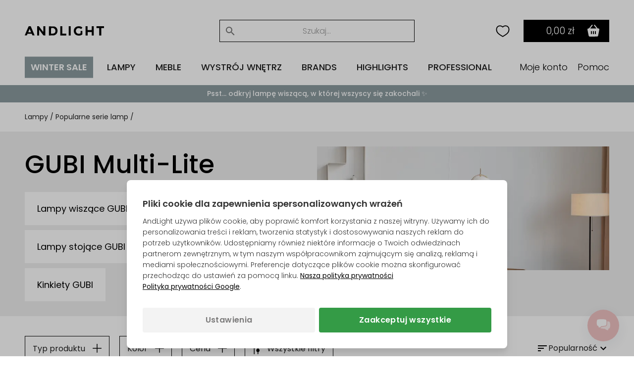

--- FILE ---
content_type: text/html; Charset=UTF-8
request_url: https://andlight.pl/shop/gubi-multi-lite-2473c1.html
body_size: 74893
content:
<!DOCTYPE html>
<html lang='pl' class="webshop-html" xmlns:fb="http://ogp.me/ns/fb#">
<head>
<title>GUBI Multi-Lite | AndLight</title>
<link rel="preload" as="script" href="/tidy/v30/js/dandomain.jquery.min.js?v3.5.1">
<link rel="preload" as="script" href="/shop/frontend/public/js/webshop.misc.min.js?v=8.114.3504">

<script>
class SessionManager{constructor(){this.initialize()}initialize(){this.resetSessionIfExpired()}setUserActivityCookie(){const e=new Date;e.setTime(e.getTime()+72e5),document.cookie=`userActivity=true; expires=${e.toUTCString()}; path=/; Secure; SameSite=Lax`}getUserActivityCookie(){return document.cookie.split("; ").find((e=>e.startsWith("userActivity=")))}isUserActivityExpired(){return!this.getUserActivityCookie()}clearSessionData(){document.cookie.split("; ").forEach((e=>{if(e.startsWith("filterSelections_")){const i=e.split("=")[0];document.cookie=`${i}=; expires=Thu, 01 Jan 1970 00:00:00 UTC; path=/; Secure; SameSite=Lax`}})),["altDeliveryEnabled","isLoggedIn","isB2BCustomer","b2bGroupId","passwordReset","accountExists","loginInProgress","isCompanyCheckout","comingFromCheckout","isSplitDelivery","sortOrder"].forEach((e=>{document.cookie=`${e}=; expires=Thu, 01 Jan 1970 00:00:00 UTC; path=/; Secure; SameSite=Lax`}))}resetSessionIfExpired(){this.isUserActivityExpired()&&this.clearSessionData(),this.setUserActivityCookie()}}new SessionManager;
</script>

<!-- jquery.3.5.1 inserted in site metatag field -->
<script src="/tidy/v30/js/dandomain.jquery.min.js?v3.5.1"></script>
<script>jQuery.event.special.touchstart = { setup: function (_, ns, handle) { this.addEventListener("touchstart", handle, { passive: true }); } };</script>

<!-- Cookie Consent, must be before GTM -->
<script>
function gtag(){dataLayer.push(arguments)}window.dataLayer=window.dataLayer||[],gtag("consent","default",{ad_storage:"denied",analytics_storage:"denied",ad_user_data:"denied",ad_personalization:"denied"}),null!==localStorage.getItem("consentMode")&&gtag("consent","update",JSON.parse(localStorage.getItem("consentMode")));
</script>

<!-- GTM first-party -->
<script>(function (w, d, s, l, i) {
    w[l] = w[l] || []; w[l].push({
      'gtm.start':
        new Date().getTime(), event: 'gtm.js'
    }); var f = d.getElementsByTagName(s)[0],
      j = d.createElement(s), dl = l != 'dataLayer' ? '&l=' + l : ''; j.async = true; j.src =
        'https://gtmss.' + window.location.hostname + '/gtm.js?id=' + i + dl; f.parentNode.insertBefore(j, f);
  })(window, document, 'script', 'dataLayer', 'GTM-WWBLSS6');</script>
<link rel="alternate" hreflang="da-DK" href="https://andlight.dk/shop/gubi-multi-lite-2473c1.html"/>
<link rel="alternate" hreflang="no-NO" href="https://andlight.no/shop/gubi-multi-lite-2473c1.html"/>
<link rel="alternate" hreflang="sv-SE" href="https://andlight.se/shop/gubi-multi-lite-2473c1.html"/>
<link rel="alternate" hreflang="de-DE" href="https://andlight.de/shop/gubi-multi-lite-2473c1.html"/>
<link rel="alternate" hreflang="en" href="https://andlight.com/shop/gubi-multi-lite-2473c1.html"/>
<link rel="alternate" hreflang="pl-PL" href="https://andlight.pl/shop/gubi-multi-lite-2473c1.html"/>
<link rel="alternate" hreflang="fr-FR" href="https://andlight.fr/shop/gubi-multi-lite-2473c1.html"/>
<link rel="alternate" hreflang="de-AT" href="https://andlight.at/shop/gubi-multi-lite-2473c1.html"/>
<link rel="alternate" hreflang="en-fi" href="https://andlight.fi/shop/gubi-multi-lite-2473c1.html"/>
<link rel="alternate" hreflang="nl-NL" href="https://andlight.nl/shop/Hol/gubi-multi-lite-2473c1.html"/>
<link rel="alternate" hreflang="en-GB" href="https://andlight.co.uk/shop/Gre/gubi-multi-lite-2473c1.html"/>
<link rel="alternate" hreflang="es-ES" href="https://andlight.es/shop/Spa/gubi-multi-lite-2473c1.html"/>
<link rel="alternate" hreflang="it-IT" href="https://andlight.it/shop/Ita/gubi-multi-lite-2473c1.html"/>
<link rel="alternate" hreflang="nl-BE" href="https://andlight.be/shop/BEL/gubi-multi-lite-2473c1.html"/>
<link rel="alternate" hreflang="de-CH" href="https://andlight.ch/shop/gubi-multi-lite-2473c1.html"/>
<link rel="alternate" hreflang="en-HR" href="https://andlight.hr/shop/gubi-multi-lite-2473c1.html"/>
    <meta http-equiv="Content-Type" content="text/html;charset=UTF-8" />
    <meta name="generator" content="DanDomain Webshop" />
    <link rel="canonical" href="https://andlight.pl/shop/gubi-multi-lite-2473c1.html"/>
    <link rel="next" href="https://andlight.pl/shop/gubi-multi-lite-2473c2.html">
    <meta property="og:title" content="GUBI Multi-Lite"/>
    <meta property="og:url" content="https://andlight.pl/shop/gubi-multi-lite-2473c1.html"/>
    <meta property="og:image" content="https://andlight.pl/images/multi_banner.png"/>
<!-- <link rel="preload" as="script" href="/tidy/dandomain.jquery.min.js" />
<link rel="preload" as="style" href="/shop/frontend/public/css/webshop.css?v=8.105.1951">
<link rel="preload" as="script" href="/shop/frontend/public/js/webshop.misc.min.js?v=8.105.1951">

<script src="/tidy/dandomain.jquery.min.js"></script>
<script>jQuery.event.special.touchstart = {setup: function( _, ns, handle ){this.addEventListener("touchstart", handle, { passive: true });}};</script>

<script>
window.dataLayer=window.dataLayer||[];function gtag(){dataLayer.push(arguments);}
if(localStorage.getItem("consentMode")===null){gtag("consent","default",{ad_storage:"denied",analytics_storage:"denied",ad_user_data:"denied",ad_personalization:"denied",});}else{gtag("consent","default",JSON.parse(localStorage.getItem("consentMode")));}
</script> -->
    <meta http-equiv="Page-Enter" content="blendTrans(Duration=0)">
    <meta http-equiv="Page-Exit" content="blendTrans(Duration=0)">
    <script type="text/javascript">
        var UsesOwnDoctype = true
        var LanguageID = '32';
        var ReloadBasket = '';
        var MaxBuyMsg = 'Amount can not be larger then';
        var MinBuyMsg = 'Amount can not be less than';
        var SelectVarMsg = 'Prosimy, wybierz wariant';
        var ProductNumber = '';
        var ProductVariantMasterID = '';
        var Keyword = '';
        var SelectVarTxt = 'Wybierz wariant';
        var ShowBasketUrl = '/shop/showbasket.html';
        var CurrencyReturnUrl = '/shop/gubi-multi-lite-2473c1.html';
        var ReqVariantSelect = 'true';
        var EnablePicProtect = false;
        var PicprotectMsg = '(c) AndLight ApS';
        var AddedToBasketMessageTriggered = false;
        var CookiePolicy = {"cookiesRequireConsent":false,"allowTrackingCookies":true,"allowStatisticsCookies":true,"allowFunctionalCookies":true};
        setInterval(function(){SilentAjaxGetRequest(location.href);},900000);
    </script>
    <script type="text/javascript" src="/shop/frontend/public/js/webshop.misc.min.js?v=8.114.3504"></script>
    <link rel="alternate" type="application/rss+xml" href="https://andlight.pl/shop/gubi-multi-lite-2473c1.rss">

<style>.ProductGratisGave {display:none}</style>
<meta name="google-site-verification" content="qkxy-tANYNcpsyxOwKRtkhn0c9Mst2EgCuxcflVNvlM" />
<meta name="p:domain_verify" content="759c44979f8142b5f5ab8f40213d488e" />

<script type="application/ld+json">
{
  "@context": "https://schema.org",
  "@type": "LocalBusiness",
  "name": "Andlight",
  "image": "https://andlight.pl/dandodesign/media/andlight-logo.png",
  "url": "https://andlight.pl/",
  "telephone": "+48 22 104 54 67",
  "email": "info@andlight.pl",
  "paymentAccepted": ["credit card"],  
  "priceRange": "PLN",
  "address": {
    "@type": "PostalAddress",
    "streetAddress": "Nelson Mandelas Allé 16",
    "addressLocality": "Copenhagen SV",
    "postalCode": "2450",
    "addressCountry": "DK"
  },
  "geo": {
    "@type": "GeoCoordinates",
    "latitude": 55.656529343328245,
    "longitude": 12.558784131647533
  },
  "openingHours": "Mo,Tu,We,Th,Fr 10:00-17:00",
  "openingHoursSpecification": {
    "@type": "OpeningHoursSpecification",
    "dayOfWeek": [
      "Monday",
      "Tuesday",
      "Wednesday",
      "Thursday",
      "Friday"
    ],
    "opens": "10:00",
    "closes": "17:00"
  },
  "sameAs": [
    "https://www.facebook.com/AndLightEurope",
    "https://www.instagram.com/and.light/",
    "https://www.youtube.com/channel/UCR4fOa3PhgbBPkmb1KcrIbA/videos",
    "https://www.pinterest.dk/AndLightAps/",
    "https://www.houzz.dk/pro/andlightaps/andlight"
  ] 
}
</script>

<script type="application/ld+json">
{
  "@context": "https://schema.org",
  "@type": "Organization",
  "name": "Andlight",
  "url": "https://andlight.pl/",
  "logo": "https://andlight.pl/dandodesign/media/andlight-logo.png",
  "sameAs": [
    "https://www.facebook.com/AndLightEurope",
    "https://www.instagram.com/and.light/",
    "https://www.youtube.com/channel/UCR4fOa3PhgbBPkmb1KcrIbA/videos",
    "https://www.pinterest.dk/AndLightAps/",
    "https://www.houzz.dk/pro/andlightaps/andlight"
  ]
}
</script>

<!-- Load Convert Script -->
<script>
// Init true to load AB Testing
const loadABT = false;

// Function to check if the script should be loaded
function checkAndLoadABTesting() {
  	if (!loadABT) {
    	return;
    }
  
    const consent = JSON.parse(localStorage.getItem("consentMode"));
    // If the user has accepted the cookies load the A/B test script
    if (consent && consent["analytics_storage"] === "granted") {
        loadABTestingScript();
    }
}

// Function to load the A/B Testing Script
function loadABTestingScript() {
    const script = document.createElement("script");
    script.type = "text/javascript";
    script.src = "//cdn-4.convertexperiments.com/js/10049807-100412201.js";
    document.head.appendChild(script);
    console.log("Loaded Convert Script"/*, script.src*/);
}

// Listen for consent update events
document.addEventListener('consentUpdated', (event) => {
    checkAndLoadABTesting();
});

// Initial check for A/B Testing script loading on page load
checkAndLoadABTesting();
</script>

<!-- jquery.3.5.1 inserted in site metatag field -->
<meta http-equiv="Accept-CH" content="DPR, Width, Viewport-Width">
<meta http-equiv="x-ua-compatible" content="ie=edge">
<meta name="viewport" content="width=device-width, initial-scale=1, shrink-to-fit=no">
<meta name="p:domain_verify" content="c77b64de633deba4a2a51eacd40d00ed" />

<!-- Preloads -->
<link rel="preload" as="style" href="/tidy/v30/css/menu.min.css?8900001">
<link rel="preload" as="style" href="/tidy/v30/css/tidy.init.min.css?8900004">

<link rel="preload" as="script" href="/tidy/v30/js/menu.min.js?8900012">
<link rel="preload" as="script" href="/tidy/v30/js/algolia.min.js?8900007">
<link rel="preload" as="script" href="/tidy/v30/js/init.products.min.js?8900007">

<link rel="preload" as="font" type="font/woff2" crossorigin="anonymous" href="/tidy/fonts/fonts/andlight-icons.woff2?2">
<link rel="preload" as="font" type="font/woff2" crossorigin="anonymous" href="/tidy/fonts/poppins-v15-latin-ext_latin-300.woff2">
<link rel="preload" as="font" type="font/woff2" crossorigin="anonymous" href="/tidy/fonts/poppins-v15-latin-ext_latin-regular.woff2">
<link rel="preload" as="font" type="font/woff2" crossorigin="anonymous" href="/tidy/fonts/poppins-v15-latin-ext_latin-italic.woff2">
<link rel="preload" as="font" type="font/woff2" crossorigin="anonymous" href="/tidy/fonts/poppins-v15-latin-ext_latin-500.woff2">
<link rel="preload" as="font" type="font/woff2" crossorigin="anonymous" href="/tidy/fonts/poppins-v15-latin-ext_latin-600.woff2">

<link rel="stylesheet" href="/tidy/v30/css/menu.min.css?8900001">
<link rel="stylesheet" href="/tidy/v30/css/tidy.init.min.css?8900004">

<!-- preconnect -->
<link rel="preconnect" href="https://www.google-analytics.com">
<link rel="preconnect" href="https://www.googletagmanager.com">
<link rel="preconnect" href="https://cdn.andlight.dk">

<!-- dns-prefetch -->
<link rel="dns-prefetch" href="https://static.klaviyo.com">
<link rel="dns-prefetch" href="https://connect.facebook.net">

<!-- VAT -->
<input type='hidden' id='VATAmount' value="0" style='position:absolute;width:1px;height:1px;left:-9999px;'/>
<script id="basket-items" type="application/json">
[
  
]
</script>

<script>
  (function () {

    // Optimization for Repeat Views
    if (sessionStorage.fontsLoadedFoutWithClass) {
      document.documentElement.className += " fonts-loaded";
      return;
    }

    if ("fonts" in document) {
      Promise.all([
        document.fonts.load("1em Poppins"),
        document.fonts.load("600 1em Poppins")
      ]).then(function () {
        document.documentElement.className += " fonts-loaded";

        // Optimization for Repeat Views
        sessionStorage.fontsLoadedFoutWithClass = true;
      });
    }
  })();
</script>
<script>
  // AR
  function checkForSupport() {
    // check for AR support
    const a = document.createElement('a'),
      supportsAR = a.relList.supports('ar') ? true : false;
    // if the host device supports AR Quick Look...
    if (supportsAR) {
      var root = document.documentElement;
      root.classList.add('ar-support')
    }
  }
  checkForSupport();

  // Site domain
  $('html').attr('data-domain', window.location.origin.split('.').pop());

  // B2B
  $(function () {
    if ($('.Link_Topmenu[href$="416s1.html"]').length || $('#b2bFrontpage').length) {
      $('html').addClass('b2b');
      isB2B = true;
    }
    else {
      isB2B = false;
    }
  });

</script>

<!-- 
<script id="sleeknoteScript" type="text/javascript">
	(function () {
		var sleeknoteScriptTag = document.createElement("script");
		sleeknoteScriptTag.type = "text/javascript";
		sleeknoteScriptTag.charset = "utf-8";
		sleeknoteScriptTag.src = ("//sleeknotecustomerscripts.sleeknote.com/51114.js");
		var s = document.getElementById("sleeknoteScript");
		s.parentNode.insertBefore(sleeknoteScriptTag, s);
	})();
</script>
-->

<script>
  // tidyLayer
  window.tidyLayer = window.tidyLayer || [];
  tidyLayer.settings = window.tidyLayer.settings || {};
  tidyLayer.translations = window.tidyLayer.translations || {};
  tidyLayer.settings.version = '30';

  /* nowDate is files suffix inside dandomain.jquery, to control caching (CHANGE TO STATIC IN PROD!) */
  nowDate =  '?8900007'; //`?${new Date().getTime()}`;
</script>

<!-- Global Variables -->
<script>
  // DK
  tidyLayer.settings["26"] = {
    searchPlaceholder: 'Søg efter...',
    flowBoxLocale: 'da-DK',
    formLocale: 'da-DK',
    moneyLocale: 'da-DK',
    currencyCode: 'DKK',
    algoliaIndex: 'prod_andlight_dk',
    dixaToken: '3faa3b88d2864b4daf0d12ca24fbc23f'
  }

  // FI
  tidyLayer.settings["37"] = {
    searchPlaceholder: 'Search...',
    flowBoxLocale: 'fi-FI',
    formLocale: 'en-GB',
    moneyLocale: 'fi-FI',
    currencyCode: 'EUR',
    algoliaIndex: 'prod_andlight_fi',
    dixaToken: '62b7a72170cb404fbab3634b1002c4a6'
  }

  // NO
  tidyLayer.settings["27"] = {
    searchPlaceholder: 'Søk her...',
    flowBoxLocale: 'no-NO',
    formLocale: 'nb-NO',
    moneyLocale: 'no-NO',
    currencyCode: 'NOK',
    algoliaIndex: 'prod_andlight_no',
    dixaToken: '3faa3b88d2864b4daf0d12ca24fbc23f'
  }

  // SE
  tidyLayer.settings["28"] = {
    searchPlaceholder: 'Sök...',
    flowBoxLocale: 'sv-SE',
    formLocale: 'sv-SE',
    moneyLocale: 'sv-SE',
    currencyCode: 'SEK',
    algoliaIndex: 'prod_andlight_se',
    dixaToken: 'c7a94cf9633c4722af668c98a3589233'
  }

  // DE
  tidyLayer.settings["29"] = {
    searchPlaceholder: 'Suchen...',
    flowBoxLocale: 'de-DE',
    formLocale: 'de-DE',
    moneyLocale: 'de-DE',
    currencyCode: 'EUR',
    algoliaIndex: 'prod_andlight_de',
    dixaToken: 'c7a94cf9633c4722af668c98a3589233'
  }

  // COM
  tidyLayer.settings["31"] = {
    searchPlaceholder: 'Search...',
    flowBoxLocale: 'en-EU',
    formLocale: 'en-GB',
    moneyLocale: 'de-DE',
    currencyCode: 'EUR',
    algoliaIndex: 'prod_andlight_com',
    dixaToken: '62b7a72170cb404fbab3634b1002c4a6'
  }

  // PL
  tidyLayer.settings["32"] = {
    searchPlaceholder: 'Szukaj...',
    flowBoxLocale: 'pl-PL',
    formLocale: 'pl-PL',
    moneyLocale: 'pl-PL',
    currencyCode: 'PLN',
    algoliaIndex: 'prod_andlight_pl',
    dixaToken: '62b7a72170cb404fbab3634b1002c4a6'
  }

  // FR
  tidyLayer.settings["33"] = {
    searchPlaceholder: 'Rechercher...',
    flowBoxLocale: 'fr-FR',
    formLocale: 'fr-FR',
    moneyLocale: 'fr-FR',
    currencyCode: 'EUR',
    algoliaIndex: 'prod_andlight_fr',
    dixaToken: '62b7a72170cb404fbab3634b1002c4a6'
  }

  // AT
  tidyLayer.settings["34"] = {
    searchPlaceholder: 'Suchen...',
    flowBoxLocale: 'de-AT',
    formLocale: 'de-DE',
    moneyLocale: 'de-AT',
    currencyCode: 'EUR',
    algoliaIndex: 'prod_andlight_at',
    dixaToken: '62b7a72170cb404fbab3634b1002c4a6'
  }

  // NL
  tidyLayer.settings["39"] = {
    searchPlaceholder: 'Zoeken...',
    flowBoxLocale: 'nl-NL',
    formLocale: 'nl-NL',
    moneyLocale: 'nl-NL',
    currencyCode: 'EUR',
    algoliaIndex: 'prod_andlight_nl',
    dixaToken: '62b7a72170cb404fbab3634b1002c4a6'
  }

  // CO-UK
  tidyLayer.settings["40"] = {
    searchPlaceholder: 'Search...',
    flowBoxLocale: 'en-EU',
    formLocale: 'en-GB',
    moneyLocale: 'en-GB',
    currencyCode: 'GBP',
    algoliaIndex: 'prod_andlight_co_uk',
    dixaToken: '62b7a72170cb404fbab3634b1002c4a6'
  }

  // ES
  tidyLayer.settings["41"] = {
    searchPlaceholder: 'Buscar...',
    flowBoxLocale: 'es-ES',
    formLocale: 'en-GB',
    moneyLocale: 'es-ES',
    currencyCode: 'EUR',
    algoliaIndex: 'prod_andlight_es',
    dixaToken: '62b7a72170cb404fbab3634b1002c4a6'
  }

  // IT
  tidyLayer.settings["42"] = {
    searchPlaceholder: 'Cerca...',
    flowBoxLocale: 'it-IT',
    formLocale: 'en-GB',
    moneyLocale: 'it-IT',
    currencyCode: 'EUR',
    algoliaIndex: 'prod_andlight_it',
    dixaToken: '62b7a72170cb404fbab3634b1002c4a6'
  }

  // BE
  tidyLayer.settings["45"] = {
    searchPlaceholder: 'Zoeken...',
    flowBoxLocale: 'nl-BE',
    formLocale: 'nl-NL',
    moneyLocale: 'nl-BE',
    currencyCode: 'EUR',
    algoliaIndex: 'prod_andlight_be',
    dixaToken: '62b7a72170cb404fbab3634b1002c4a6'
  }

  // CH
  tidyLayer.settings["56"] = {
    searchPlaceholder: 'Suchen...',
    flowBoxLocale: 'de-CH',
    formLocale: 'de-CH',
    moneyLocale: 'de-CH',
    currencyCode: 'CHF',
    algoliaIndex: 'prod_andlight_ch',
    dixaToken: '62b7a72170cb404fbab3634b1002c4a6'
  }

  // HR
  tidyLayer.settings["57"] = {
    searchPlaceholder: 'Search...',
    flowBoxLocale: 'en-HR',
    formLocale: 'en-HR',
    moneyLocale: 'de-DE',
    currencyCode: 'EUR',
    algoliaIndex: 'prod_andlight_hr',
    dixaToken: '62b7a72170cb404fbab3634b1002c4a6'
  }

  // DK
  tidyLayer.settings["60"] = {
    searchPlaceholder: 'Søg efter...',
    flowBoxLocale: 'da-DK',
    formLocale: 'da-DK',
    moneyLocale: 'da-DK',
    currencyCode: 'DKK',
    algoliaIndex: 'prod_andlight_dk',
    dixaToken: '3faa3b88d2864b4daf0d12ca24fbc23f'
  }
</script>

<script>
/* Basket companion drawer */
var disableBasketCompanionDrawer = false; /* on/off toggle, can be fully removed but defaults to false */
var basketCompanionDrawer; /* DON'T REMOVE - intergration depends on having it global */
</script>

<script src="/tidy/v30/js/legacyLoader.min.js?8900001" async></script>
<script src="/tidy/v30/js/menu.min.js?8900012" defer></script>
<script src="/tidy/v30/js/algolia.min.js?8900007" defer></script>
<script src="/tidy/v30/js/init.products.min.js?8900007" defer></script>
</head>


<body class="webshop-productlist webshop-body">
<script>
  // Some render blocking JS needed for B2B
  (() => {
    const b2bGroupId = document.cookie.split('; ').find(row => row.startsWith('b2bGroupId='))?.split('=')[1] || null;

    // Add body classes based on B2BGroupId
    if (["4", "8", "9", "11"].includes(b2bGroupId)) {
      document.body.classList.add("proTheme")
    };
    if (["10"].includes(b2bGroupId)) {
      document.body.classList.add("employeeTheme")
    };

    // Replace USP (pink bar) text content
    document.addEventListener("DOMContentLoaded", () => {
        if (["4", "8", "9", "11"].includes(b2bGroupId)) {
            const algoliaTemplateEl = document.querySelector('#header-search .translationTexts');
            const translationTemplateEl = algoliaTemplateEl.content.querySelector('template.translationTexts');
    
            const headerUspEl = document.querySelector("#header-usp > ul > li");
            const headerUspText = translationTemplateEl ? translationTemplateEl.getAttribute("data-algolia.b2b_usp") : null
            
            if (headerUspEl && headerUspText) {
                headerUspEl.innerHTML = headerUspText;
            }            
        }
    })
  })()
</script>
<style>
#webshop-spacebottom .footer-content {
  background: #F0C2C2!important;
  color: #000;
}
#webshop-spacebottom .footer-content a, #webshop-spacebottom .footer-content .h4 {
    color: #000!important;
} 
  
</style>
<style>
  @media screen and (min-width:992px) {
  #wishlistIconDesktop {
    margin-right: 0;
  }  
  #wishlistIconMobile {
    display:none;
  }
}
@media screen and (max-width:991px) {
   #wishlistIconDesktop {
      display: none;
  }  
  #wishlistIconMobile {
    cursor: pointer;
    right: 42px;
    position: relative;
  }  
}
@media screen and (max-width: 991px) {
    img#search-icon {
        padding: 10px;
        box-sizing: content-box;
        margin: -10px;
        position: relative;
        left: 1.1rem;
    }
}
@media screen and (max-width: 991px) {
  #navigation-logo-mobile {
      margin-left: auto;
      margin-right: auto;
      display: block;
      height: 15px;
      cursor: pointer;
      padding-right: 1.5rem;
  }
}
  .wishlistHeartMenuActive #heart-path{
    stroke: black;
    fill: #000;
    stroke-width: 5;
  }
body.webshop-checkout #wishlistIconMobile,
body.webshop-checkout #wishlistIconDesktop {
    display: none;
}
</style> 

<div id="overlay"></div>  

  <!-- Mobile Menu sticky top -->
  <div id="mobile-sticky-upper">
    <div id="sticky-nav">    
      
      <!-- Hamburger Nav on Mobile Menu -->  
      <img src="/tidy/media/menu/two-lines-hamburger.png" id="hamburger-nav" width="32px" height="32px" alt="Hamburger Icon" />
      
      <!-- Mobile Search Icon on Mobile Menu sticky -->  
      <img src="/tidy/media/menu/search-icon.svg" alt="Search Icon" id="search-icon" width="20px" height="20px">
      
      <!-- Mobile Menu Logo -->  
      <a href="/" title="AndLight" aria-label="AndLight Home">
        <img src="/tidy/media/menu/logo.svg" id="navigation-logo-mobile" width="142px" height="15px" alt="AndLight Logo" />
      </a>
      
    <!-- Mobile Wishlist Icon -->
      <svg role="presentation" width="32px" height="32px" class="wishlistHeartMenu" id="wishlistIconMobile" onclick="window.location.href='/shop/my-wishlist-7743c1.html'" xmlns:dc="http://purl.org/dc/elements/1.1/" xmlns:cc="http://creativecommons.org/ns#"
          xmlns:rdf="http://www.w3.org/1999/02/22-rdf-syntax-ns#" xmlns:svg="http://www.w3.org/2000/svg"
          xmlns="http://www.w3.org/2000/svg" xmlns:sodipodi="http://sodipodi.sourceforge.net/DTD/sodipodi-0.dtd"
          xmlns:inkscape="http://www.inkscape.org/namespaces/inkscape" version="1.1" x="0px" y="0px" viewBox="0 0 100 100">
        <g transform="translate(0,-952.36218)">
          <path style="color:#000000;enable-background:accumulate;"
              d="m 34.166665,972.36218 c -11.41955,0 -19.16666,8.91891 -19.16666,20.27029 0,19.45943 15,27.56753 35,39.72973 20.00001,-12.1622 34.99999,-20.2703 34.99999,-39.72973 0,-11.35137 -7.7471,-20.27029 -19.16665,-20.27029 -7.35014,0 -13.39148,4.05405 -15.83334,6.48647 -2.44185,-2.43241 -8.48319,-6.48647 -15.83334,-6.48647 z"
              fill="transparent" id="heart-path" stroke="#000000" stroke-width="5" marker="none" visibility="visible"
              display="inline" overflow="visible" />
        </g>
      </svg>
      
      <!-- Header basket will come here on Mobile -->      
    </div>
  </div> <!-- Mobile Menu sticky top ends -->

    <!-- Header Starts -->  
    <header id="header" data-page-class="productlist">  
      <div id="navigation-bar">
        <div class="header-top">
         
         <!-- Old Placement of Login -->  
        <div id="header-toplinks">
            <div class="b2bHidden">
                <a href="/shop/andlight-pro-login-416s1.html">Login</a>
            </div>
        </div>
          
        <!-- Mobile Menu Open container -->  
        <div id="menu-upper">
          <!-- Arrow Back -->  
          <img src="/tidy/media/menu/arrow-left.svg" id="arrow-back" />
          <!-- Andlight's Logo when Mobile Menu is open -->  
          <a href="/" title="AndLight" aria-label="AndLight Home">
             <svg role="presentation" id="navigation-logo" width="160" height="19" viewBox="0 0 110 13" fill="none" xmlns="http://www.w3.org/2000/svg">
                <path fill-rule="evenodd" clip-rule="evenodd" d="M5.31979 0.191561C5.23159 0.334079 0.785405 10.6748 0.0138183 12.5324C-0.0739671 12.7434 0.240422 12.7904 1.42132 12.742L2.94182 12.6799L3.35239 11.5796L3.76297 10.4793H6.76531H9.76765L10.186 11.5796L10.6041 12.6799L12.104 12.7415C12.9292 12.7753 13.6042 12.7298 13.6042 12.6401C13.6042 12.5504 12.4088 9.66965 10.9477 6.23852L8.29126 0H6.86485C6.08025 0 5.3851 0.0861396 5.31979 0.191561ZM17.1744 6.39236V12.7847H18.5395H19.9045V8.76591V4.74732L22.8972 8.75753L25.8899 12.7677L27.2025 12.7761L28.5151 12.7847V6.39236V0H27.1546H25.7939L25.737 4.03452L25.6799 8.06904L22.6347 4.03515L19.5895 0.00125762L18.382 0.000628811L17.1744 0V6.39236ZM49.3063 6.39236V12.7847H53.4016H57.4968V11.5272V10.2697H54.7667H52.0365V5.13485V0H50.6714H49.3063V6.39236ZM61.067 6.39236V12.7847H62.4321H63.7972V6.39236V0H62.4321H61.067V6.39236ZM72.4088 0.349589C70.3538 1.06721 68.8919 2.54982 68.298 4.51908C67.3603 7.6287 68.7178 10.9297 71.4914 12.284C73.7092 13.3667 77.3624 13.1989 79.1126 11.9336L79.9682 11.3149V8.90613V6.49715H78.7081H77.448V8.17111V9.84486L76.6874 10.1622C74.8571 10.9253 72.6581 10.3261 71.6366 8.78582C70.4546 7.0033 70.8761 4.47947 72.5711 3.19052C73.6466 2.37272 75.597 2.38907 77.2244 3.2295L78.366 3.81907L78.9622 3.11465C80.0535 1.82528 80.0627 1.74501 79.1848 1.16676C78.7495 0.87984 77.9796 0.499861 77.4741 0.322552C76.2888 -0.0934752 73.6374 -0.0794331 72.4088 0.349589ZM84.3785 6.39236V12.7847H85.8485H87.3186V10.3745V7.96425H90.1538H92.989V10.3745V12.7847H94.3541H95.7191V6.39236V0H94.3604H93.0016L92.9428 2.67222L92.884 5.34443H90.0488H87.2136L87.1548 2.67222L87.096 0H85.7372H84.3785V6.39236ZM99.4994 1.25751V2.51503H101.389H103.28V7.64987V12.7847H104.75H106.22V7.64987V2.51503H108.11H110V1.25751V0H104.75H99.4994V1.25751ZM33.5554 6.50113V12.8254L37.2831 12.7466C40.8254 12.6715 41.0631 12.6403 42.0609 12.1161C44.2003 10.9926 45.3325 9.19934 45.4765 6.70674C45.629 4.06282 44.513 1.95522 42.3509 0.80418C41.4976 0.350008 41.1454 0.309558 37.4931 0.245634L33.5554 0.17689V6.50113ZM40.2716 2.77701C40.7802 3.03648 41.4827 3.6076 41.8326 4.04626C42.3723 4.72364 42.4786 5.05604 42.5355 6.24691C42.591 7.40969 42.5193 7.79281 42.1174 8.48402C41.3639 9.77947 40.3109 10.2621 38.2282 10.2663L36.4956 10.2697V6.40975C36.4956 3.5181 36.5615 2.52341 36.7581 2.44419C37.4925 2.14846 39.3916 2.32829 40.2716 2.77701ZM7.90295 6.33996L8.74552 8.38342H6.75229C5.65581 8.38342 4.80106 8.31279 4.85251 8.22623C4.90417 8.13967 5.3494 7.03642 5.8423 5.77408C6.53534 3.99931 6.77497 3.57176 6.8993 3.88781C6.98771 4.1127 7.43945 5.21616 7.90295 6.33996Z" fill="black"/>
              </svg>
          </a>
          <!-- Close Mobile Menu -->  
          <img src="/tidy/media/menu/close-icon.svg" id="close-btn" />
        </div>
          
         <!-- Search -->  
        <div id="header-search">
             <template class="translationTexts"><form ID="Search_Form" method="POST" action="/shop/search-1.html" style="margin:0;"><input type="hidden" name="InitSearch" value="1"><span class="SearchTitle_SearchPage"></span><input type="text" name="Keyword" maxlength="50" size="12" class="SearchField_SearchPage" value=""><span class="nbsp">&nbsp;</span><input type="submit" value="" name="Search" class="SubmitButton_SearchPage"><br></form><template class="translationTexts"
	data-algolia.resultfound="Znaleziono {{hits}} produkt dla \"{{query}}\""
	data-algolia.resultsfound="Znaleziono {{hits}} produktów dla \"{{query}}\""
	data-algolia.clearfilters="Wyczyść filtry"
	data-algolia.applyfilters="Zastosuj"
	data-algolia.placeholder="Szukaj..."
	data-algolia.filterby="Filtruj"
	data-algolia.category="Kategoria"
	data-algolia.categories="Kategorie"
	data-algolia.colour="Kolor"
	data-algolia.manufacturer="Brand"
	data-algolia.manufacturers="Brands"
	data-algolia.on_offer="W ofercie"
	data-algolia.in_stock="Dostępna"
	data-algolia.price_range="Zakres cenowy"
	data-algolia.showresult="Zastosuj filtry"
	data-algolia.showresults="Zastosuj filtry"
	data-algolia.showmore="Pokaz wiecej"
	data-algolia.colours="Kolory"
	data-algolia.b2b_usp="One-Stop Shop • +20k Produktów • +150 Oficjalnych Partnerów Marki • Konkurencyjne Ceny Handlowe • Jeden Punkt Kontaktowy"
	data-algolia.add_to_wishlist="Dodaj produkt do listy życzeń"
	data-algolia.remove_from_wishlist="Usuń produkt z listy życzeń"
></template>
<!-- <template class="translationTexts"
	data-algolia.filterby="Filtruj"
	data-algolia.category="Kategoria"
	data-algolia.categories="Kategorie"
	data-algolia.colour="Kolor" 
	data-algolia.colours="Kolory" 
	data-algolia.manufacturer="Producent" 
	data-algolia.manufacturers="Producenci" 
	data-algolia.showresult="Pokaż {{hits}} produkt"
	data-algolia.showresults="Pokaż {{hits}} produktów"
	data-algolia.showresults_234="Pokaż {{hits}} produkty"
	data-algolia.showmore="Pokaż więcej"
	data-algolia.resultfound='Znaleziono {{hits}} produkt dla "{{query}}"'
	data-algolia.resultsfound='Znaleziono {{hits}} produktów dla "{{query}}"'
	data-algolia.resultsfound_234='Znaleziono {{hits}} produkty dla "{{query}}"'
	data-algolia.clearfilters="Wyczyść filtry"
></template> -->
</template>
                <input aria-label="nav-search" name="nav-tabs" type="checkbox" id="nav-search" class="nav-input" />
            <div class="nav-tab" id="search-searchBox">
                <form method="POST" class="shop-search" action="/shop/search-1.html" role="search">
                    <input type="search" name="keyword" value="" autocomplete="off" id="search" aria-label="Search"> 
                </form>   
            </div>  
          
           <div class="search-close">
                <button type="button" aria-label="Close search"></button>
            </div>
        </div>          
          
        <!-- Header basket -->  
        <div id="header-basket">
          
        <!-- Wishlist Icon Desktop  -->
        <a href="/shop/-7743c1.html" style="display:flex; align-items: center;" aria-label="Your wishlist">
                  <svg role="presentation" width="36px" height="36px" class="wishlistHeartMenu" id="wishlistIconDesktop" xmlns:dc="http://purl.org/dc/elements/1.1/" xmlns:cc="http://creativecommons.org/ns#"
                    xmlns:rdf="http://www.w3.org/1999/02/22-rdf-syntax-ns#" xmlns:svg="http://www.w3.org/2000/svg"
                    xmlns="http://www.w3.org/2000/svg" xmlns:sodipodi="http://sodipodi.sourceforge.net/DTD/sodipodi-0.dtd"
                    xmlns:inkscape="http://www.inkscape.org/namespaces/inkscape" version="1.1" x="0px" y="0px" viewBox="0 0 100 100">
                    <g transform="translate(0,-952.36218)">
                      <path style="color:#000000;enable-background:accumulate;"
                        d="m 34.166665,972.36218 c -11.41955,0 -19.16666,8.91891 -19.16666,20.27029 0,19.45943 15,27.56753 35,39.72973 20.00001,-12.1622 34.99999,-20.2703 34.99999,-39.72973 0,-11.35137 -7.7471,-20.27029 -19.16665,-20.27029 -7.35014,0 -13.39148,4.05405 -15.83334,6.48647 -2.44185,-2.43241 -8.48319,-6.48647 -15.83334,-6.48647 z"
                        fill="transparent" id="heart-path" stroke="#000000" stroke-width="5" marker="none" visibility="visible"
                        display="inline" overflow="visible" />
                    </g>
                  </svg>
      </a>
          
        <!-- Header basket main content -->
        <input aria-label="nav-basket" name="nav-tabs" type="hidden" id="nav-basket" class="nav-input">
        <label for="nav-basket"></label>
        <div class="nav-tab">
          <a id="basket-container" href="showbasket.html" aria-label="Go to basket">
            <span class="basket-heading" data-button-text="Przejdź do koszyka" data-continueshopping-text="Kontynuuj zakupy" data-delivery-text="Dostawa" data-emptybasket-text="Twój koszyk jest obecnie pusty" data-mycart-text="Mój koszyk" data-novat-text="bez VAT" data-subtotal-text="Cena jednostkowa" data-total-text="Cena całkowita" data-vat-text="w tym VAT"></span><span class="basket-totalprice" role="heading">0,00 zł</span><span class="basket-count" data-basketcount="0">0</span><template class="translationTexts" data-specialoffer="Oferty"></template><script>
  tidyLayer.translations = window.tidyLayer.translations || [];
  tidyLayer.translations.in_stock_text = "Dostępna";
  tidyLayer.translations.out_of_stock_text = "Niedostępna";
  tidyLayer.translations.on_sale_text = "Oferty";
  tidyLayer.translations.including_vat_text = "w tym VAT";
  tidyLayer.translations.excluding_vat_text = "bez VAT";
  tidyLayer.translations.buy_text = "Buy";
  tidyLayer.translations.days_text = "dni";
</script>
            <svg role="presentation" xmlns="http://www.w3.org/2000/svg" width="24" height="24" fill="#000" xmlns:v="https://vecta.io/nano"><path fill-rule="evenodd" d="M9.02.121c-.271.139-.305.18-2.58 3.059L3.947 6.336 2.986 7.55l-.814.027c-.737.025-.843.041-1.118.173A1.87 1.87 0 0 0 .002 9.3c-.02.276.094.944.629 3.688l1.215 6.234.758 3.295c.236.493.611.892 1.071 1.14.666.359.271.342 8.332.342l8.249-.297c.583-.302 1.14-.991 1.314-1.624.046-.166.486-2.378.978-4.916l1.19-6.125c.328-1.679.335-1.875.09-2.407-.189-.409-.472-.69-.907-.901-.367-.177-.389-.181-1.3-.208l-.927-.027-1.224-1.541-2.802-3.528-1.761-2.15c-.779-.699-1.935.116-1.593 1.122.096.283.104.293 3.437 4.436l1.359 1.689h-6.241c-5.309 0-6.234-.011-6.198-.076C5.695 7.405 6.743 6.082 8 4.507l2.379-3.068a.96.96 0 0 0-.19-1.104C9.86-.019 9.441-.096 9.02.121zm-.498 12.82c.436.359.419.242.419 2.93l-.122 2.623c-.185.353-.492.536-.9.536-.274 0-.368-.026-.546-.152a1.4 1.4 0 0 1-.345-.384l-.13-.233-.017-2.186c-.019-2.441.001-2.657.275-2.971.258-.296.439-.373.829-.35.277.016.369.048.538.187zm3.904-.112a.93.93 0 0 1 .475.475c.098.197.103.331.088 2.641l-.015 2.434-.128.191a.92.92 0 0 1-.849.46c-.282 0-.366-.025-.56-.165a1.31 1.31 0 0 1-.341-.384c-.108-.211-.113-.31-.128-2.487l.043-2.486a1.23 1.23 0 0 1 .563-.69c.225-.1.645-.094.851.012zm4.214.109c.11.091.25.263.311.382.108.21.111.296.111 2.583v2.366l-.161.266a.97.97 0 0 1-1.721 0l-.161-.266-.018-2.202c-.02-2.448-.001-2.646.276-2.964.258-.296.44-.373.829-.351.276.016.369.048.534.184z" fill="#fff"/></svg>
          </a>
          <div id="header-basket-content"></div>
        </div>
      </div> <!-- Header basket ends -->  
        
    </div> <!-- header-top container ends -->        
        
        <!-- Search Container -->
         <div class="search-container">
           <!-- Search Static Content -->
           <div id="search-static-content"></div>
           
           <!-- Search Filters Container -->
           <div id="search-filtering-container">
             <div id="search-buttons">
                <button class="search-toggle-filter open-search-filter" translate="algolia.filterby">Filter by</button>
            </div>
            <div id="search-filters">
                <div class="filter">
                    <input class="collapse" id="search-categories" name="search-filter" type="checkbox">
                    <label class="p collapse-all" for="search-categories" translate="algolia.categories">Categories</label>
                    <div class="collapse-wrapper">
                        <div class="filter-list filter_categories"></div>
                    </div>
                </div>
                <div class="filter">
                    <input class="collapse" id="search-colours" name="search-filter" type="checkbox">
                    <label class="p collapse-all" for="search-colours" translate="algolia.colours">Colours</label>
                    <div class="collapse-wrapper">
                        <div class="filter-list filter_colours"></div>
                    </div>
                </div>
                <div class="filter">
                    <input class="collapse" id="search-manufacturer" name="search-filter" type="checkbox">
                    <label class="p collapse-all" for="search-manufacturer" translate="algolia.manufacturers">Brands</label>
                    <div class="collapse-wrapper">
                        <div class="filter-list manufacturer_name"></div>
                    </div>
                </div>
              <div id="price-range-container"></div>
              <div id="toggle_offers"></div>
              <div id="toggle_stock"></div>
                          
                <!--div class="sort"></div-->                
                <div class="close-filter search-toggle-filter algolia-show-results"></div>
                <!--<div class="close-filter-cross search-toggle-filter"></div>-->
            </div>    
         </div>
         <!-- Search Results Container -->
        <div class="search-wrap" tabindex="-1">
            <!--div id="search-stats" class="hide"></div--> 
          <!-- Filters Applied -->
            <div id="filters-selected-container">             
                <div id="search-filter-tags"></div>
                <div id="clear-filters"></div>
            </div>
          <!-- Algolia categories -->
          <style>
.algoliaCategories {
    display: flex;
    flex-direction: column;
    align-items: stretch;
    margin: 0 0 20px 0 !important;
    padding-top: 2px;
}

.algoliaCategories__itemLink {
    position: relative;
    display: flex;
    align-items: center;
    padding: 12px 0;
    border-bottom: 1px solid #dbdbdb;
}

.algoliaCategories__itemName {
    font-size: 16px;
    text-align: left;
    word-wrap: break-word;
    overflow-wrap: break-word;
}

.algoliaCategories__itemType {
    margin-left: auto;
    font-size: 14px;
    font-weight: 300;
    text-align: right;
    align-self: center;
    padding-left: 15px;
    max-width: fit-content;
}

.algoliaCategories__itemLink::after {
    content: "";
    position: absolute;
    bottom: -1px;
    left: 0;
    width: 0;
    height: 1px;
    background-color: #b79a51;
    transition: width 0.4s ease-in-out;
}
.algoliaCategories__itemLink:hover::after {
    width: 100%;
}

@media only screen and (min-width: 1200px) {
    .algoliaCategories {
        display: grid;
        grid-template-columns: 1fr 1fr;
        column-gap: 2vw;
    }
    .algoliaCategories__itemLink {
        padding: 20px 0;
        height: 100%;
    }
}
@media only screen and (max-width: 600px) {
  .algoliaCategories .algoliaCategories__item:nth-of-type(4) {
    display: none;
  }
}
          </style>
          <ul class="algoliaCategories">
          </ul>
          <!-- Search Results -->
            <div class="search-content">
                <div id="search-hits"></div>
                <div id="infinite-hits"></div>
                <div id="search-pagination"></div>
            </div>
        </div>
      </div>

        <!-- Navigation Bar -->
       <div data-nosnippet="true" id="navigation-categories">
 <style>
  :root {
      --static-sale-background-color: #8a9a9f;
      --static-sale-text-color: #ffffff;
      --static-sale-color-co-uk: #ab3659;
    }

    /* Static menu item, sale */
    @media screen and (min-width: 992px) {
      .sale .level-1:after {
        content: "";
        position: absolute;
        bottom: 0;
        left: 0;
        width: 0;
        height: 4px;
        background-color: var(--static-sale-background-color) !important;
        transition: width 0.3s ease-in-out;
      }

      .sale.co-uk .level-1:after {
        background-color: var(--static-sale-color-co-uk) !important;
      }

      .sale .level-1:hover:after {
        width: 100%;
      }

      #navigation-categories .navigation-container:first-of-type {
        padding-left: 0;
      }
    }

    .sale .level-1 a:hover {
      color: var(--static-sale-background-color) !important;
    }

    .navigation-container .category-wrapper .level-1.with-submenu #menuStaticSale {
      color: var(--static-sale-text-color) !important;
      font-weight: 700 !important;
    }

    .sale.co-uk .level-1 a:hover {
      color: var(--static-sale-color-co-uk) !important;
    }

    .sale.co-uk .category-wrapper .level-1.with-submenu #menuStaticSale {
      color: var(--static-sale-color-co-uk) !important;
    }

    /* PRO L2 list items margin seperation */
    .level-2[data-category="professional"] ul li:nth-of-type(1),
    .level-2[data-category="professional"] ul li:nth-of-type(5) {
      margin-bottom: 16px;
    }

    /* Static sale menu item BOX AROUND */
    @media screen and (min-width: 992px) {
      #header .sale:not(.co-uk) #menuStaticSale {
        padding: 0 !important;
        margin-bottom: 21px !important;
        color: var(--static-sale-text-color) !important;
        position: relative;
        margin-left: 12px;
      }

      #header .sale:not(.co-uk) #menuStaticSale::before {
        content: "";
        width: calc(100% + 24px);
        height: calc(100% + 18px);
        position: absolute;
        top: 50%;
        transform: translateX(-50%) translateY(-50%);
        left: 50%;
        background-color: var(--static-sale-background-color);
        z-index: -1;
      }

      #header .sale:not(.co-uk) .level-1::after {
        background-color: var(--static-sale-background-color) !important;
      }
    }

    @media screen and (max-width: 991px) {
      #header .sale:not(.co-uk) #menuStaticSale {
        padding: 0 !important;
        color: var(--static-sale-text-color);
        position: relative;
        z-index: 10;
      }

      #header .sale:not(.co-uk) #menuStaticSale::before {
        content: "";
        width: calc(100% + 6px);
        height: calc(100% + 4px);
        position: absolute;
        top: 50%;
        transform: translateX(-50%) translateY(-50%);
        left: 50%;
        background-color: var(--static-sale-background-color);
        z-index: -1;
      }
    }
 </style>
 <div class="navigation-container sale" onclick="window.location.href = document.getElementById('menuStaticSale').href">
  <div class="category-wrapper">
   <div class="level-1 with-submenu">
    <a data-categoryid="static_sale_l1" href="/shop/winter-sale-8939c1.html" id="menuStaticSale">
     Winter Sale
    </a>
   </div>
  </div>
 </div>
 <div class="navigation-container lamps">
  <div class="category-wrapper">
   <div class="level-1 with-submenu" data-category="lamps" data-categoryid="lamps" data-label="Lampy" role="button" tabindex="0">
    LAMPY
    <img class="arrow-right" loading="lazy" src="/tidy/media/menu/arrow-right.svg"/>
   </div>
   <div class="level-2 submenu" data-category="lamps" data-categoryid="lamps" data-label="Lampy">
    <a class="see-all-link" data-categoryid="see_all" href="/shop/lampy-396s1.html" tabindex="0">
     Wszystkie lampy
    </a>
    <ul>
     <li class="level-2 with-submenu" data-category="lamp_types" data-categoryid="lamp_types" data-label="Rodzaje lamp" tabindex="0">
      Rodzaje lamp
      <img class="arrow-right" loading="lazy" role="presentation" src="/tidy/media/menu/arrow-right.svg"/>
     </li>
     <li class="level-2 with-submenu" data-category="lamps_for_rooms" data-categoryid="lamps_for_rooms" data-label="Lampy wg pomieszczeń" tabindex="0">
      Lampy wg pomieszczeń
      <img class="arrow-right" loading="lazy" role="presentation" src="/tidy/media/menu/arrow-right.svg"/>
     </li>
     <li class="level-2 with-submenu" data-category="popular_lamp_series" data-categoryid="popular_lamp_series" data-label="Popularne serie lamp" tabindex="0">
      Popularne serie lamp
      <img class="arrow-right" loading="lazy" role="presentation" src="/tidy/media/menu/arrow-right.svg"/>
     </li>
     <li class="level-2 with-submenu" data-category="inspiration" data-categoryid="inspiration" data-label="Inspiracje" tabindex="0">
      Inspiracje
      <img class="arrow-right" loading="lazy" role="presentation" src="/tidy/media/menu/arrow-right.svg"/>
     </li>
    </ul>
   </div>
   <div class="level-3 submenu" data-category="lamp_types" data-categoryid="lamp_types" data-label="Rodzaje lamp" data-primarycategoryid="lamps">
    <ul>
     <li>
      <a data-categoryid="pendants_and_chandeliers" href="/shop/lampy-wiszace-176c1.html" tabindex="0">
       <span>
        Lampy wiszące
       </span>
       <img alt="Lampy wiszące" height="80" loading="lazy" src="https://cdn.andlight.dk/images/gubi_multilite_Pendel_brass_black.jpg" width="80"/>
      </a>
     </li>
     <li>
      <a data-categoryid="table_lamps" href="/shop/lampy-stolowe-175c1.html" tabindex="0">
       <span>
        Lampy stołowe
       </span>
       <img alt="Lampy stołowe" height="80" loading="lazy" src="https://cdn.andlight.dk/images/flos/Snoopy.jpg" width="80"/>
      </a>
     </li>
     <li>
      <a data-categoryid="ceiling_lamps" href="/shop/lampy-sufitowe-177c1.html" tabindex="0">
       <span>
        Lampy sufitowe
       </span>
       <img alt="Lampy sufitowe" height="80" loading="lazy" src="https://cdn.andlight.dk/images/5712802100097-arigato-2-loft-pendellampe-sort-1-p.jpg" width="80"/>
      </a>
     </li>
     <li>
      <a data-categoryid="floor_lamps" href="/shop/lampy-stojace-178c1.html" tabindex="0">
       <span>
        Lampy stojące
       </span>
       <img alt="Lampy stojące" height="80" loading="lazy" src="https://cdn.andlight.dk/images/10012179-grashoppa-floorlamp-black_-p.jpg" width="80"/>
      </a>
     </li>
     <li>
      <a data-categoryid="portable_lamps" href="/shop/lampy-przeno%c5%9bne-1098c1.html" tabindex="0">
       <span>
        Lampy przenośne
       </span>
       <img alt="Lampy przenośne" height="80" loading="lazy" src="https://cdn.andlight.dk/images/1890469y-ray-table-lamp-portable-dusty-green-angle-on-p.jpg" width="80"/>
      </a>
     </li>
     <li>
      <a data-categoryid="wall_lamps" href="/shop/kinkiety-179c1.html" tabindex="0">
       <span>
        Kinkiety
       </span>
       <img alt="Kinkiety" height="80" loading="lazy" src="https://cdn.andlight.dk/images/nuura-liila-1-medium-nordic-gold-optic-clear-1-on-white-300dpi.jpg" width="80"/>
      </a>
     </li>
     <li>
      <a data-categoryid="spotlights" href="/shop/spoty-182c1.html" tabindex="0">
       <span>
        Spoty
       </span>
       <img alt="Spoty" height="80" loading="lazy" src="https://cdn.andlight.dk/images/Astro/5646-Osca.jpg" width="80"/>
      </a>
     </li>
     <li>
      <a data-categoryid="outdoor_lighting" href="/shop/o%c5%9bwietlenie-na-zewn%c4%85trz-1179c1.html" tabindex="0">
       <span>
        Oświetlenie zewnętrzne
       </span>
       <img alt="Oświetlenie zewnętrzne" height="80" loading="lazy" src="https://cdn.andlight.dk/images/PortreeWall_NaturalBrass.jpg" width="80"/>
      </a>
     </li>
     <li>
      <a data-categoryid="bulbs_and_lights" href="/shop/%c5%bbarowki-399c1.html" tabindex="0">
       <span>
        Żarówki
       </span>
       <img alt="Żarówki" height="80" loading="lazy" src="https://cdn.andlight.dk/images/tala/Squirrel-3W-2200K-E27-T_WHITE-ON-p.jpg" width="80"/>
      </a>
     </li>
     <li>
      <a data-categoryid="spare_parts" href="/shop/cz%c4%99%c5%9bci-zamienne-do-1180c1.html" tabindex="0">
       <span>
        Części zamienne do lamp
       </span>
       <img alt="Części zamienne do lamp" height="80" loading="lazy" src="https://cdn.andlight.dk/images/menu/image-spareparts.jpg" width="80"/>
      </a>
     </li>
    </ul>
   </div>
   <div class="level-3 submenu" data-category="lamps_for_rooms" data-categoryid="lamps_for_rooms" data-label="Lampy wg pomieszczeń" data-primarycategoryid="lamps">
    <ul>
     <li>
      <a data-categoryid="the_dining_room" href="/shop/do-jadalni-927c1.html" tabindex="0">
       <span>
        Do jadalni
       </span>
      </a>
     </li>
     <li>
      <a data-categoryid="the_living_room" href="/shop/do-salonu-928c1.html" tabindex="0">
       <span>
        Do salonu
       </span>
      </a>
     </li>
     <li>
      <a data-categoryid="the_kitchen" href="/shop/do-kuchni-926c1.html" tabindex="0">
       <span>
        Do kuchni
       </span>
      </a>
     </li>
     <li>
      <a data-categoryid="the_office" href="/shop/do-biura-929c1.html" tabindex="0">
       <span>
        Do biura
       </span>
      </a>
     </li>
     <li>
      <a data-categoryid="the_bedroom" href="/shop/do-sypialni-930c1.html" tabindex="0">
       <span>
        Do sypialni
       </span>
      </a>
     </li>
     <li>
      <a data-categoryid="the_bathroom" href="/shop/do-%c5%82azienki-554c1.html" tabindex="0">
       <span>
        Do łazienki
       </span>
      </a>
     </li>
     <li>
      <a data-categoryid="the_kids_room" href="/shop/do-pokoju-dzieciecego-932c1.html" tabindex="0">
       <span>
        Do pokoju dziecięcego
       </span>
      </a>
     </li>
     <li>
      <a data-categoryid="the_garden" href="/shop/do-ogrodu-183c1.html" tabindex="0">
       <span>
        Do ogrodu
       </span>
      </a>
     </li>
     <li>
      <a data-categoryid="the_hall" href="/shop/do-korytarza-933c1.html" tabindex="0">
       <span>
        Do korytarza
       </span>
      </a>
     </li>
    </ul>
   </div>
   <div class="level-3 submenu" data-category="popular_lamp_series" data-categoryid="popular_lamp_series" data-label="Popularne serie lamp" data-primarycategoryid="lamps">
    <ul>
     <li>
      <a data-categoryid="verner_panton_flowepot" href="/shop/tradition-flowerpot-1608c1.html" tabindex="0">
       <span>
        &amp;Tradition Flowerpot
       </span>
       <img alt="&amp;Tradition Flowerpot" height="80" loading="lazy" src="https://cdn.andlight.dk/images/flowerpot-vp9-cobalt-blue-on.png" width="80"/>
      </a>
     </li>
     <li>
      <a data-categoryid="new_works_tense" href="/shop/new-works-tense-3935c1.html" tabindex="0">
       <span>
        New Works  Tense
       </span>
       <img alt="New Works  Tense" height="80" loading="lazy" src="https://cdn.andlight.dk/images/tense-pendant-lamp-120-w-light-white-background_.png" width="80"/>
      </a>
     </li>
     <li>
      <a data-categoryid="gubi_multi_lite" href="/shop/gubi-multi-lite-2473c1.html" tabindex="0">
       <span>
        GUBI Multi-Lite
       </span>
       <img alt="GUBI Multi-Lite" height="80" loading="lazy" src="https://cdn.andlight.dk/images/gubi_multilite_Pendel_brass_black.jpg" width="80"/>
      </a>
     </li>
     <li>
      <a data-categoryid="fritz_hansen_kaiser_idell" href="/shop/fritz-hansen-kaiser-2117c1.html" tabindex="0">
       <span>
        Fritz Hansen Kaiser Idell
       </span>
       <img alt="Fritz Hansen Kaiser Idell" height="80" loading="lazy" src="https://cdn.andlight.dk/images/fh-kaiser-idell-6631-brass-edition-2019_.jpg" width="80"/>
      </a>
     </li>
     <li>
      <a data-categoryid="petite_friture_vertigo" href="/shop/petite-friture-vertigo-3337c1.html" tabindex="0">
       <span>
        Petite Friture VERTIGO
       </span>
       <img alt="Petite Friture VERTIGO" height="80" loading="lazy" src="https://cdn.andlight.dk/images/Vertigo_Large_Green_Petite_Friture.jpg" width="80"/>
      </a>
     </li>
     <li>
      <a data-categoryid="new_works_kizu" href="/shop/new-works-kizu-3924c1.html" tabindex="0">
       <span>
        New Works  Kizu
       </span>
       <img alt="New Works  Kizu" height="80" loading="lazy" src="https://cdn.andlight.dk/images/2022_01_14_New_Works_Kizu_Portable_Table_Lamp_Gris-du-Marais_Marble_Front_ON.jpg" width="80"/>
      </a>
     </li>
     <li>
      <a data-categoryid="vitra_akari" href="/shop/vitra-akari-3647c1.html" tabindex="0">
       <span>
        Vitra Akari
       </span>
       <img alt="Vitra Akari" height="80" loading="lazy" src="https://cdn.andlight.dk/images/vitra/Akari-Gulvlampe-1A-Produktfoto.jpg" width="80"/>
      </a>
     </li>
    </ul>
   </div>
   <div class="level-3 submenu" data-category="inspiration" data-categoryid="inspiration" data-label="Inspiracje" data-primarycategoryid="lamps">
    <ul>
     <li>
      <a data-categoryid="top_10_badeværelseslamper" href="/shop/10-najlepszych-lamp-4043c1.html" tabindex="0">
       <span>
        10 najlepszych lamp do łazienki
       </span>
       <img alt="10 najlepszych lamp do łazienki" height="80" loading="lazy" src="https://cdn.andlight.dk/images/Lampe_Gras/304-Mat-Sort-Bathroom.jpg" width="80"/>
      </a>
     </li>
     <li>
      <a data-categoryid="belysning_fra_rum_til_rum" href="/shop/roz%c5%9bwietl-swoj%c4%85-przestrze%c5%84-4104c1.html" tabindex="0">
       <span>
        Rozświetl swoją przestrzeń
       </span>
       <img alt="Rozświetl swoją przestrzeń" height="80" loading="lazy" src="https://cdn.andlight.dk/images/p104-patrone-pendant-small-thorup-cph-packshot-brown_.jpg" width="80"/>
      </a>
     </li>
     <li>
      <a data-categoryid="lamper_til_dit_udendørsområde" href="/shop/o%c5%9bwietlenie-do-obszaru-3897c1.html" tabindex="0">
       <span>
        Oświetlenie do obszaru zewnętrznego
       </span>
       <img alt="Oświetlenie do obszaru zewnętrznego" height="80" loading="lazy" src="https://cdn.andlight.dk/images/10117680-frt-satelite-pendant-7-cream-white-semi-matt-off_.jpg" width="80"/>
      </a>
     </li>
     <li>
      <a data-categoryid="top_10_skulpturelle_designs_til_dit_hjem" href="/shop/top-10-rze%c5%babiarskich-1564c1.html" tabindex="0">
       <span class="small_l3">
        Top 10 rzeźbiarskich projektów dla twojego domu
       </span>
       <img alt="Top 10 rzeźbiarskich projektów dla twojego domu" height="80" loading="lazy" src="https://cdn.andlight.dk/images/1600659-eu-1600659u-us-dancing-pendant-iskos-berlin-01_.jpg" width="80"/>
      </a>
     </li>
     <li>
      <a data-categoryid="kaiser_idell_tidløs_elegance" href="/shop/kaiser-idell-fritz-hansen-1553c1.html" tabindex="0">
       <span>
        KAISER idell - kultowa seria lamp
       </span>
       <img alt=" KAISER idell - kultowa seria lamp" height="80" loading="lazy" src="https://cdn.andlight.dk/images/kaiser-idell-6718-w-matt-black-pack.jpg" width="80"/>
      </a>
     </li>
    </ul>
   </div>
  </div>
 </div>
 <div class="navigation-container furniture">
  <div class="category-wrapper">
   <div class="level-1 with-submenu" data-category="furniture" data-categoryid="furniture" data-label="Meble" role="button" tabindex="0">
    MEBLE
    <img class="arrow-right" loading="lazy" src="/tidy/media/menu/arrow-right.svg"/>
   </div>
   <div class="level-2 submenu" data-category="furniture" data-categoryid="furniture" data-label="Meble">
    <a class="see-all-link" data-categoryid="see_all" href="/shop/meble-4349s1.html" tabindex="0">
     Wszystkie meble
    </a>
    <ul>
     <li class="level-2 with-submenu" data-category="seating" data-categoryid="seating" data-label="Krzesła" tabindex="0">
      Krzesła
      <img class="arrow-right" loading="lazy" role="presentation" src="/tidy/media/menu/arrow-right.svg"/>
     </li>
     <li class="level-2 with-submenu" data-category="tables" data-categoryid="tables" data-label="Stoły" tabindex="0">
      Stoły
      <img class="arrow-right" loading="lazy" role="presentation" src="/tidy/media/menu/arrow-right.svg"/>
     </li>
     <li class="level-2 with-submenu" data-category="armchairs_and_sofas" data-categoryid="armchairs_and_sofas" data-label="Fotele i sofy" tabindex="0">
      Fotele i sofy
      <img class="arrow-right" loading="lazy" role="presentation" src="/tidy/media/menu/arrow-right.svg"/>
     </li>
     <li class="level-2 with-submenu" data-category="storage and shelves" data-categoryid="storage and shelves" data-label="Szafki i regały" tabindex="0">
      Szafki i regały
      <img class="arrow-right" loading="lazy" role="presentation" src="/tidy/media/menu/arrow-right.svg"/>
     </li>
     <li data-categoryid="beds">
      <a data-categoryid="beds" href="/shop/senge-4473c1.html" tabindex="0">
       Łóżka
      </a>
     </li>
     <li data-categoryid="furniture_accessories">
      <a data-categoryid="furniture_accessories" href="/shop/moebeltilbehoer-1191c1.html" tabindex="0">
       Akcesoria meblowe
      </a>
     </li>
    </ul>
   </div>
   <div class="level-3 submenu" data-category="seating" data-categoryid="seating" data-label="Krzesła" data-primarycategoryid="furniture">
    <a class="see-all-link" data-categoryid="see_all" href="/shop/krzesla-836s1.html" tabindex="0">
     Wszystkie krzesła
    </a>
    <ul>
     <li>
      <a data-categoryid="dining_table_chairs" href="/shop/krzes%c5%82a-sto%c5%82owe-857c1.html" tabindex="0">
       <span>
        Krzesła stołowe
       </span>
       <img alt="Krzesła stołowe" height="80" loading="lazy" src="https://cdn.andlight.dk/images/beetle-diningchair-conic-fullyupholstered-black-gubi-lightboucle-003-newpiping-itemnr-10057574-f3q_.jpg" width="80"/>
      </a>
     </li>
     <li>
      <a data-categoryid="barstools" href="/shop/sto%c5%82ki-barowe-855c1.html" tabindex="0">
       <span>
        Stołki barowe
       </span>
       <img alt="Stołki barowe" height="80" loading="lazy" src="https://cdn.andlight.dk/images/mater-01054-highstool69-darkstainedoak-packshot.jpg" width="80"/>
      </a>
     </li>
     <li>
      <a data-categoryid="office_chairs" href="/shop/krzes%c5%82a-biurowe-975c1.html" tabindex="0">
       <span>
        Krzesła biurowe
       </span>
       <img alt="Krzesła biurowe" height="80" loading="lazy" src="https://cdn.andlight.dk/images/Vitra-Soft-Pad-EA-217-Kontorstol-M-swivel-Armlaen-og-Vippe-Mekanisme.jpg" width="80"/>
      </a>
     </li>
     <li>
      <a data-categoryid="poufs" href="/shop/pufy-858c1.html" tabindex="0">
       <span>
        Pufy
       </span>
       <img alt="Pufy" height="80" loading="lazy" src="https://cdn.andlight.dk/images/601084-normann-copenhagen-circus-pouf-large-yellow-velour-1.jpg" width="80"/>
      </a>
     </li>
     <li>
      <a data-categoryid="stools" href="/shop/sto%c5%82ki-i-taborety-856c1.html" tabindex="0">
       <span>
        Stołki i taborety
       </span>
       <img alt="Stołki i taborety" height="80" loading="lazy" src="https://cdn.andlight.dk/images/603007-bit-stool-white-multi-01.jpg" width="80"/>
      </a>
     </li>
    </ul>
   </div>
   <div class="level-3 submenu" data-category="tables" data-categoryid="tables" data-label="Stoły" data-primarycategoryid="furniture">
    <a class="see-all-link" data-categoryid="see_all" href="/shop/stoly-853s1.html" tabindex="0">
     Wszystkie stoły
    </a>
    <ul>
     <li>
      <a data-categoryid="coffee_tables" href="/shop/stoliki-kawowe-829c1.html" tabindex="0">
       <span>
        Stoliki kawowe
       </span>
       <img alt="Stoliki kawowe" height="80" loading="lazy" src="https://cdn.andlight.dk/images/around-large-oak.jpg" width="80"/>
      </a>
     </li>
     <li>
      <a data-categoryid="dining_tables" href="/shop/sto%c5%82y-do-jadalni-1182c1.html" tabindex="0">
       <span>
        Stoły do jadalni
       </span>
       <img alt="Stoły do jadalni" height="80" loading="lazy" src="https://cdn.andlight.dk/images/arvrectanlgetable-90x180-fumedoak-frontside.jpg" width="80"/>
      </a>
     </li>
     <li>
      <a data-categoryid="bedside_tables" href="/shop/stoliki-nocne-850c1.html" tabindex="0">
       <span>
        Stoliki nocne
       </span>
       <img alt="Stoliki nocne" height="80" loading="lazy" src="https://cdn.andlight.dk/images/5714322204521-montana-selection-dash-anthracite-suspended-perspective-p.png" width="80"/>
      </a>
     </li>
     <li>
      <a data-categoryid="console_tables" href="/shop/konsole-837c1.html" tabindex="0">
       <span>
        Konsole
       </span>
       <img alt="Konsole" height="80" loading="lazy" src="https://cdn.andlight.dk/images/Gubitskonsolbordsortmarmor2hylder.png" width="80"/>
      </a>
     </li>
     <li>
      <a data-categoryid="desks" href="/shop/biurka-852c1.html" tabindex="0">
       <span>
        Biurka
       </span>
       <img alt="Biurka" height="80" loading="lazy" src="https://cdn.andlight.dk/images/220128-norr1137226-lowres.jpg" width="80"/>
      </a>
     </li>
     <li>
      <a data-categoryid="side_tables" href="/shop/stoliki-boczne-1181c1.html" tabindex="0">
       <span>
        Stoliki boczne
       </span>
       <img alt="Stoliki boczne" height="80" loading="lazy" src="https://cdn.andlight.dk/images/aa690-a369-aa55-dlm-black.jpg" width="80"/>
      </a>
     </li>
     <li>
      <a data-categoryid="trolleys_and_serving_trolleys" href="/shop/wozki-i-stoliki-851c1.html" tabindex="0">
       <span>
        Wózki i stoliki barowe
       </span>
       <img alt="Wózki i stoliki barowe" height="80" loading="lazy" src="https://cdn.andlight.dk/images/mategot-trolley-softblack_.png" width="80"/>
      </a>
     </li>
    </ul>
   </div>
   <div class="level-3 submenu" data-category="armchairs_and_sofas" data-categoryid="armchairs_and_sofas" data-label="Fotele i sofy" data-primarycategoryid="furniture">
    <a class="see-all-link" data-categoryid="see_all" href="/shop/fotele-i-sofy-4455s1.html" tabindex="0">
     Wszystkie fotele i sofy
    </a>
    <ul>
     <li>
      <a data-categoryid="armchairs" href="/shop/fotele-828c1.html" tabindex="0">
       <span>
        Fotele
       </span>
       <img alt="Fotele" height="80" loading="lazy" src="https://cdn.andlight.dk/images/9680005-030D00ZZ_Knitting_Chair_Dunes_Cognac_21000_Natural_Oak_Angle_-p.jpg" width="80"/>
      </a>
     </li>
     <li>
      <a data-categoryid="sofas" href="/shop/sofy-1162c1.html" tabindex="0">
       <span>
        Sofy
       </span>
       <img alt="Sofy" height="80" loading="lazy" src="https://cdn.andlight.dk/images/norr11studio-sofa-set-up-4barnum-boucle-col-7.jpg" width="80"/>
      </a>
     </li>
     <li>
      <a data-categoryid="benches" href="/shop/%c5%81awki-861c1.html" tabindex="0">
       <span>
        Ławki
       </span>
       <img alt="Ławki" height="80" loading="lazy" src="https://cdn.andlight.dk/images/peka-bench-1_.jpg" width="80"/>
      </a>
     </li>
    </ul>
   </div>
   <div class="level-3 submenu" data-category="storage and shelves" data-categoryid="storage and shelves" data-label="Szafki i regały" data-primarycategoryid="furniture">
    <a class="see-all-link" data-categoryid="see_all" href="/shop/szafki-i-rega%c5%82y-4456s1.html" tabindex="0">
     Wszystkie szafki i regały
    </a>
    <ul>
     <li>
      <a data-categoryid="shelving_units" href="/shop/po%c5%82ki-838c1.html" tabindex="0">
       <span>
        Półki
       </span>
       <img alt="Półki" height="80" loading="lazy" src="https://cdn.andlight.dk/images/602505-normann-copenhagen-jam-bookcase-8-poles-oak-grey-02.jpg" width="80"/>
      </a>
     </li>
     <li>
      <a data-categoryid="shelves" href="/shop/rega%c5%82y-834c1.html" tabindex="0">
       <span>
        Regały
       </span>
       <img alt="Regały" height="80" loading="lazy" src="https://cdn.andlight.dk/images/new-works-packshots-41923-nw-wall-shelf-900-black-walnut-p.jpg" width="80"/>
      </a>
     </li>
     <li>
      <a data-categoryid="cabinets" href="/shop/szafki-841c1.html" tabindex="0">
       <span>
        Szafki
       </span>
       <img alt="Szafki" height="80" loading="lazy" src="https://cdn.andlight.dk/images/arkitecture-high-cabinet-kvk3-o-80-h155-1-_.jpg" width="80"/>
      </a>
     </li>
     <li>
      <a data-categoryid="clothes_racks" href="/shop/wieszaki-na-odzie%c5%bc-840c1.html" tabindex="0">
       <span>
        Wieszaki na odzież
       </span>
       <img alt="Wieszaki na odzież" height="80" loading="lazy" src="https://cdn.andlight.dk/images/2370977-kiila-coat-rack-black-black-f-web-master.jpg" width="80"/>
      </a>
     </li>
    </ul>
   </div>
   <div class="level-3 submenu" data-category="havemøbler" data-categoryid="havemøbler" data-label="Meble ogrodowe" data-primarycategoryid="furniture">
    <a class="see-all-link" data-categoryid="see_all" href="/shop/meble-ogrodowe-3951s1.html" tabindex="0">
     Wszystkie meble ogrodowe
    </a>
    <ul>
     <li>
      <a data-categoryid="outdoor_accessories" href="/shop/akcesoria-zewn%c4%99trzne-3957c1.html" tabindex="0">
       <span>
        Akcesoria zewnętrzne
       </span>
       <img alt="Akcesoria zewnętrzne" height="80" loading="lazy" src="https://cdn.andlight.dk/images/25002_pack.png" width="80"/>
      </a>
     </li>
    </ul>
   </div>
   <div class="level-3 submenu" data-category="popular_furniture_series" data-categoryid="popular_furniture_series" data-label="Popularne marki" data-primarycategoryid="furniture">
    <ul>
     <li>
      <a data-categoryid="&amp;tradition_little_petra" href="/shop/tradition-little-petra-1616c1.html" tabindex="0">
       <span>
        &amp;Tradition Little Petra
       </span>
       <img alt="&amp;Tradition Little Petra" height="80" loading="lazy" src="https://cdn.andlight.dk/images/lille-petra-vb1-sheepskin-moonlight-front.jpg" width="80"/>
      </a>
     </li>
     <li>
      <a data-categoryid="montana_mini" href="/shop/montana-mini-2852c1.html" tabindex="0">
       <span>
        Montana Mini
       </span>
       <img alt="Montana Mini" height="80" loading="lazy" src="https://cdn.andlight.dk/images/5714322722063-montana-mini-1302-vanilla-perspective.png" width="80"/>
      </a>
     </li>
     <li>
      <a data-categoryid="hay_palissade" href="/shop/hay-palissade-2511c1.html" tabindex="0">
       <span>
        HAY Palissade
       </span>
       <img alt="HAY Palissade" height="80" loading="lazy" src="https://cdn.andlight.dk/images/8120731509000-palissade-table-l170xw90xh75-olive_.jpg" width="80"/>
      </a>
     </li>
     <li>
      <a data-categoryid="fatboy_headdemock" href="/shop/fatboy-headdemock-3969c1.html" tabindex="0">
       <span>
        Fatboy Headdemock
       </span>
       <img alt="Fatboy Headdemock" height="80" loading="lazy" src="https://cdn.andlight.dk/images/headdemock-lightgrey_.jpg" width="80"/>
      </a>
     </li>
     <li>
      <a data-categoryid="montana_panton_wire" href="/shop/montana-panton-wire-2853c1.html" tabindex="0">
       <span>
        Montana Panton Wire
       </span>
       <img alt="Montana Panton Wire" height="80" loading="lazy" src="https://cdn.andlight.dk/images/5714322006545-montana-pantonwire-single-d18-8-monarch-perspective.png" width="80"/>
      </a>
     </li>
     <li>
      <a data-categoryid="gubi_beetle" href="/shop/gubi-beetle-2451c1.html" tabindex="0">
       <span>
        GUBI Beetle
       </span>
       <img alt="GUBI Beetle" height="80" loading="lazy" src="https://cdn.andlight.dk/images/beetle-diningchair-conic-fullyupholstered-black-gubi-lightboucle-003-newpiping-itemnr-10057574-f3q_.jpg" width="80"/>
      </a>
     </li>
    </ul>
   </div>
  </div>
 </div>
 <div class="navigation-container accessories">
  <div class="category-wrapper">
   <div class="level-1 with-submenu" data-category="accessories" data-categoryid="accessories" data-label="Wystrój wnętrz" role="button" tabindex="0">
    WYSTRÓJ WNĘTRZ
    <img class="arrow-right" loading="lazy" src="/tidy/media/menu/arrow-right.svg"/>
   </div>
   <div class="level-2 submenu" data-category="accessories" data-categoryid="accessories" data-label="Wystrój wnętrz">
    <a class="see-all-link" data-categoryid="see_all" href="/shop/wystroj-wn%c4%99trz-4350s1.html" tabindex="0">
     Wszystkie wystrój wnętrz
    </a>
    <ul>
     <li class="level-2 with-submenu" data-category="home_storage" data-categoryid="home_storage" data-label="Przechowywanie w domu" tabindex="0">
      Przechowywanie w domu
      <img class="arrow-right" loading="lazy" role="presentation" src="/tidy/media/menu/arrow-right.svg"/>
     </li>
     <li class="level-2 with-submenu" data-category="decoration" data-categoryid="decoration" data-label="Dekoracje" tabindex="0">
      Dekoracje
      <img class="arrow-right" loading="lazy" role="presentation" src="/tidy/media/menu/arrow-right.svg"/>
     </li>
     <li class="level-2 with-submenu" data-category="textiles" data-categoryid="textiles" data-label="Tekstylia" tabindex="0">
      Tekstylia
      <img class="arrow-right" loading="lazy" role="presentation" src="/tidy/media/menu/arrow-right.svg"/>
     </li>
     <li data-categoryid="mirrors">
      <a data-categoryid="mirrors" href="/shop/spejle-833c1.html" tabindex="0">
       Lustra
      </a>
     </li>
     <li data-categoryid="bathroom_ccessories">
      <a data-categoryid="bathroom_ccessories" href="/shop/badevaerelsestilbehoer-4460c1.html" tabindex="0">
       Akcesoria do łazienki
      </a>
     </li>
     <li data-categoryid="kitchen_accessories">
      <a data-categoryid="kitchen_accessories" href="/shop/koekkentilbehoer-4468c1.html" tabindex="0">
       Akcesoria do kuchni
      </a>
     </li>
     <li data-categoryid="outdoor_accessories">
      <a data-categoryid="outdoor_accessories" href="/shop/udendoerstilbehoer-3957c1.html" tabindex="0">
       Akcesoria zewnętrzne
      </a>
     </li>
     <li class="level-2 with-submenu" data-category="popular_access_series" data-categoryid="popular_access_series" data-label="Wystrój domu Ikonisk" tabindex="0">
      Wystrój domu Ikonisk
      <img class="arrow-right" loading="lazy" role="presentation" src="/tidy/media/menu/arrow-right.svg"/>
     </li>
    </ul>
   </div>
   <div class="level-3 submenu" data-category="home_storage" data-categoryid="home_storage" data-label="Przechowywanie w domu" data-primarycategoryid="accessories">
    <a class="see-all-link" data-categoryid="see_all" href="/shop/przechowywanie-w-domu-4457s1.html" tabindex="0">
     Wszystkie przechowywanie w domu
    </a>
    <ul>
     <li>
      <a data-categoryid="hooks_and_coat_racks" href="/shop/haczyki-i-wieszaki-844c1.html" tabindex="0">
       <span>
        Haczyki i wieszaki
       </span>
       <img alt="Haczyki i wieszaki" height="80" loading="lazy" src="https://cdn.andlight.dk/images/Happy-hook-green-fritz-hansen.jpg" width="80"/>
      </a>
     </li>
     <li>
      <a data-categoryid="magazine_holders" href="/shop/gazetniki-848c1.html" tabindex="0">
       <span>
        Gazetniki
       </span>
       <img alt="Gazetniki" height="80" loading="lazy" src="https://cdn.andlight.dk/images/journal-brass-300dpi-_.jpg" width="80"/>
      </a>
     </li>
     <li>
      <a data-categoryid="baskets" href="/shop/kosze-1177c1.html" tabindex="0">
       <span>
        Kosze
       </span>
       <img alt="Kosze" height="80" loading="lazy" src="https://cdn.andlight.dk/images/kurve-st-02-02.jpg" width="80"/>
      </a>
     </li>
     <li>
      <a data-categoryid="boxes" href="/shop/pud%c5%82a-4472c1.html" tabindex="0">
       <span>
        Pudła
       </span>
       <img alt="Pudła" height="80" loading="lazy" src="https://cdn.andlight.dk/images/form-and-refine-pillar-box-large-beech-perspective.png" width="80"/>
      </a>
     </li>
     <li>
      <a data-categoryid="organisers" href="/shop/organizery-4471c1.html" tabindex="0">
       <span>
        Organizery
       </span>
       <img alt="Organizery" height="80" loading="lazy" src="https://cdn.andlight.dk/images/1742529-20315202-o-tidy-white-fs-master.jpg" width="80"/>
      </a>
     </li>
     <li>
      <a data-categoryid="bins_and_pedalbins" href="/shop/kosze-i-pojemniki-4470c1.html" tabindex="0">
       <span>
        Kosze i pojemniki na śmieci
       </span>
       <img alt="Kosze i pojemniki na śmieci" height="80" loading="lazy" src="https://cdn.andlight.dk/images/vipp-15-pedal-bin-black-01-shadow.jpg" width="80"/>
      </a>
     </li>
     <li>
      <a data-categoryid="bulletin_boards" href="/shop/tablice-og%c5%82osze%c5%84-847c1.html" tabindex="0">
       <span>
        Tablice ogłoszeń
       </span>
       <img alt="Tablice ogłoszeń" height="80" loading="lazy" src="https://cdn.andlight.dk/images/story-pinboard-cork-muuto-5000x5000-hi-res.jpg" width="80"/>
      </a>
     </li>
    </ul>
   </div>
   <div class="level-3 submenu" data-category="decoration" data-categoryid="decoration" data-label="Dekoracje" data-primarycategoryid="accessories">
    <a class="see-all-link" data-categoryid="see_all" href="/shop/dekoracje-4458s1.html" tabindex="0">
     Wszystkie dekoracje
    </a>
    <ul>
     <li>
      <a data-categoryid="candlesticks" href="/shop/%c5%9awieczniki-843c1.html" tabindex="0">
       <span>
        Świeczniki
       </span>
       <img alt="Świeczniki" height="80" loading="lazy" src="https://cdn.andlight.dk/images/330300-heima-4armed-candlestick-300dpi__155143073.jpg" width="80"/>
      </a>
     </li>
     <li>
      <a data-categoryid="coffee_table_books" href="/shop/coffee-table-books-830c1.html" tabindex="0">
       <span>
        Książki i albumy dekoracyjne
       </span>
       <img alt="Książki i albumy dekoracyjne" height="80" loading="lazy" src="https://cdn.andlight.dk/images/9781579659844_.jpg" width="80"/>
      </a>
     </li>
     <li>
      <a data-categoryid="decorative_accessories" href="/shop/akcesoria-dekoracyjne-854c1.html" tabindex="0">
       <span>
        Akcesoria dekoracyjne
       </span>
       <img alt="Akcesoria dekoracyjne" height="80" loading="lazy" src="https://cdn.andlight.dk/images/2284605_Eames_House_Bird_2152_F_master.jpg" width="80"/>
      </a>
     </li>
     <li>
      <a data-categoryid="planters" href="/shop/donice-i-os%c5%82ony-849c1.html" tabindex="0">
       <span>
        Donice i osłony
       </span>
       <img alt="Donice i osłony" height="80" loading="lazy" src="https://cdn.andlight.dk/images/fermliving-ss23-dodupottall-1104267527-1.jpg" width="80"/>
      </a>
     </li>
     <li>
      <a data-categoryid="vases_and_bowls" href="/shop/wazony-i-misy-842c1.html" tabindex="0">
       <span>
        Wazony i misy
       </span>
       <img alt="Wazony i misy" height="80" loading="lazy" src="https://cdn.andlight.dk/images/ballerina-rose-0010102.png" width="80"/>
      </a>
     </li>
     <li>
      <a data-categoryid="posters_and_frames" href="/shop/plakaty-i-ramy-4459c1.html" tabindex="0">
       <span>
        Plakaty i ramy
       </span>
       <img alt="Plakaty i ramy" height="80" loading="lazy" src="https://cdn.andlight.dk/images/creeper-and-climber-50x70-creeper-and-climber-70x100-1-.png" width="80"/>
      </a>
     </li>
    </ul>
   </div>
   <div class="level-3 submenu" data-category="textiles" data-categoryid="textiles" data-label="Tekstylia" data-primarycategoryid="accessories">
    <a class="see-all-link" data-categoryid="see_all" href="/shop/tekstylia-4469s1.html" tabindex="0">
     Wszystkie tekstylia
    </a>
    <ul>
     <li>
      <a data-categoryid="cushions_and_seat_pads" href="/shop/poduszki-dekoracyjne-845c1.html" tabindex="0">
       <span class="small_l3">
        Poduszki dekoracyjne i poduszki na krzesła
       </span>
       <img alt="Poduszki dekoracyjne i poduszki na krzesła" height="80" loading="lazy" src="https://cdn.andlight.dk/images/fermliving-aw22-partcushionrectangular-1104265605-pack-1_-p.jpg" width="80"/>
      </a>
     </li>
     <li>
      <a data-categoryid="throws_and_blankets" href="/shop/narzuty-i-koce-9376c1.html" tabindex="0">
       <span>
        Narzuty i koce
       </span>
       <img alt="Narzuty i koce" height="80" loading="lazy" src="https://cdn.andlight.dk/images/throws_blankets_menu_2025.jpg" width="80"/>
      </a>
     </li>
     <li>
      <a data-categoryid="carpets" href="/shop/dywany-835c1.html" tabindex="0">
       <span>
        Dywany
       </span>
       <img alt="Dywany" height="80" loading="lazy" src="https://cdn.andlight.dk/images/fermliving-ss22-abstractrug-large-1104265411-pack-1_-p.jpg" width="80"/>
      </a>
     </li>
    </ul>
   </div>
   <div class="level-3 submenu" data-category="popular_access_series" data-categoryid="popular_access_series" data-label="Wystrój domu Ikonisk" data-primarycategoryid="accessories">
    <ul>
     <li>
      <a data-categoryid="stori_ballerina" href="/shop/stori-ballerina-4218c1.html" tabindex="0">
       <span>
        Stori Ballerina
       </span>
       <img alt="Stori Ballerina" height="80" loading="lazy" src="https://cdn.andlight.dk/images/ballerina-coffee-0010101.png" width="80"/>
      </a>
     </li>
     <li>
      <a data-categoryid="fritz_hansen_ikebana" href="/shop/fritz-hansen-ikebana-2114c1.html" tabindex="0">
       <span>
        Fritz Hansen Ikebana
       </span>
       <img alt="Fritz Hansen Ikebana" height="80" loading="lazy" src="https://cdn.andlight.dk/images/9222-objects-ikebana.jpg" width="80"/>
      </a>
     </li>
     <li>
      <a data-categoryid="audo_kubus" href="/shop/audo-kubus-4390c1.html" tabindex="0">
       <span>
        Audo Kubus
       </span>
       <img alt="Audo Kubus" height="80" loading="lazy" src="https://cdn.andlight.dk/images/10008_pack_1.png" width="80"/>
      </a>
     </li>
     <li>
      <a data-categoryid="ferm_living_pond" href="/shop/ferm-living-pond-2271c1.html" tabindex="0">
       <span>
        Ferm Living Pond
       </span>
       <img alt="Ferm Living Pond" height="80" loading="lazy" src="https://cdn.andlight.dk/images/1104263761.jpg" width="80"/>
      </a>
     </li>
     <li>
      <a data-categoryid="vitra_wooden_dolls" href="/shop/vitra-wooden-doll-3691c1.html" tabindex="0">
       <span>
        Vitra Wooden Doll
       </span>
       <img alt="Vitra Wooden Doll" height="80" loading="lazy" src="https://cdn.andlight.dk/images/6352027-wooden-doll-no-9-super-large-special-edition-fs-master.jpg" width="80"/>
      </a>
     </li>
    </ul>
   </div>
  </div>
 </div>
 <div class="navigation-container brands">
  <div class="category-wrapper">
   <div class="level-1 with-submenu" data-category="brands" data-categoryid="brands" data-label="Brands" role="button" tabindex="0">
    BRANDS
    <img class="arrow-right" loading="lazy" src="/tidy/media/menu/arrow-right.svg"/>
   </div>
   <div class="level-2 submenu" data-category="brands" data-categoryid="brands" data-label="Brands">
    <a class="see-all-link" data-categoryid="see_all" href="/shop/brands-393s1.html" tabindex="0">
     Wszystkie brands
    </a>
    <ul>
     <li class="level-2 with-submenu" data-category="popular_brands" data-categoryid="popular_brands" data-label="Popularne marki" tabindex="0">
      Popularne marki
      <img class="arrow-right" loading="lazy" role="presentation" src="/tidy/media/menu/arrow-right.svg"/>
     </li>
     <li class="level-2 with-submenu" data-category="featured_brands" data-categoryid="featured_brands" data-label="Polecane marki" tabindex="0">
      Polecane marki
      <img class="arrow-right" loading="lazy" role="presentation" src="/tidy/media/menu/arrow-right.svg"/>
     </li>
     <li class="level-2 with-submenu" data-category="danish_design" data-categoryid="danish_design" data-label="Duński styl" tabindex="0">
      Duński styl
      <img class="arrow-right" loading="lazy" role="presentation" src="/tidy/media/menu/arrow-right.svg"/>
     </li>
     <li class="level-2 with-submenu" data-category="responsible_design" data-categoryid="responsible_design" data-label="Odpowiedzialne projektowanie" tabindex="0">
      Odpowiedzialne projektowanie
      <img class="arrow-right" loading="lazy" role="presentation" src="/tidy/media/menu/arrow-right.svg"/>
     </li>
     <li class="level-2 with-submenu" data-category="new_brands" data-categoryid="new_brands" data-label="Nowe marki" tabindex="0">
      Nowe marki
      <img class="arrow-right" loading="lazy" role="presentation" src="/tidy/media/menu/arrow-right.svg"/>
     </li>
    </ul>
   </div>
   <div class="level-3 submenu" data-category="popular_brands" data-categoryid="popular_brands" data-label="Popularne marki" data-primarycategoryid="brands">
    <ul>
     <li>
      <a data-categoryid="and_tradition" href="/shop/tradition-620c1.html" tabindex="0">
       <img alt="&amp;Tradition" height="80" loading="lazy" src="https://cdn.andlight.dk/images/logos/andtradition.svg" width="80"/>
      </a>
     </li>
     <li>
      <a data-categoryid="pedestal" href="/shop/pedestal-6819c1.html" tabindex="0">
       <img alt="Pedestal" height="80" loading="lazy" src="https://cdn.andlight.dk/images/pedestal_logo.svg" width="80"/>
      </a>
     </li>
     <li>
      <a data-categoryid="artemide" href="/shop/artemide-40c1.html" tabindex="0">
       <img alt="Artemide" height="80" loading="lazy" src="https://cdn.andlight.dk/images/logos/Artemide_logo.svg" width="80"/>
      </a>
     </li>
     <li>
      <a data-categoryid="dcw_editions" href="/shop/dcweditions-761c1.html" tabindex="0">
       <img alt="DCWéditions" height="80" loading="lazy" src="https://cdn.andlight.dk/images/logos/logo-dcw_black.svg" width="80"/>
      </a>
     </li>
     <li>
      <a data-categoryid="flos" href="/shop/flos-66c1.html" tabindex="0">
       <img alt="Flos" height="80" loading="lazy" src="https://cdn.andlight.dk/images/logos/flos-logo-vector.svg" width="80"/>
      </a>
     </li>
     <li>
      <a data-categoryid="fritz_hansen" href="/shop/fritz-hansen-674c1.html" tabindex="0">
       <img alt="Fritz Hansen" height="80" loading="lazy" src="https://cdn.andlight.dk/images/logos/FRITZ_HANSEN_Black_CMYK.svg" width="80"/>
      </a>
     </li>
     <li>
      <a data-categoryid="gubi" href="/shop/gubi-318c1.html" tabindex="0">
       <img alt="GUBI" height="80" loading="lazy" src="https://cdn.andlight.dk/images/logos/GUBI_Logotype_Black.svg" width="80"/>
      </a>
     </li>
     <li>
      <a data-categoryid="hay" href="/shop/hay-573c1.html" tabindex="0">
       <img alt="HAY" height="80" loading="lazy" src="https://cdn.andlight.dk/images/logos/hay.svg" width="80"/>
      </a>
     </li>
     <li>
      <a data-categoryid="new_works" href="/shop/new-works-16c1.html" tabindex="0">
       <img alt="NEW WORKS" height="80" loading="lazy" src="https://cdn.andlight.dk/images/NewWorksLogo.svg" width="80"/>
      </a>
     </li>
     <li>
      <a data-categoryid="vitra" href="/shop/vitra-626c1.html" tabindex="0">
       <img alt="Vitra" height="80" loading="lazy" src="https://cdn.andlight.dk/images/logos/vitra.svg" width="80"/>
      </a>
     </li>
     <li>
      <a data-categoryid="vipp" href="/shop/vipp-655c1.html" tabindex="0">
       <img alt="VIPP" height="80" loading="lazy" src="https://cdn.andlight.dk/images/logos/vipp.svg" width="80"/>
      </a>
     </li>
     <li>
      <a data-categoryid="nuura" href="/shop/nuura-651c1.html" tabindex="0">
       <img alt="Nuura" height="80" loading="lazy" src="https://cdn.andlight.dk/images/Nuura_logo.png" width="80"/>
      </a>
     </li>
     <li>
      <a data-categoryid="foscarini" href="/shop/foscarini-9c1.html" tabindex="0">
       <img alt="Foscarini" height="80" loading="lazy" src="https://cdn.andlight.dk/images/logos/foscarini.svg" width="80"/>
      </a>
     </li>
     <li>
      <a data-categoryid="edgeform" href="/shop/edgeform-4233c1.html" tabindex="0">
       <img alt="Edgeform" height="80" loading="lazy" src="https://cdn.andlight.dk/images/2023 SVG_grey.svg" width="80"/>
      </a>
     </li>
    </ul>
   </div>
   <div class="level-3 submenu" data-category="featured_brands" data-categoryid="featured_brands" data-label="Polecane marki" data-primarycategoryid="brands">
    <ul>
     <li>
      <a data-categoryid="anglepoise" href="/shop/anglepoise-686c1.html" tabindex="0">
       <img alt="Anglepoise" height="80" loading="lazy" src="https://cdn.andlight.dk/images/AnglepoiseAbandonDarkness Logo.svg" width="80"/>
      </a>
     </li>
     <li>
      <a data-categoryid="moooi" href="/shop/moooi-1168c1.html" tabindex="0">
       <img alt="Moooi" height="80" loading="lazy" src="https://cdn.andlight.dk/images/moooi_logo.svg" width="80"/>
      </a>
     </li>
     <li>
      <a data-categoryid="ferm_living" href="/shop/ferm-living-621c1.html" tabindex="0">
       <img alt="Ferm Living" height="80" loading="lazy" src="https://cdn.andlight.dk/images/tp/FermLiving_Logo_Secondary_Black.png" width="80"/>
      </a>
     </li>
     <li>
      <a data-categoryid="luceplan" href="/shop/luceplan-116c1.html" tabindex="0">
       <img alt="Luceplan" height="80" loading="lazy" src="https://cdn.andlight.dk/images/logos/luceplan.svg" width="80"/>
      </a>
     </li>
     <li>
      <a data-categoryid="nemo" href="/shop/nemo-683c1.html" tabindex="0">
       <img alt="NEMO" height="80" loading="lazy" src="https://cdn.andlight.dk/images/logos/nemo.svg" width="80"/>
      </a>
     </li>
     <li>
      <a data-categoryid="petite_friture" href="/shop/petite-friture-766c1.html" tabindex="0">
       <img alt="Petite Friture" height="80" loading="lazy" src="https://cdn.andlight.dk/images/logos/petite_friture.svg" width="80"/>
      </a>
     </li>
     <li>
      <a data-categoryid="creme_atelier" href="/shop/creme-atelier-7403c1.html" tabindex="0">
       <img alt="Crème Atelier " height="80" loading="lazy" src="https://cdn.andlight.dk/images/CREME_ATELIER_logo.svg" width="80"/>
      </a>
     </li>
     <li>
      <a data-categoryid="fatboy" href="/shop/fatboy-3893c1.html" tabindex="0">
       <img alt="Fatboy" height="80" loading="lazy" src="https://cdn.andlight.dk/images/logos/fatboy.svg" width="80"/>
      </a>
     </li>
     <li>
      <a data-categoryid="valerie_objects " href="/shop/valerie-objects-4171c1.html" tabindex="0">
       <img alt="Valerie Objects" height="80" loading="lazy" src="https://cdn.andlight.dk/images/logos/valerie.svg" width="80"/>
      </a>
     </li>
     <li>
      <a data-categoryid="hubsch " href="/shop/hubsch-1114c1.html" tabindex="0">
       <img alt="Hübsch" height="80" loading="lazy" src="https://cdn.andlight.dk/images/Hubsch_logo_black.svg" width="80"/>
      </a>
     </li>
     <li>
      <a data-categoryid="astro " href="/shop/astro-12c1.html" tabindex="0">
       <img alt="Astro" height="80" loading="lazy" src="https://cdn.andlight.dk/images/tp/AS_logo.png" width="80"/>
      </a>
     </li>
     <li>
      <a data-categoryid="oi_soi_oi " href="/shop/oi-soi-oi-1130c1.html" tabindex="0">
       <img alt="Oi Soi Oi" height="80" loading="lazy" src="https://cdn.andlight.dk/images/OI_logo.jpg" width="80"/>
      </a>
     </li>
    </ul>
   </div>
   <div class="level-3 submenu" data-category="danish_design" data-categoryid="danish_design" data-label="Duński styl" data-primarycategoryid="brands">
    <ul>
     <li>
      <a data-categoryid="thorup_copenhagen" href="/shop/thorup-copenhagen-792c1.html" tabindex="0">
       <img alt="Thorup Copenhagen" height="80" loading="lazy" src="https://cdn.andlight.dk/images/logos/thorup.png" width="80"/>
      </a>
     </li>
     <li>
      <a data-categoryid="audo" href="/shop/audo-4348c1.html" tabindex="0">
       <img alt="Audo" height="80" loading="lazy" src="https://cdn.andlight.dk/images/logos/audo.svg" width="80"/>
      </a>
     </li>
     <li>
      <a data-categoryid="louis_poulsen" href="/shop/louis-poulsen-1203c1.html" tabindex="0">
       <img alt="Louis Poulsen" height="80" loading="lazy" src="https://cdn.andlight.dk/images/LouisPoulsen-Logo-Oneline-Black-rgb-low-10041.jpg" width="80"/>
      </a>
     </li>
     <li>
      <a data-categoryid="ferm_living" href="/shop/ferm-living-621c1.html" tabindex="0">
       <img alt="Ferm Living" height="80" loading="lazy" src="https://cdn.andlight.dk/images/tp/FermLiving_Logo_Secondary_Black.png" width="80"/>
      </a>
     </li>
     <li>
      <a data-categoryid="normann_copenhagen" href="/shop/normann-copenhagen-129c1.html" tabindex="0">
       <img alt="Normann Copenhagen" height="80" loading="lazy" src="https://cdn.andlight.dk/images/logos/normann_copenhagen.svg" width="80"/>
      </a>
     </li>
     <li>
      <a data-categoryid="made_by_hand" href="/shop/made-by-hand-584c1.html" tabindex="0">
       <img alt="Made By Hand" height="80" loading="lazy" src="https://cdn.andlight.dk/images/logos/made_by_hand.svg" width="80"/>
      </a>
     </li>
     <li>
      <a data-categoryid="stori" href="/shop/stori-4107c1.html" tabindex="0">
       <img alt="Stori" height="80" loading="lazy" src="https://cdn.andlight.dk/images/logos/stori.svg" width="80"/>
      </a>
     </li>
     <li>
      <a data-categoryid="verpan" href="/shop/verpan-28c1.html" tabindex="0">
       <img alt="Verpan" height="80" loading="lazy" src="https://cdn.andlight.dk/images/logos/verpan.svg" width="80"/>
      </a>
     </li>
     <li>
      <a data-categoryid="rebello" href="/shop/rebello-decor-5066c1.html" tabindex="0">
       <img alt="Rebello Decor " height="80" loading="lazy" src="https://cdn.andlight.dk/images/logos/Logo_Rebello_new.svg" width="80"/>
      </a>
     </li>
     <li>
      <a data-categoryid="umage" href="/shop/umage-762c1.html" tabindex="0">
       <img alt="UMAGE" height="80" loading="lazy" src="https://cdn.andlight.dk/images/logos/umage.svg" width="80"/>
      </a>
     </li>
    </ul>
   </div>
   <div class="level-3 submenu" data-category="responsible_design" data-categoryid="responsible_design" data-label="Odpowiedzialne projektowanie" data-primarycategoryid="brands">
    <ul>
     <li>
      <a data-categoryid="graypants" href="/shop/graypants-759c1.html" tabindex="0">
       <img alt="Graypants" height="80" loading="lazy" src="https://cdn.andlight.dk/images/logos/graypants.svg" width="80"/>
      </a>
     </li>
     <li>
      <a data-categoryid="mater" href="/shop/mater-1140c1.html" tabindex="0">
       <img alt="Mater" height="80" loading="lazy" src="https://cdn.andlight.dk/images/Mater%20Logo%20Black%20(2).png" width="80"/>
      </a>
     </li>
     <li>
      <a data-categoryid="tala" href="/shop/tala-618c1.html" tabindex="0">
       <img alt="Tala" height="80" loading="lazy" src="https://cdn.andlight.dk/images/logos/tala.svg" width="80"/>
      </a>
     </li>
     <li>
      <a data-categoryid="tom_rossau" href="/shop/tom-rossau-341c1.html" tabindex="0">
       <img alt="Tom Rossau" height="80" loading="lazy" src="https://cdn.andlight.dk/images/logos/tom_rossau.svg" width="80"/>
      </a>
     </li>
     <li>
      <a data-categoryid="transaprent" href="/shop/transparent-9602c1.html" tabindex="0">
       <img alt="Transparent" height="80" loading="lazy" src="https://cdn.andlight.dk/images/logos/logo-transparent.svg" width="80"/>
      </a>
     </li>
     <li>
      <a data-categoryid="maze" href="/shop/maze-1207c1.html" tabindex="0">
       <img alt="Maze" height="80" loading="lazy" src="https://cdn.andlight.dk/images/logos/Maze-New-black-RGB.png" width="80"/>
      </a>
     </li>
     <li>
      <a data-categoryid="pilke" href="/shop/pilke-1206c1.html" tabindex="0">
       <img alt="Pilke" height="80" loading="lazy" src="https://cdn.andlight.dk/images/logos/pilke-logo.svg" width="80"/>
      </a>
     </li>
     <li>
      <a data-categoryid="vaarnii" href="/shop/vaarnii-4959c1.html" tabindex="0">
       <img alt="Vaarnii" height="80" loading="lazy" src="https://cdn.andlight.dk/images/logo_vaarnii.svg" width="80"/>
      </a>
     </li>
     <li>
      <a data-categoryid="we_do_wood" href="/shop/we-do-wood-10669c1.html" tabindex="0">
       <img alt="We Do Wood" height="80" loading="lazy" src="https://cdn.andlight.dk/images/logos/WeDoWood_Logo_1.png" width="80"/>
      </a>
     </li>
    </ul>
   </div>
   <div class="level-3 submenu" data-category="new_brands" data-categoryid="new_brands" data-label="Nowe marki" data-primarycategoryid="brands">
    <ul>
     <li>
      <a data-categoryid="we_do_wood" href="/shop/we-do-wood-10669c1.html" tabindex="0">
       <img alt="We Do Wood" height="80" loading="lazy" src="https://cdn.andlight.dk/images/logos/WeDoWood_Logo_1.png" width="80"/>
      </a>
     </li>
     <li>
      <a data-categoryid="intra_lighting" href="/shop/intra-lighting-10668c1.html" tabindex="0">
       <img alt="Intra Lighting" height="80" loading="lazy" src="https://cdn.andlight.dk/images/Intra-Lighting-logo.jpg" width="80"/>
      </a>
     </li>
     <li>
      <a data-categoryid="swedese" href="/shop/swedese-10537c1.html" tabindex="0">
       <img alt="Swedese" height="80" loading="lazy" src="https://cdn.andlight.dk/images/2025_Swedese.png" width="80"/>
      </a>
     </li>
     <li>
      <a data-categoryid="rye-sleep" href="/shop/rye-10199c1.html" tabindex="0">
       <img alt="RYE" height="80" loading="lazy" src="https://cdn.andlight.dk/images/RYE_LOGO_SORT_RGB.png" width="80"/>
      </a>
     </li>
     <li>
      <a data-categoryid="formarkivet" href="/shop/formarkivet-10099c1.html" tabindex="0">
       <img alt="FORMARKIVET" height="80" loading="lazy" src="https://cdn.andlight.dk/images/FORMARKIVET-Wordmark-Black.png" width="80"/>
      </a>
     </li>
     <li>
      <a data-categoryid="stilnovo" href="/shop/stilnovo-10018c1.html" tabindex="0">
       <img alt="STILNOVO" height="80" loading="lazy" src="https://cdn.andlight.dk/images/logos/Logo_Stilnovo_Black.png" width="80"/>
      </a>
     </li>
     <li>
      <a data-categoryid="decotique" href="/shop/decotique-4232c1.html" tabindex="0">
       <img alt="Decotique" height="80" loading="lazy" src="https://cdn.andlight.dk/images/decotique_logo_svart_ny.png" width="80"/>
      </a>
     </li>
     <li>
      <a data-categoryid="department" href="/shop/department-1216c1.html" tabindex="0">
       <img alt="Department " height="80" loading="lazy" src="https://cdn.andlight.dk/images/Department_logo_2.jpg" width="80"/>
      </a>
     </li>
     <li>
      <a data-categoryid="ro_collection" href="/shop/ro-collection-9492c1.html" tabindex="0">
       <img alt="Ro Collection" height="80" loading="lazy" src="https://cdn.andlight.dk/images/Rocollection_denmark_logo_black_original (1).jpg" width="80"/>
      </a>
     </li>
     <li>
      <a data-categoryid="mareld" href="/shop/mareld-9826c1.html" tabindex="0">
       <img alt="Mareld" height="80" loading="lazy" src="https://cdn.andlight.dk/images/logos/mareld-logo.png" width="80"/>
      </a>
     </li>
     <li>
      <a data-categoryid="iittala" href="/shop/iittala-10326c1.html" tabindex="0">
       <img alt="Iittala" height="80" loading="lazy" src="https://cdn.andlight.dk/images/brands/Iittala.png" width="80"/>
      </a>
     </li>
     <li>
      <a data-categoryid="louise_roe" href="/shop/louise-roe-10370c1.html" tabindex="0">
       <img alt="Louise Roe" height="80" loading="lazy" src="https://cdn.andlight.dk/images/brands/resizeist_doist.png" width="80"/>
      </a>
     </li>
    </ul>
   </div>
  </div>
 </div>
 <div class="navigation-container highlights">
  <div class="category-wrapper">
   <div class="level-1 with-submenu" data-category="highlights" data-categoryid="highlights" data-label="Highlights" role="button" tabindex="0">
    HIGHLIGHTS
    <img class="arrow-right" loading="lazy" src="/tidy/media/menu/arrow-right.svg"/>
   </div>
   <div class="level-2 submenu" data-category="highlights" data-categoryid="highlights" data-label="Highlights">
    <ul>
     <li data-categoryid="magazine">
      <a data-categoryid="magazine" href="/shop/journal-596s1.html" tabindex="0">
       Journal
      </a>
     </li>
     <li data-categoryid="magazine">
      <a data-categoryid="magazine" href="/shop/explore-1139s1.html" tabindex="0">
       Explore
      </a>
     </li>
     <li data-categoryid="designere">
      <a data-categoryid="designere" href="/shop/designere-1218s1.html" tabindex="0">
       Projektanci
      </a>
     </li>
     <li data-categoryid="instashop">
      <a data-categoryid="instashop" href="/shop/instashop-956c1.html" tabindex="0">
       Instashop
      </a>
     </li>
     <li data-categoryid="collaborations">
      <a data-categoryid="collaborations" href="/shop/andlight-collaborations-1136c1.html" tabindex="0">
       Współpraca
      </a>
     </li>
     <li data-categoryid="limited">
      <a data-categoryid="limited" href="/shop/limited-editions-959c1.html" tabindex="0">
       Limited editions
      </a>
     </li>
    </ul>
   </div>
  </div>
 </div>
 <div class="navigation-container professional">
  <div class="category-wrapper">
   <div class="level-1 with-submenu" data-category="professional" data-categoryid="professional" data-label="Professional" role="button" tabindex="0">
    PROFESSIONAL
    <img class="arrow-right" loading="lazy" src="/tidy/media/menu/arrow-right.svg"/>
   </div>
   <div class="level-2 submenu" data-category="professional" data-categoryid="professional" data-label="Professional">
    <ul>
     <li class="level-2 with-submenu" data-category="contract_categories" data-categoryid="contract_categories" data-label="Kategorie" tabindex="0">
      Kategorie
      <img class="arrow-right" loading="lazy" role="presentation" src="/tidy/media/menu/arrow-right.svg"/>
     </li>
     <li data-categoryid="andlight_pro">
      <a data-categoryid="andlight_pro" href="/shop/om-andlight-pro-797c1.html" tabindex="0">
       AndLight PRO
      </a>
     </li>
     <li data-categoryid="andlight_studio">
      <a data-categoryid="andlight_studio" href="/shop/andlight-studio-7822c1.html" tabindex="0">
       AndLight STUDIO
      </a>
     </li>
     <li data-categoryid="andlight_employee">
      <a data-categoryid="andlight_employee" href="/shop/andlight-employee-7823c1.html" tabindex="0">
       AndLight EMPLOYEE
      </a>
     </li>
     <li data-categoryid="pro_refereces">
      <a data-categoryid="pro_refereces" href="/shop/projekt-referencer-6995c1.html" tabindex="0">
       Zobacz wszystkie referencje
      </a>
     </li>
     <li data-categoryid="pro_signup">
      <a data-categoryid="pro_signup" href="/shop/customer.html?signup=pro" tabindex="0">
       Zarejestruj się
      </a>
     </li>
     <li data-categoryid="pro_login">
      <a data-categoryid="pro_login" href="/shop/customer.html" tabindex="0">
       Zaloguj się
      </a>
     </li>
    </ul>
   </div>
   <div class="level-3 submenu" data-category="contract_categories" data-categoryid="contract_categories" data-label="Kategorie" data-primarycategoryid="professional">
    <ul>
     <li>
      <a data-categoryid="hospitality" href="/shop/hotele-i-restauracje-5079c1.html" tabindex="0">
       <span>
        Hotele i restauracje
       </span>
      </a>
     </li>
     <li>
      <a data-categoryid="office" href="/shop/biuro-5081c1.html" tabindex="0">
       <span>
        Biuro
       </span>
      </a>
     </li>
     <li>
      <a data-categoryid="technical_lightning" href="/shop/oswietlenie-techniczne-5083c1.html" tabindex="0">
       <span>
        Oświetlenie techniczne
       </span>
      </a>
     </li>
     <li>
      <a data-categoryid="design_with_care" href="/shop/swiadomy-design-5082c1.html" tabindex="0">
       <span>
        Świadomy design
       </span>
      </a>
     </li>
    </ul>
   </div>
  </div>
 </div>
 <div class="navigation-container login-container">
  <div class="category-wrapper">
   <div class="level-1" id="login-menu">
    <h3>
     <a data-categoryid="my_account" href="/shop/customer.html">
      Moje konto
     </a>
    </h3>
   </div>
  </div>
 </div>
 <div class="navigation-container customer-service">
  <div class="category-wrapper">
   <div class="level-1" id="customer-service-menu">
    <h3>
     <a data-categoryid="help" href="/shop/obsługa-klienta-397c1.html">
      Pomoc
     </a>
    </h3>
   </div>
  </div>
 </div>
</div>

<template class="customerTranslations"
	data-login_title="Logowanie"
	data-login_signup_title="Nie masz konta?"
	data-myaccount_title="Moje konto"
	data-logout_title="Wylogowanie"
	data-signup_title="Zarejestruj się"
	data-signup_creating_account="Tworzenie konta..."
	data-signup_fullname="Imię i nazwisko..."
	data-signup_email="Adres e-mail..."
	data-signup_password="Hasło..."
	data-signup_confirm_password="Potwierdź hasło..."
	data-signup_already_have_account="Masz już konto?"
	data-validation_errors_name_pattern="Nazwa może zawierać wyłącznie litery, kropki i kreski"
	data-validation_errors_name_length="Nazwa powinna składać się z co najmniej 3 znaków"
	data-forgot_password_title="Zapomniałeś hasło?"
	data-forgot_password_cancel_text="Anuluj"
	data-delivery_fee="Dostawa"
	data-vat_text="VAT"
	data-validation_errors_short_password="Hasło powinno składać się z co najmniej 8 znaków"
	data-payment_fee="Opłata za płatność"
	data-signup_marketing_terms="Tak, dziękuję - chcę otrzymywać spersonalizowane wiadomości e-mail i inne oferty promocyjne od Andlight. W każdej chwili mogę wycofać swoją zgodę."
	data-back_to_cart_title="Wróć do koszyka"
	data-shopped_here_before_title="Czy robiłeś już tutaj zakupy?"
	data-save_info_create_account_title="Zapisz swoje dane na przyszłość"
	data-login_here_title="Login"
	data-forgot_password_message="Wprowadź swój adres e-mail, aby otrzymać link do zresetowania hasła"
	data-add_notes_to_order_title="Dodaj komentarz"
	data-signup_create_account="Utwórz konto"
	data-validation_errors_invalid_email="Podaj działający adres e-mail"
	data-validation_errors_wrong_passwords="Hasła nie zgadzają się"
	data-validation_errors_form_errors="Występują błędy w formularzu"
	data-validation_errors_account_exists="Konto z tym adresem e-mail już istnieje. Zaloguj się lub zresetuj swoje hasło"
	data-validation_errors_incorrect_email_password="Nieprawidłowy adres e-mail lub hasło"
	data-gift_payment="Zapłać bonem upominkowym"
	data-gift_info="Wprowadź dane z bonu upominkowego"
	data-gift_enter="Wprowadź bon upominkowy"
	data-gift_header="Bon upominkowy"
	data-gift_error="Nie można zrealizować bonu upominkowego. Sprawdź, czy kod został wprowadzony poprawnie."
	data-newsletter_signup="Zgadzam się na otrzymywanie wiadomości i ofert pocztą elektroniczną. Zawsze mogę wycofać swoją zgodę"
	data-accept_terms="Akceptuję zasady i warunki"
	data-professionel_checkbox="Jestem profesjonalistą"
	data-company_name_placeholder="Nazwa firmy"
	data-phone_number_placeholder="Numer telefonu"
	data-vat_number_placeholder="Numer VAT"
	data-industry_title="Moja branża to:"
	data-industry_option_architect="Architekt"
	data-industry_option_electrician="Elektryk"
	data-industry_option_interior_designer="Projektant wnętrz"
	data-industry_option_other="Inne"
	data-comments_placeholder="Komentarze"
	data-company_name_error="Podaj nazwę firmy"
	data-phone_number_error="Podaj numer telefonu"
	data-vat_number_error="Podaj numer VAT"
	data-industry_error="Wybierz swoją branżę"
></template>
<!-- <div id="message-top" data-messages='["Darmowa dostawa", "Szybka dostawa", "365 dni prawa do zwrotu"]'>
   <p id="usp-message" class=""></p>
</div> -->
        
      </div>
      
</header>

<div id="header-usp">
    <ul style="background: #8a9a9f">
<li>
  <a style="color: #ffffff" href="/shop/audo-dancing-pendel-54983p.html">Psst… odkryj lampę wiszącą, w której wszyscy się zakochali ✨</a>
</li>
</ul>
<style>
  /* Badge colours */
  .labels .label.specialOfferBadge {
    color: #000000;
    background-color: #F0C2C2;
  }
</style>
</div>

<div id="content" class="main" data-pagetype="productlist"><div id="Content_Productlist"><template data-template="prodlistUsp"><!--div><img src="/dandodesign/media/andlight-logotype.svg" width="150" height="18"/><p class="h3">Er varen på lager?</p><p>Bestil inden kl. 14.00 – så pakker vi i dag</p></div-->
<div style="background-image: url('/images/fp_banner/januar_usp.png')"><img src="/images/logos/AndLight_logo_2021_black.svg" width="150" height="18"/><p class="h3">4.7/5.0 gwiazdy</p><p>Ponad 2.400 recenzji</p></div>
<div style="background-image: url('/images/fp_banner/januar_usp.png')"><img src="/images/logos/AndLight_logo_2021_black.svg" width="150" height="18"/><p class="h3">Zawsze darmowa dostawa</p></div>
<div style="background-image: url('/images/fp_banner/januar_usp.png')"><img src="/images/logos/AndLight_logo_2021_black.svg" width="150" height="18"/><p class="h3">Wyrównanie ceny w przypadku każdego produktu</p></div>
<div style="background-image: url('/images/fp_banner/januar_usp.png')"><img src="/images/logos/AndLight_logo_2021_black.svg" width="150" height="18"/><p class="h3">365 dniowe prawo zwrotu</p></div>
<div style="background-image: url('/images/fp_banner/januar_usp.png')"><img src="/images/logos/AndLight_logo_2021_black.svg" width="150" height="18"/><p class="h3">Oficjalny sprzedawca detaliczny ponad 100 designerskich marek</p></div>
<!-- <div style="background-image: url('/images/fp_banner/christmas_2022_usp.png')" id="js-flowbox-flow" class="loadFlowbox" data-flowboxid="px2CbgHVS7ahm40VKUJk7A" data-flowboxheight="full"></div> -->

<!-- <div class="image-cover"><img loading="lazy" src="/images/kontrakt8-3.jpg"/></div> -->

<script id="textTranslations" type="text/template">
  discoverStylingButtonText = ""Zobacz profil""
</script>
</template><style>

  /* Hide the subcategories container */
  .SubCats_Categories_Container {
    display: none;  
  }

  /* Hide the inner logo inside the category description at the bottom of the page */
  .ProductListLogoContainer img.ProdLogo {
    display:none;
  }

  /* Hide the category footer */
  .CategoryFooterContent {
    display:none!important;
  }

  /* Styles for Energy Rating (Eprel Rating) product Listing Pages */
    .energy-label-overlay {
        position: fixed;
        top: 0;
        left: 0;
        width: 100%;
        height: 100%;
        background-color: #00000060;
        z-index: 10000000;
        display: flex;
        justify-content: center;
        align-items: center;
    }
    .energy-label-panel {
        background-color: #ffffff;
        display: flex;
        padding: 2rem 1rem;
        z-index: 10000001;
        margin: 1rem;
        flex-direction: column;
        max-width: 335px;
        width: 100%;
        height: 100%;
        max-height: 515px;
    }
    .energy-label-close-btn {
        cursor: pointer;
        align-self: flex-end;
    }
    .energy-label-img {
        width: 100%;
        max-width: 178px;
        align-self: center;
        margin: auto 0;
    }
    .eprelRating {
        display: flex;
        align-items: center;
        padding-top: 10px;
        padding-left: 20px;
        padding-right: 20px;
    }      
    .eprelRating a {
        font-size: 14px;
        text-decoration: underline;
        font-style: normal;
        font-weight: 400;
        padding-left: 10px;
        text-align: left;
    }      
    .eprelRating .eprelRatingImg {
        width:45px;
        cursor:pointer;
        overflow:visible;
    }      
    @media screen and (max-width: 768px) {
      .eprelRating .eprelRatingImg {
        width:40px;
      }        
      .eprelRating a {
        font-size: 12px;
      }  
      .eprelRating {
        padding-left: 10px;
        padding-right: 10px;
      }
    }
  @media screen and (max-width: 576px) {
    .eprelRating .eprelRatingImg {
      width: auto;
      height: 20px;
    }        
    .eprelRating a {
      font-size: 10px;
    }
  }

  @media screen and (max-width: 350px) {
    .eprelRating .eprelRatingImg {
      width: 40px;
      height: auto;
    }        
    .eprelRating a {
      font-size: 12px;
    }
  }

  /* Test new product list page styles */
  /* Breadcrumbs Styles */
  .productlist-breadcrumb {   
    padding: 20px 50px;
    font-size: 14px;
  }
  @media screen and (max-width: 991px) {
    .productlist-breadcrumb {   
      padding: 20px 15px;
    }
  }

  /* Hide the last Breadcrumb item in the product list */
  .BreadCrumb_ProductList span[itemprop="itemListElement"]:last-child {
    display: none;
  }

  /* Base styles for hero container */
  div.hero-container {
    display: grid;
    padding: 30px 50px;
    background-color: #EFEFEF;
    box-sizing: border-box;
    position: relative;
    grid-template-columns: 1fr; /* Default to single column */
  }

  /* Adjust grid columns for hero container when there is an image */
  div.hero-container.has-image {
    grid-template-columns: 1fr 1fr; /* Two columns when there is an image */
  }

  /* When hero container does not contain an image and has links give padding-bottom */
  .hero-container:not(.has-image) .category-info .category-links {
    padding-bottom: 15px;
  }

  /* Styles for category info */
  .category-info {
    color: #000;
    display: flex;
    flex-direction: column;
    justify-content: space-between;
    height: 100%;
  }

  /* Adjust the bottom margin of the category title */
  .category-info h1 {
    margin-bottom: 0;
  }

  /* Styles for category links container */
  .category-links {
    display: flex;
    flex-wrap: wrap;
    align-items: center;
    padding-top: 10px;
  }

  /* Styles for individual category links */
  .category-link {
    background-color: white;
    padding: 21px 25px;
    font-size: 18px;
    font-weight: 400px;
    margin-right: 10px;
    margin-top: 10px;
  }

  .category-link:hover {
    color:#b79a51;
      transition: color 0.3s ease-in-out;
  }

  /* Styles for the image container */
  .image-container {
    height: 100%;
  }

  /* Styles for images within the image container */
  .image-container img {
    width: 100%;
    height: 100%;
    object-fit: cover;
    max-height: 250px;
  }

  /* Styles for the filters container and their elements */
  .filters-container {
      display: flex;
      padding: 40px 50px;
      align-items: center;
      justify-content: flex-start;
      min-height: 130px;
  }
  @media screen and (max-width: 991px) {
    .filters-container {
      padding: 40px 15px;
    }
  }
  /* Hide the the 3 filter categories on Mobile/tablet */
  @media screen and (max-width: 768px) {
    .filter-button.category {
      display: none;
    }
  }

  /* Filter button above the product List Content */
  button.filter-button {
      display: flex;
      height: 50px;
      align-items: center;
      border: 1px solid #000;
      padding: 15px 15px;
      margin-right:20px;
      font-size: 16px;
      font-weight:400;
      position: relative;
      line-height: 21px;
  }

  .filter-button span.filter-text {
      padding-right:15px;
  }

  .all-filters span.filter-text {
      padding-left:15px;
      padding-right:0;
  }

  .filter-button span.filter-icon {
    display: flex;
  }

  /* Filters count badge */
  .filter-button.all-filters .filter-count {
      display: none;
      background-color: #000000;
      color: #ffffff;
      border-radius: 50%;
      padding: 4px 6px;
      margin-left: 4px;
      position: absolute;
      top: -14px;
      right: -14px;
      width: 28px;
      height: 28px;
      font-size: 14px;
      font-weight: 500;
  }

  /* Clear filters style */
  .filter-button.clear-filters {
    display: none;
    margin-left: auto; /* Push the clear filters button to the right */
    border:none;
    text-decoration:underline;
    margin-right:0;
    padding-right:0;
    font-weight:300;
  }
  .filter-button.clear-filters .filter-text {
    padding-right:0; 
  }

  .filter-button.clear-filters:hover {
    color:#b79a51;
  }

  /* Filter buttons hover style */
  button.filter-button:hover {
      border-color:#b79a51;
      transition: border-color 0.3s ease-in-out;
  }
  button.filter-button:hover span {
      color:#b79a51;
      transition: color 0.3s ease-in-out;
  }
  button.filter-button:hover span svg path {
      fill:#b79a51;
      transition: fill 0.3s ease-in-out;
  }

  /* Mobile Styles */
  @media screen and (max-width: 991px) {
    /* Overrides for the hero container on mobile */
    div.hero-container {
      display: flex;
      flex-direction: column; /* Stack children vertically */
      padding: 30px 15px 30px 15px;
      overflow: hidden;
    }

    div.hero-container.has-image {
      padding: 0px 15px 30px 15px; 
    }

    div.hero-container.has-image .category-info h1 {
      padding-top: 15px; 
    }

    /* Mobile styles for category info */
    .category-info {
      order: 2; /* Ensure category info appears after the image */
      text-align: start;
    }
    
    /* Mobile styles for category links */
    .category-links {
      justify-content: flex-start; /* Align links to the start (left) */
      padding-top: 20px;
    }

    /* Adjustments for category links on mobile */
    .category-link {
      background-color: #fff;
      padding: 13px 20px;
      font-size: 16px;
      margin-right: 5px;
      margin-top: 5px;
    }

    /* Mobile styles for image container */
    .image-container {
      order: 1;
      width: calc(100% + 30px); /* Full width plus padding on both sides */
      margin-left: -15px; /* Counteract padding on the left */
      margin-right: -15px; /* Counteract padding on the right */
    }

    /* Mobile styles for images */
    .image-container img {
      width: 100%;
      height: auto;
      object-fit: contain;
      margin-bottom: 0; /* Remove space between image and category info */
    }
  }

  /* Product List Content (Main Product List container) */
  .product-list-content {
      display: block!important;
      padding: 0 50px;
  }
  @media screen and (max-width: 991px) {
    .product-list-content {
        padding: 0 15px;
    }
  }

  /* Make the inner container of the Product List Content display: block */
  div#jsFilterLoad {
    display: block!important;
  }

  /* Base grid layout adjustments */
  .webshop-productlist #Content_Productlist .productlist.view-switch {
      display: grid;
      /* Default to 1 column for small devices */
      grid-template-columns: 1fr;
      grid-gap: 20px 15px;
      margin-bottom: 50px;
  }
  /* Small - Medium devices (mobiles/tablets, less than 1024px) */
  @media screen and (min-width: 350px) {
      .webshop-productlist #Content_Productlist .productlist.view-switch {
          /* Adjust to use 2 columns */
          grid-template-columns: repeat(2, 1fr);
          grid-gap: 30px 20px;
      }
  }
  /* Large devices (desktops, 1024px and up) */
  @media screen and (min-width: 1024px) {
      .webshop-productlist #Content_Productlist .productlist.view-switch {
          /* Keep 4 columns for general large screens */
          grid-template-columns: repeat(4, 1fr);
      }
  }
  /* Very large screens (1440px and up) */
  @media screen and (min-width: 1440px) {
      .webshop-productlist #Content_Productlist .productlist.view-switch {
          /* Increase to 5 columns for very large screens */
          grid-template-columns: repeat(5, 1fr);
      }
  }

/* PLP: Product Card Styles */
article.productCard {
  display: flex;
  flex-direction: column;
  position: relative;
  background-color: #fff;
  padding: 20px 0;
  transition: z-index .15s cubic-bezier(.645,.045,.355,1);
  border: 1px solid #DBDBDB;
  overflow: hidden;
}
@media screen and (max-width:768px) {
  article.productCard {
    padding: 15px 0;
  }
}

/* Product Image Container */
.productCard .productImage {
  position: relative;
}

/* Product Image */
.productCard .productImage img {
  max-width: 100%;
  max-height: 300px;
  aspect-ratio: 1 / 1;
  object-fit: cover;
}

/* Product Variants Container Styles */
.product-variants-container {
    position:absolute;
    bottom: 0;
    display: flex;
    justify-content: start;
    align-items: center;
    margin: 0 20px;
    background-color:#fff;
    border: 1px solid #000;
    overflow: hidden;
}
@media screen and (max-width:768px) {
  .product-variants-container {
      margin: 0 10px;
  }
  .wishlistHeart {
    width: 40px;
  }
}

/* Product Variant Image */
.product-variant-image {
    width: 50px; /* Small variant image size */
    height: auto;
    margin: 8px; /* Space between variant images */
}

/* Product Variant Link */
.product-variants-container a.product-variant-link {
  display: flex;
}

/* Product Variant More container */
span.product-variants-more {
  width: 30px;
  margin: 8px;
  align-self: end;
  font-size: 24px;
}

/* Product Variants Link container styles */
.productCard .productVariantsLink {
   padding: 5px 20px;
   text-align: start; 
   text-decoration: underline;
   cursor:pointer;
   height: 32.4px;
}
/* If product does not have variants add the default cursor */
.productCard .productVariantsLink[data-hasvariants="False"] {
   cursor: default;
}
.productCard .productVariantsLink:hover {
   color: #b79a51;
   transition: color 0.3s ease-in-out;
}

@media screen and (max-width: 768px) {
   .productCard .productVariantsLink {
      padding: 0px 10px;
      height: 20px;
   }
}

/* Product Info container (Product Name) */
.productCard .productInfo {
  text-align: start; 
  padding: 5px 20px;
  /* margin-top: auto; */
}

@media screen and (max-width:768px) {
  .productCard .productInfo {
    padding: 0px 10px;    
  }
}

.productCard .productName a {
  text-align: left;
  font-size: 1.125rem;
  font-weight: 400;
  -webkit-line-clamp: 2;
  -webkit-box-orient: vertical;
  overflow: hidden;
  max-width: 100%;
  min-height: 56px;
  display: -webkit-box;
  line-height: 28px;
}

/* Product Brand Container */
.productCard .productBrand {
   text-align: start;
   padding: 0px 20px;
   font-size: 16px;
   font-weight: 300;
   color: #7D7D7D;
   line-height:27px;
}
.productBrand a:hover {
  text-decoration: none;
  color: #7D7D7D;
}
@media screen and (max-width: 768px) {
   .productCard .productBrand {
      padding: 0px 10px;
      line-height: 22px;
   }
}

/* ------ Product Price Styles --------- */
.productCard .price {
  justify-content: start;
  padding: 5px 20px;
}

.productCard .price-block {
  display: flex;
  align-items: baseline;
  flex-wrap: wrap;
}

.productCard .price .price-value {
  font-weight: 600;
  font-size: 1.375rem;
  color: #000;
  display: block;
  line-height: 1;
  margin-right: 0.5rem;
  white-space: nowrap;
}

.productCard .price .price-before {
  font-weight: 300;
  font-size: 1rem;
  text-decoration: line-through;
}

/* Price before styles without line-through (for Norway and Sweden) */
.productCard .price .price-before-clean {
  font-weight: 300;
  font-size: 0.6875rem;
  text-decoration: none;
}

@media screen and (max-width:768px) {
  .productCard .price {
    padding: 5px 10px;    
  }

  .productCard .price .price-value {
    font-weight: 600;
    font-size: 1rem;
    color: #000;
    display: block;
    line-height: 24px;
  }
  
  .productCard .price .price-before {
    font-weight: 300;
    font-size: 0.6875rem;
    text-decoration: line-through;
    line-height: 15px;
  }
}

/* Styles for the Product Card Sale Badge and Wishlist container */
.product-card-header {
  display: flex;
  justify-content: space-between;
  align-items: center;
  margin-bottom: 8px;
  position: absolute;
  width: 100%;
  z-index: 9;
}
.sale-label {
  background-color: #000;
  color: white;
  padding: 10px 25px;
  font-size: 14px;
  cursor: default; 
}
@media screen and (max-width: 768px) {
  .sale-label {
    padding: 10px 20px;
  }
}

/* Wishlist Icon */
.wishlistHeart {
  -webkit-tap-highlight-color: transparent; /* Transparent tap highlight */
  outline: none;
  cursor: pointer;
  display: inline-flex;
  align-items: center;
  justify-content: center;
  text-decoration: none;
  height: 40px;
  position: relative;
  min-width: 40px;
  margin-right: 10px;
}

.wishlistHeart.wishlistHeartAnimate svg {
  animation: wishlist-heart-wiggle 400ms 50ms forwards ease-in-out;
}

.wishlistHeart.wishlistHeartAnimate svg #heart-path {
  animation: wishlist-heart-add 300ms forwards;
}

.wishlistHeart.wishlistHeartActive:not(.wishlistHeart.wishlistHeartAnimate) svg #heart-path {
  stroke: black;
  fill: #000;
  stroke-width: 5;
}

@keyframes wishlist-heart-wiggle {
  0% {
    transform: rotate(0deg);
  }

  25% {
    transform: rotate(-10deg);
  }

  75% {
    transform: rotate(8deg);
  }

  100% {
    transform: rotate(0deg);
  }
}

@keyframes wishlist-heart-add {
  0% {
    stroke-width: 5;
  }

  50% {
    stroke-width: 20;
  }

  100% {
    fill: #000;
    stroke-width: 5;
  }
}

/* Styles for the Stock Messages (Product Card) */
article.productCard .stock-message {
   font-size: 1rem;
   line-height: 24px;
   display: flex;
}
article.productCard .stock-message:before {
    content: "\2022";
    margin-right: 0.5rem;
    font-size: 2rem;
    /* line-height: 0; */
    color: transparent;
    margin-left: -2px;
    margin-top: -1px;
}
article.productCard .stock-message[outOfStock]:before {
    color: #f1bc01;
}
article.productCard .stock-message[inStock]:before {
    color: #309C1D;
}


/* Font Sizes for screen less than 576px */
@media screen and (max-width:576px) {
  .sale-label {
    font-size: 12px;
  }
    
  .productCard .productVariantsLink {
    font-size: 12px;
  }
  
  .productCard .productBrand {
    font-size: 12px;
  }
  
  .productCard .productName a {
    font-size: 14px;
    line-height: 20px;
    min-height: 40px;
  }
  
  article.productCard .stock-message {
    font-size: 12px;
    line-height: 15px;    
  }
}


/* ----- PLP Pagination Styles ----- */
nav.text-center {
  margin-bottom:50px;
}

a.ActivePageNumber_ProductList,
a.InactivePageNumber_ProductList,
span.HiddenPagesIndicator_ProductList,
span.FirstPageLink_ProductList,
span.LastPageLink_ProductList,
li#NextPage a,
li#PrevPage a {
   border: none!important;
   margin:0!important;
   padding:0px 15px!important;
}
a.ActivePageNumber_ProductList {
    background-color:#000!important;
    padding: 0px 15px!important;
    margin:0!important;
    font-weight:600!important;
}
ul.pagination > li#PrevPage > a:before {
    content: "\ea27";
    display: inline-block;
    font: normal normal normal 1em / 1 andlight-icons;
    speak: none;
    margin-right: 0.5em;
    margin-bottom: 0.25em;
    text-transform: none;
    vertical-align: middle;
    -webkit-font-smoothing: antialiased;
    -moz-osx-font-smoothing: grayscale;
    font-size: 30px !important;
    margin-right: 50px !important;
}
ul.pagination > li#NextPage > a:after {
    content: "\ea27";
    display: inline-block;
    font: normal normal normal 1em / 1 andlight-icons;
    speak: none;
    margin-left: 0.5em;
    margin-bottom: 0.25em;
    text-transform: none;
    vertical-align: middle;
    -webkit-font-smoothing: antialiased;
    -moz-osx-font-smoothing: grayscale;
    font-size: 30px !important;
    margin-left: 50px !important;
}

/* On hover, move the icon slightly and ensure it does not rotate */
ul.pagination > li#PrevPage > a:hover:before {
  box-shadow:none!important;
}

ul.pagination > li#NextPage > a:hover:after {
  box-shadow:none!important;   
}

/* Remove box-shadow on hover */
ul.pagination > li#NextPage > a:hover, ul.pagination > li#PrevPage > a:hover {
  box-shadow: none;
}

@media screen and (max-width:576px) {
  ul.pagination > li#PrevPage > a:before {
    margin-right: 5px !important;
    margin-left: 5px !important;
  }
  ul.pagination > li#NextPage > a:after {
    margin-left: 5px !important;
    margin-right: 5px !important;
  }

  li#NextPage a,
  li#PrevPage a {
    padding: 0!important;
  }

  a.InactivePageNumber_ProductList,
  span.HiddenPagesIndicator_ProductList,
  span.FirstPageLink_ProductList,
  span.LastPageLink_ProductList {
    padding: 0px 8px!important;
  }
}

/* ------ Productlist description styles (at the bottom of the page) ----- */
.productlist-description {
  padding: 45px 50px;
  background-color: #F8F7F5;
  font-weight: 300;
  line-height: 27px;
}

.productlist-description h2 {
  margin: 25px 0!important;
}
.productlist-description h2:first-of-type {
  margin: 0 0 25px 0!important;
}
.productlist-description h3 {
  margin: 20px 0!important;
}

.productlist-description a {
    color: #b79a51!important;
    text-decoration: none!important;
    font-weight: 400;
}

@media screen and (max-width:768px) {
  .productlist-description p {
    font-size: 14px;
  }
}

/* ---- No Products found container ----  */
.main #jsFilterLoad .no-products-found {
    text-align: center;
    padding: 20vh;
    font-size: 2rem;
    line-height: 1.5;
    color: #e4e3e2;
    visibility: visible;
    opacity: 1;
}

/* --------- Product filter search styles ---------- */
/* Overlay wrapper for the product filter, initially not visible */
  #product-filter-overlay {
    display: none;
    /* Initially Hidden */
    position: fixed;
    z-index: 10000000;
    left: 0;
    top: 0;
    width: 100%;
    height: 100%;
    background-color: rgba(0, 0, 0, 0.6);
    backdrop-filter: blur(7px);
    -webkit-backdrop-filter: blur(7px);
    align-items: center;
    justify-content: center;
    padding: 0;
  }
  /* Make visible the product filter */
  #product-filter-overlay.open {
    display: block;
  }
  /* Container for filter elements, with constrained width for desktop */
  #product-filter-wrapper {
    background-color: #fff;
    width: 100%;
    max-width: 480px;
    overflow-y: auto;
    height: 100%;
    max-height: 100%;
  }
  /* Give 20px like margin around the product filter wrapper on mobile to match the design of the menu */
  @media (max-width: 576px) {
    #product-filter-wrapper {
      width: calc(100% - 40px);
      /* Subtract 40px total for left and right margins */
      height: calc(100% - 40px);
      /* Subtract 40px total for top and bottom margins */
      margin: 20px auto;
      /* 20px top and bottom, auto left and right for centering */
      box-sizing: border-box;
      overflow-y: auto;
      /* Keep this to allow scrolling within the container */
    }
  }
  /* Header of the filter modal with centered content */
  #product-filter-header {
    display: flex;
    justify-content: center;
    align-items: center;
    position: relative;
    padding: 40px 0px;
  }
  /* Heading inside the filter header */
  #product-filter-header h4 {
    margin: 0;
    font-size: 22px;
    font-weight: 500;
    line-height: 33px;
  }
  /* Close button, absolutely positioned within the header */
  .close-product-filter-btn {
    position: absolute;
    right: 30px;
    top: 50%;
    transform: translateY(-50%);
    background: none;
    border: none;
    font-size: 30px;
    cursor: pointer;
  }
  /* Container for selected filter options */
  div#product-filter-selections {
    background-color: #fff;
    padding: 0 50px;
  }
  /* Responsive padding adjustment for filter selections container */
  @media screen and (max-width: 991px) {
    div#product-filter-selections {
      padding: 0 20px;
    }
  }
  /* Main container for the filter column, enabling full viewport height */
  .product-filter-column-container {
    display: flex;
    flex-direction: column;
    max-height: 100vh;
    height: 100%;
  }

  /* Container for individual filter categories */
  div#product-filter-containers {
    padding: 0 50px;
    background-color: #FAFAFA;
  }
  /* Responsive padding adjustment for filter containers */
  @media screen and (max-width: 991px) {
    div#product-filter-containers {
      padding: 0 20px;
    }
  }

  /* Inner Product Filter Containers styles */
  #product-filter-wrapper .product-filter-container {
    border: none;
    border-bottom: 1px solid #DBDBDB;
  }

  /* Remove the border-bottom from the last product-filter container */
  #product-filter-wrapper .product-filter-container:last-child {
    border-bottom: none!important;
  }

  /* Filter Header */
  .product-filter-header {
    font-size: 18px;
    font-weight: 500;
    padding: 18px 0;
  }

  /* Hide filter body by default */
  .product-filter-body {
    display: none;
    transition: max-height 0.3s ease-out;
  }
  
  /* Display always the filter body for the stock and the offer */
  div#stock-offer .product-filter-body {
    display: block;
    padding: 30px 0;
  }

  /* When filter header is active, show filter body */
  .product-filter-container.active .product-filter-body {
    display: flex;
    flex-direction: column;
    padding-bottom: 24px;
  }

  /* Make the colours body container 2 column grid */ 
  .product-filter-container.active div.product-filter-body#colours-body {
    display: grid;
    grid-template-columns: repeat(2, 1fr);
    padding-bottom: 24px;
    grid-column-gap: 10px;
  }

  /* Product Filter Header */
  .product-filter-header {
    display: flex;
    align-items: center;
    cursor: pointer;
  }

  /* Product Filter Header arrow container */
  .product-filter-header span {
    margin-left: auto;
  }

  /* Product Filter Header Arrow */
  .product-filter-header span.arrow::after {
    content: "\ea11";
    /* Downward arrow icon */
    display: inline-block;
    font: normal normal normal 1em/1 "andlight-icons";
    speak: none;
    margin-right: 0.5em;
    text-transform: none;
    vertical-align: middle;
    -webkit-font-smoothing: antialiased;
    -moz-osx-font-smoothing: grayscale;
    transition: transform 0.2s ease;
    /* Transition applies here */
    transform-origin: center;
    /* Keeps rotation centered */
    color: #000;
    font-size: 20px;
    font-weight: bold;
  }

  /* Product Filter Header Arrow rotation when clicked */
  .product-filter-container.active span.arrow::after {
    transform: rotate(-180deg);
    /* Rotates the arrow without moving its position */
  }

  /* Product Filter label (container for each input) */
  .product-filter-body label {
    display: flex;
    align-items: center;
    padding-bottom: 0.9375rem;
    cursor: pointer;
    padding: 8px 0;
    margin-bottom: 6px;
  }

  /* Product Filter label span text */
  .product-filter-body label span {
    line-height: 1.2;
    font-size: 16px;
  }
  @media screen and (max-width:768px) {
    .product-filter-body label span {
      font-size: 14px;
    }
  }

  /* Style the Selected filter */
  #product-filter-wrapper #selected-filters .filter {
    margin-right: 0.5rem;
    margin-bottom: 0.5rem;
    display: inline-block;
    background: #efefef;
    border-radius: 0;
    color: #000;
    font-size: 1rem;
    font-weight: 300;
    padding: 10px 12px;
    line-height: 150%;
  }

  /* Style the remove button on the Selected filter */
  #product-filter-wrapper #selected-filters .remove-filter {
    margin-left: 1rem;
    opacity: 1;
    color: #000;
    font-weight: 600;
    font-size: 1rem;
  }

  /* Hide initially the clear all filters container */
  #product-filter-wrapper .product-filter-reset-all {
    display: none;
    padding-top: 1.25rem;
    padding-bottom: 1.6rem;
  }

  /* Style the clear all filters link */
  #product-filter-wrapper .product-filter-reset-all button {
    width: 100%;
    display: block;
    font-size: 1rem;
    font-weight: 300;
    color: #000000;
    text-align: center;
    text-decoration: underline;
    line-height: 150%;
    padding: 0 1rem;
    border-radius: 0;
    cursor: pointer;
    white-space: nowrap;
  }

  /* Style the clear all filters link on hover */
  #product-filter-wrapper .product-filter-reset-all button:hover {
    color: #b79a51;
  }

  /* Style the manufacturer Search Input */
  #product-filter-wrapper #manufacturer-search {
    width: 100%;
    padding: 10px;
    box-sizing: border-box;
    background-color: #EFEFEF;
    margin-bottom: 20px;
    outline: none;
    border: none;
    height: 40px;
    text-align: center;
    border-radius: 0;
    font-weight: 300;
    color: #000;
    line-height: 21px;
    position: relative;
    font-size: 16px;
    background-image: url(/tidy/media/menu/search-icon.svg);
    background-repeat: no-repeat;
    background-position: 15px center;
  }

  /* ------  Custom Checkbox + :checked state ------  */
  /* Hide default checkbox appearance */
  .product-filter-body label input[type="checkbox"] {
    opacity: 0;
    position: absolute;
  }

  /* Custom checkmark style */
  .product-filter-body label span.checkmark {
    position: relative;
    height: 20px;
    width: 20px;
    background-color: #EFEFEF;
    display: inline-block;
    border-radius: 3px;
    margin: 0 10px;
    vertical-align: middle;
  }

  /* Checkmark appearance when checkbox is checked */
  .product-filter-body label input[type="checkbox"]:checked + span.checkmark {
    background-color: #B79A51;
  }

  /* Checkmark appearance when checkbox is checked */
  .product-filter-body label input[type="checkbox"]:checked + span.checkmark:after {
    content: "\ea19";
    color:#fff;
    font: normal normal normal 1em/1 "andlight-icons";
    position: absolute;
    top: 50%;
    left: 50%;
    transform: translate(-50%, -50%);
    height: 16px;
    width: 16px;
  }

  /* Style for the checkmark for the colours*/
  div.product-filter-body#colours-body span.checkmark {
    height: 24px;
    width: 24px;
    border-radius: 0;
  }

  /* Style for the checkmark for the colours */
  div.product-filter-body#colours-body label input[type="checkbox"]:checked + span.checkmark {
    height: 24px;
    width: 24px;
    border-radius: 0;
    background-color: inherit;
  }

  /* Hide the default checkmark for the colours */
  div.product-filter-body#colours-body label input[type="checkbox"]:checked + span.checkmark:after {
    display:none;
  }

  /* change background color on the the label when an input has been checked */
  .product-filter-body  .label-selected {
    background-color: #EFEFEF;
  }

  /* ------ NoUiSlider Price range slider styles ------ */
  #price-range-slider {
    height: 10px;
    margin-top: 20px!important;
    margin-left: 8px!important;
    margin-right: 8px!important;
  }

  /* Color of the slider bar */
  #price-range-slider .noUi-connect {
    background: #000;
  }

  /* Slider Bar circle selectors */
  #price-range-slider .noUi-handle {
    height: 18px;
    width: 18px;
    top: -5px;
    right: -9px;
    /* half the width */
    border-radius: 9px;
    /* border-color: #000; */
    /* background-color: #000; */
    /* box-shadow: none; */
  }

  /* Hide noUiSlider's marks on the handlers */
  #price-range-slider .noUi-handle:before, 
  #price-range-slider .noUi-handle:after {
    display: none;
  }

  /* Style the price range tooltips */
  #price-range-slider .noUi-tooltip {
    border:none;
    background-color: #FAFAFA;
  }

  /* Sticky container for the apply button to keep it visible */
  #product-filter-apply-container {
    background: #fff;
    position: sticky;
    bottom: 0;
    padding: 35px 50px;
    margin-top: auto; /* push it to the bottom */
  }

  /* Responsive padding adjustment for apply button container */
  @media screen and (max-width: 991px) {
    #product-filter-apply-container {
      padding: 25px 20px;
    }
  }

  /* Style for the apply button itself */
  #product-filter-button-apply {
    width: 100%;
    padding: 10px 20px;
    background-color: #000;
    color: #fff;
    border: none;
    cursor: pointer;
    height: 55px;
  }

  div#ProductListDesc.collapse {
      display: block;
      visibility: visible;
  }


  /* Make the width of the inner content max 1600px when the screen is more than 2000px */
  @media screen and (min-width: 2000px) {
    .productlist-breadcrumb {
      max-width: 1600px;
      margin-left: auto;
      margin-right: auto;
      padding-left: 0;
    }
    .hero-container,
    .hero-container.has-image {
      width:100%;
      padding-left: calc((100% - 1600px) / 2);
      padding-right: calc((100% - 1600px) / 2);
    }
    .filters-container,
    .product-list-content {
      max-width: 1600px;
      margin-left: auto;
      margin-right: auto;
      padding: 0;
    }
    .category-description {
      max-width: 1600px;
      margin-left: auto;
      margin-right: auto;
    }
  }
</style>
<link rel="stylesheet" href="/tidy/v27/css/plp.min.css?0300011"><main><div class="productlist-breadcrumb">
<TABLE width="100%" border="0" cellpadding="0" cellspacing="0">
<TR>
<TD CLASS="BreadCrumb_ProductList"><span itemscope itemtype="https://schema.org/BreadcrumbList"><span itemprop="itemListElement" itemscope itemtype="https://schema.org/ListItem"><a class="BreadCrumbLink" href="/shop/lampy-396s1.html" itemprop="item"><span itemprop="name">Lampy</span></a><meta itemprop="position" content="1" /></span> / <span itemprop="itemListElement" itemscope itemtype="https://schema.org/ListItem"><a class="BreadCrumbLink" href="/shop/popularne-serie-lamp-935s1.html" itemprop="item"><span itemprop="name">Popularne serie lamp</span></a><meta itemprop="position" content="2" /></span> / <span itemprop="itemListElement" itemscope itemtype="https://schema.org/ListItem"><a class="BreadCrumbLink_Active" href="/shop/gubi-multi-lite-2473c1.html" itemprop="item"><span itemprop="name">GUBI Multi-Lite</span></a><meta itemprop="position" content="3" /></span></span></TD>
</TR>
</TABLE>
</div>
<div class="hero-container has-image">
<div class="category-info" data-catname="GUBI Multi-Lite">
<h1>GUBI Multi-Lite</h1>
</div>
<div class="image-container"><img fetchpriority="high" alt="GUBI Multi-Lite" height="250" sizes="100vw" src="https://cdn.andlight.dk/images/multi_banner.png" srcset="https://cdn.andlight.dk/images/multi_banner.png?imgeng=w_768/h_216/m_cropbox 767w, https://cdn.andlight.dk/images/multi_banner.png?imgeng=w_1280/h_360/m_cropbox 1280w, https://cdn.andlight.dk/images/multi_banner.png?imgeng=w_1600/h_450/m_cropbox 1600w, https://cdn.andlight.dk/images/multi_banner.png?imgeng=w_1920/h_540/m_cropbox 1920w" width="1920"></div>
</div>
<div class="plp-top">
<div class="filters-container" data-all-filters-btn="Wszystkie filtry">
<div id="filters-goes-here"></div><button class="filter-button clear-filters"><span class="filter-text">Wyczyść filtry</span></button></div>
</div>
<div id="product-filter-overlay">
<div id="product-filter-wrapper"></div>
</div><script type="application/json" id="priceFilterLocales">
    {
      "from": "Od",
      "to": "Do",
      "over": "Nad",
      "under": "Pod",
      "visualMax": 15000
    }
  </script><script type="application/json" id="sortingLocales">
    {
      "default": "Popularność",
      "price_asc": "Najniższa cena",
      "price_desc": "Najwyższa cena",
      "savings_desc": "Najwyższy rabat",
      "addeddate_desc": "Od najnowszych",
      "aria_labels": {
        "sort_by": "Sortuj produkty według",
        "sort_options": "Opcje sortowania"
      }
    }
  </script><div class="product-list-content" data-catname="GUBI Multi-Lite" data-pagenumber="1" data-prodcount="46" data-pagetype="ProductList">
<div class="fadein" data-no-products="Nie znaleziono produktów" id="jsFilterLoad"><article class="productlist-content" data-load="shopcss"><section class="productlist view-switch" data-switch-view-switch="view-grid" itemscope="" itemtype="http://schema.org/ItemList"><article class="productCard" data-noprice="False" data-showretailprice="True" data-prodnumber="432526" itemscope="" itemtype="http://schema.org/Product" itemprop="itemListElement"><meta itemprop="sku" content="432526">
<meta itemprop="productID" content="72643">
<meta itemprop="position" content="1">
<meta itemprop="itemCondition" content="http://schema.org/NewCondition">
<meta itemprop="url" content="/shop/kinkiet-gubi-multi-lite-72643p.html">
<div class="product-card-header"><span class="sale-label">Oferta</span><button type="button" class="wishlistHeart"><svg role="presentation" width="36px" height="36px" version="1.1" x="0px" y="0px" viewBox="0 0 100 100" xmlns:dc="http://purl.org/dc/elements/1.1/" xmlns:cc="http://creativecommons.org/ns#" xmlns:rdf="http://www.w3.org/1999/02/22-rdf-syntax-ns#" xmlns:svg="http://www.w3.org/2000/svg" xmlns="http://www.w3.org/2000/svg" xmlns:sodipodi="http://sodipodi.sourceforge.net/DTD/sodipodi-0.dtd" xmlns:inkscape="http://www.inkscape.org/namespaces/inkscape">
<g transform="translate(0,-952.36218)">
<path style="color:#000000;enable-background:accumulate;" d="m 34.166665,972.36218 c -11.41955,0 -19.16666,8.91891 -19.16666,20.27029 0,19.45943 15,27.56753 35,39.72973 20.00001,-12.1622 34.99999,-20.2703 34.99999,-39.72973 0,-11.35137 -7.7471,-20.27029 -19.16665,-20.27029 -7.35014,0 -13.39148,4.05405 -15.83334,6.48647 -2.44185,-2.43241 -8.48319,-6.48647 -15.83334,-6.48647 z" fill="transparent" id="heart-path" stroke="#000000" stroke-width="5" marker="none" visibility="visible" display="inline" overflow="visible"/>
</g>
</svg></button></div><span class="productImage"><a href="/shop/kinkiet-gubi-multi-lite-72643p.html" onclick="" title="Kinkiet Gubi Multi-Lite Matowy Czarny" itemprop="url"><span class="imageWrapper center"><img alt="Kinkiet Gubi Multi-Lite Matowy Czarny" height="300" loading="lazy" sizes="(max-width: 767px) calc(100vw/2 - 25px), (max-width: 1024px) calc(100vw/3 - 25px), (max-width: 1900px) calc(100vw/4 - 25px), calc(100vw/6 - 25px)" src="/images/10141355-f3q-multi-lite-wall-lamp-black-semi-matt_-t.jpg" srcset="https://cdn.andlight.dk/images/10141355-f3q-multi-lite-wall-lamp-black-semi-matt_.jpg?imgeng=w_auto,300 300w, https://cdn.andlight.dk/images/10141355-f3q-multi-lite-wall-lamp-black-semi-matt_.jpg?imgeng=w_auto,600 600w, https://cdn.andlight.dk/images/10141355-f3q-multi-lite-wall-lamp-black-semi-matt_.jpg?imgeng=w_auto,1280 1280w, https://cdn.andlight.dk/images/10141355-f3q-multi-lite-wall-lamp-black-semi-matt_.jpg?imgeng=w_auto,1680 1680w, https://cdn.andlight.dk/images/10141355-f3q-multi-lite-wall-lamp-black-semi-matt_.jpg?imgeng=w_auto,1920 1920w" width="300" itemprop="image"></span></a></span><div class="productVariantsLink" data-hasvariants="True"><span>5 warianty
                        </span></div>
<div class="productBrand" itemprop="brand" itemscope="" itemtype="http://schema.org/Brand"><a href="/shop/kinkiet-gubi-multi-lite-72643p.html"><span itemprop="name">GUBI</span></a></div>
<div class="productInfo">
<div class="productName"><a href="/shop/kinkiet-gubi-multi-lite-72643p.html" title="Kinkiet Gubi Multi-Lite Matowy Czarny"><span itemprop="name">Kinkiet Multi-Lite Matowy Czarny</span></a></div>
</div>
<div class="price" itemprop="offers" itemscope="" itemtype="http://schema.org/Offer">
<div class="price-block" data-js="variantPrice"><span class="price-value sales-price" itemprop="price" role="heading" content="1288">1.288 zł</span><meta itemprop="priceCurrency" content="PLN">
<div itemprop="seller" itemscope="" itemtype="http://schema.org/Organization" style="display:none;">
<meta itemprop="name" content="AndLight">
</div>
<meta itemprop="availability" content="http://schema.org/InStock"><span class="price-before">2.147 zł</span></div>
</div>
<div class="productInfo">
<div class="labels">
<div class="stock-message" instock="">
                          W magazynie           
                        </div>
</div>
</div></article><article class="productCard" data-noprice="False" data-showretailprice="True" data-prodnumber="173650" itemscope="" itemtype="http://schema.org/Product" itemprop="itemListElement"><meta itemprop="sku" content="173650">
<meta itemprop="productID" content="5915">
<meta itemprop="position" content="2">
<meta itemprop="itemCondition" content="http://schema.org/NewCondition">
<meta itemprop="url" content="/shop/gubi-multi-lite-lampa-5915p.html">
<div class="product-card-header"><span class="sale-label">Oferta</span><button type="button" class="wishlistHeart"><svg role="presentation" width="36px" height="36px" version="1.1" x="0px" y="0px" viewBox="0 0 100 100" xmlns:dc="http://purl.org/dc/elements/1.1/" xmlns:cc="http://creativecommons.org/ns#" xmlns:rdf="http://www.w3.org/1999/02/22-rdf-syntax-ns#" xmlns:svg="http://www.w3.org/2000/svg" xmlns="http://www.w3.org/2000/svg" xmlns:sodipodi="http://sodipodi.sourceforge.net/DTD/sodipodi-0.dtd" xmlns:inkscape="http://www.inkscape.org/namespaces/inkscape">
<g transform="translate(0,-952.36218)">
<path style="color:#000000;enable-background:accumulate;" d="m 34.166665,972.36218 c -11.41955,0 -19.16666,8.91891 -19.16666,20.27029 0,19.45943 15,27.56753 35,39.72973 20.00001,-12.1622 34.99999,-20.2703 34.99999,-39.72973 0,-11.35137 -7.7471,-20.27029 -19.16665,-20.27029 -7.35014,0 -13.39148,4.05405 -15.83334,6.48647 -2.44185,-2.43241 -8.48319,-6.48647 -15.83334,-6.48647 z" fill="transparent" id="heart-path" stroke="#000000" stroke-width="5" marker="none" visibility="visible" display="inline" overflow="visible"/>
</g>
</svg></button></div><span class="productImage"><a href="/shop/gubi-multi-lite-lampa-5915p.html" onclick="" title="GUBI Multi-Lite Lampa Wisząca Mosiężna" itemprop="url"><span class="imageWrapper center"><img alt="GUBI Multi-Lite Lampa wisząca Mosiężna" height="300" loading="lazy" sizes="(max-width: 767px) calc(100vw/2 - 25px), (max-width: 1024px) calc(100vw/3 - 25px), (max-width: 1900px) calc(100vw/4 - 25px), calc(100vw/6 - 25px)" src="/images/gubi_multilite_Pendel_Brass-t.jpg" srcset="https://cdn.andlight.dk/images/gubi_multilite_Pendel_Brass.jpg?imgeng=w_auto,300 300w, https://cdn.andlight.dk/images/gubi_multilite_Pendel_Brass.jpg?imgeng=w_auto,600 600w, https://cdn.andlight.dk/images/gubi_multilite_Pendel_Brass.jpg?imgeng=w_auto,1280 1280w, https://cdn.andlight.dk/images/gubi_multilite_Pendel_Brass.jpg?imgeng=w_auto,1680 1680w, https://cdn.andlight.dk/images/gubi_multilite_Pendel_Brass.jpg?imgeng=w_auto,1920 1920w" width="300" itemprop="image"></span></a></span><div class="productVariantsLink" data-hasvariants="True"><span>7 warianty
                        </span></div>
<div class="productBrand" itemprop="brand" itemscope="" itemtype="http://schema.org/Brand"><a href="/shop/gubi-multi-lite-lampa-5915p.html"><span itemprop="name">GUBI</span></a></div>
<div class="productInfo">
<div class="productName"><a href="/shop/gubi-multi-lite-lampa-5915p.html" title="GUBI Multi-Lite Lampa Wisząca Mosiężna"><span itemprop="name">Multi-Lite Lampa Wisząca Mosiężna</span></a></div>
</div>
<div class="price" itemprop="offers" itemscope="" itemtype="http://schema.org/Offer">
<div class="price-block" data-js="variantPrice"><span class="price-value sales-price" itemprop="price" role="heading" content="2450">2.450 zł</span><meta itemprop="priceCurrency" content="PLN">
<div itemprop="seller" itemscope="" itemtype="http://schema.org/Organization" style="display:none;">
<meta itemprop="name" content="AndLight">
</div>
<meta itemprop="availability" content="http://schema.org/InStock"><span class="price-before">3.374 zł</span></div>
</div>
<div class="productInfo">
<div class="labels">
<div class="stock-message" instock="">
                          W magazynie           
                        </div>
</div>
</div></article><article class="productCard" data-noprice="False" data-showretailprice="True" data-prodnumber="432527" itemscope="" itemtype="http://schema.org/Product" itemprop="itemListElement"><meta itemprop="sku" content="432527">
<meta itemprop="productID" content="72644">
<meta itemprop="position" content="3">
<meta itemprop="itemCondition" content="http://schema.org/NewCondition">
<meta itemprop="url" content="/shop/gubi-multi-lite-kinkiet-72644p.html">
<div class="product-card-header"><span class="sale-label">Oferta</span><button type="button" class="wishlistHeart"><svg role="presentation" width="36px" height="36px" version="1.1" x="0px" y="0px" viewBox="0 0 100 100" xmlns:dc="http://purl.org/dc/elements/1.1/" xmlns:cc="http://creativecommons.org/ns#" xmlns:rdf="http://www.w3.org/1999/02/22-rdf-syntax-ns#" xmlns:svg="http://www.w3.org/2000/svg" xmlns="http://www.w3.org/2000/svg" xmlns:sodipodi="http://sodipodi.sourceforge.net/DTD/sodipodi-0.dtd" xmlns:inkscape="http://www.inkscape.org/namespaces/inkscape">
<g transform="translate(0,-952.36218)">
<path style="color:#000000;enable-background:accumulate;" d="m 34.166665,972.36218 c -11.41955,0 -19.16666,8.91891 -19.16666,20.27029 0,19.45943 15,27.56753 35,39.72973 20.00001,-12.1622 34.99999,-20.2703 34.99999,-39.72973 0,-11.35137 -7.7471,-20.27029 -19.16665,-20.27029 -7.35014,0 -13.39148,4.05405 -15.83334,6.48647 -2.44185,-2.43241 -8.48319,-6.48647 -15.83334,-6.48647 z" fill="transparent" id="heart-path" stroke="#000000" stroke-width="5" marker="none" visibility="visible" display="inline" overflow="visible"/>
</g>
</svg></button></div><span class="productImage"><a href="/shop/gubi-multi-lite-kinkiet-72644p.html" onclick="" title="Gubi Multi-Lite Kinkiet Mosiężny" itemprop="url"><span class="imageWrapper center"><img alt="Gubi Multi-Lite Kinkiet Mosiężny" height="300" loading="lazy" sizes="(max-width: 767px) calc(100vw/2 - 25px), (max-width: 1024px) calc(100vw/3 - 25px), (max-width: 1900px) calc(100vw/4 - 25px), calc(100vw/6 - 25px)" src="/images/10141356-f3q-multi-lite-wall-lamp-shiny-brass_-t.jpg" srcset="https://cdn.andlight.dk/images/10141356-f3q-multi-lite-wall-lamp-shiny-brass_.jpg?imgeng=w_auto,300 300w, https://cdn.andlight.dk/images/10141356-f3q-multi-lite-wall-lamp-shiny-brass_.jpg?imgeng=w_auto,600 600w, https://cdn.andlight.dk/images/10141356-f3q-multi-lite-wall-lamp-shiny-brass_.jpg?imgeng=w_auto,1280 1280w, https://cdn.andlight.dk/images/10141356-f3q-multi-lite-wall-lamp-shiny-brass_.jpg?imgeng=w_auto,1680 1680w, https://cdn.andlight.dk/images/10141356-f3q-multi-lite-wall-lamp-shiny-brass_.jpg?imgeng=w_auto,1920 1920w" width="300" itemprop="image"></span></a></span><div class="productVariantsLink" data-hasvariants="True"><span>5 warianty
                        </span></div>
<div class="productBrand" itemprop="brand" itemscope="" itemtype="http://schema.org/Brand"><a href="/shop/gubi-multi-lite-kinkiet-72644p.html"><span itemprop="name">GUBI</span></a></div>
<div class="productInfo">
<div class="productName"><a href="/shop/gubi-multi-lite-kinkiet-72644p.html" title="Gubi Multi-Lite Kinkiet Mosiężny"><span itemprop="name">Multi-Lite Kinkiet Mosiężny</span></a></div>
</div>
<div class="price" itemprop="offers" itemscope="" itemtype="http://schema.org/Offer">
<div class="price-block" data-js="variantPrice"><span class="price-value sales-price" itemprop="price" role="heading" content="1959">1.959 zł</span><meta itemprop="priceCurrency" content="PLN">
<div itemprop="seller" itemscope="" itemtype="http://schema.org/Organization" style="display:none;">
<meta itemprop="name" content="AndLight">
</div>
<meta itemprop="availability" content="http://schema.org/InStock"><span class="price-before">2.147 zł</span></div>
</div>
<div class="productInfo">
<div class="labels">
<div class="stock-message" instock="">
                          W magazynie           
                        </div>
</div>
</div></article><article class="productCard" data-noprice="False" data-showretailprice="True" data-prodnumber="377536" itemscope="" itemtype="http://schema.org/Product" itemprop="itemListElement"><meta itemprop="sku" content="377536">
<meta itemprop="productID" content="43640">
<meta itemprop="position" content="4">
<meta itemprop="itemCondition" content="http://schema.org/NewCondition">
<meta itemprop="url" content="/shop/lampa-przenosna-gubi-43640p.html">
<div class="product-card-header"><span class="sale-label">Oferta</span><button type="button" class="wishlistHeart"><svg role="presentation" width="36px" height="36px" version="1.1" x="0px" y="0px" viewBox="0 0 100 100" xmlns:dc="http://purl.org/dc/elements/1.1/" xmlns:cc="http://creativecommons.org/ns#" xmlns:rdf="http://www.w3.org/1999/02/22-rdf-syntax-ns#" xmlns:svg="http://www.w3.org/2000/svg" xmlns="http://www.w3.org/2000/svg" xmlns:sodipodi="http://sodipodi.sourceforge.net/DTD/sodipodi-0.dtd" xmlns:inkscape="http://www.inkscape.org/namespaces/inkscape">
<g transform="translate(0,-952.36218)">
<path style="color:#000000;enable-background:accumulate;" d="m 34.166665,972.36218 c -11.41955,0 -19.16666,8.91891 -19.16666,20.27029 0,19.45943 15,27.56753 35,39.72973 20.00001,-12.1622 34.99999,-20.2703 34.99999,-39.72973 0,-11.35137 -7.7471,-20.27029 -19.16665,-20.27029 -7.35014,0 -13.39148,4.05405 -15.83334,6.48647 -2.44185,-2.43241 -8.48319,-6.48647 -15.83334,-6.48647 z" fill="transparent" id="heart-path" stroke="#000000" stroke-width="5" marker="none" visibility="visible" display="inline" overflow="visible"/>
</g>
</svg></button></div><span class="productImage"><a href="/shop/lampa-przenosna-gubi-43640p.html" onclick="" title="Lampa Przenośna Gubi Multi-Lite Chrom" itemprop="url"><span class="imageWrapper center"><img alt="Lampa Przenośna Gubi Multi-Lite Chrom" height="300" loading="lazy" sizes="(max-width: 767px) calc(100vw/2 - 25px), (max-width: 1024px) calc(100vw/3 - 25px), (max-width: 1900px) calc(100vw/4 - 25px), calc(100vw/6 - 25px)" src="/images/10121365-frt-multi-lite-portable-lamp-chrome-chrome_-t.jpg" srcset="https://cdn.andlight.dk/images/10121365-frt-multi-lite-portable-lamp-chrome-chrome_.jpg?imgeng=w_auto,300 300w, https://cdn.andlight.dk/images/10121365-frt-multi-lite-portable-lamp-chrome-chrome_.jpg?imgeng=w_auto,600 600w, https://cdn.andlight.dk/images/10121365-frt-multi-lite-portable-lamp-chrome-chrome_.jpg?imgeng=w_auto,1280 1280w, https://cdn.andlight.dk/images/10121365-frt-multi-lite-portable-lamp-chrome-chrome_.jpg?imgeng=w_auto,1680 1680w, https://cdn.andlight.dk/images/10121365-frt-multi-lite-portable-lamp-chrome-chrome_.jpg?imgeng=w_auto,1920 1920w" width="300" itemprop="image"></span></a></span><div class="productVariantsLink" data-hasvariants="True"><span>9 warianty
                        </span></div>
<div class="productBrand" itemprop="brand" itemscope="" itemtype="http://schema.org/Brand"><a href="/shop/lampa-przenosna-gubi-43640p.html"><span itemprop="name">GUBI</span></a></div>
<div class="productInfo">
<div class="productName"><a href="/shop/lampa-przenosna-gubi-43640p.html" title="Lampa Przenośna Gubi Multi-Lite Chrom"><span itemprop="name">Lampa Przenośna Multi-Lite Chrom</span></a></div>
</div>
<div class="price" itemprop="offers" itemscope="" itemtype="http://schema.org/Offer">
<div class="price-block" data-js="variantPrice"><span class="price-value sales-price" itemprop="price" role="heading" content="1449">1.449 zł</span><meta itemprop="priceCurrency" content="PLN">
<div itemprop="seller" itemscope="" itemtype="http://schema.org/Organization" style="display:none;">
<meta itemprop="name" content="AndLight">
</div>
<meta itemprop="availability" content="http://schema.org/InStock"><span class="price-before">1.840 zł</span></div>
</div>
<div class="productInfo">
<div class="labels">
<div class="stock-message" instock="">
                          W magazynie           
                        </div>
</div>
</div></article><article class="productCard" data-noprice="False" data-showretailprice="True" data-prodnumber="173646" itemscope="" itemtype="http://schema.org/Product" itemprop="itemListElement"><meta itemprop="sku" content="173646">
<meta itemprop="productID" content="5914">
<meta itemprop="position" content="5">
<meta itemprop="itemCondition" content="http://schema.org/NewCondition">
<meta itemprop="url" content="/shop/gubi-multi-lite-lampa-5914p.html">
<div class="product-card-header"><span class="sale-label">Oferta</span><button type="button" class="wishlistHeart"><svg role="presentation" width="36px" height="36px" version="1.1" x="0px" y="0px" viewBox="0 0 100 100" xmlns:dc="http://purl.org/dc/elements/1.1/" xmlns:cc="http://creativecommons.org/ns#" xmlns:rdf="http://www.w3.org/1999/02/22-rdf-syntax-ns#" xmlns:svg="http://www.w3.org/2000/svg" xmlns="http://www.w3.org/2000/svg" xmlns:sodipodi="http://sodipodi.sourceforge.net/DTD/sodipodi-0.dtd" xmlns:inkscape="http://www.inkscape.org/namespaces/inkscape">
<g transform="translate(0,-952.36218)">
<path style="color:#000000;enable-background:accumulate;" d="m 34.166665,972.36218 c -11.41955,0 -19.16666,8.91891 -19.16666,20.27029 0,19.45943 15,27.56753 35,39.72973 20.00001,-12.1622 34.99999,-20.2703 34.99999,-39.72973 0,-11.35137 -7.7471,-20.27029 -19.16665,-20.27029 -7.35014,0 -13.39148,4.05405 -15.83334,6.48647 -2.44185,-2.43241 -8.48319,-6.48647 -15.83334,-6.48647 z" fill="transparent" id="heart-path" stroke="#000000" stroke-width="5" marker="none" visibility="visible" display="inline" overflow="visible"/>
</g>
</svg></button></div><span class="productImage"><a href="/shop/gubi-multi-lite-lampa-5914p.html" onclick="" title="GUBI Multi-Lite Lampa Wisząca Duża Mosiądz/Matowy Czarny" itemprop="url"><span class="imageWrapper center"><img alt="GUBI Multi-Lite Lampa wisząca Węgiel drzewny Czarna i Mosiężna" height="300" loading="lazy" sizes="(max-width: 767px) calc(100vw/2 - 25px), (max-width: 1024px) calc(100vw/3 - 25px), (max-width: 1900px) calc(100vw/4 - 25px), calc(100vw/6 - 25px)" src="/images/gubi_multilite_Pendel_brass_black-t.jpg" srcset="https://cdn.andlight.dk/images/gubi_multilite_Pendel_brass_black.jpg?imgeng=w_auto,300 300w, https://cdn.andlight.dk/images/gubi_multilite_Pendel_brass_black.jpg?imgeng=w_auto,600 600w, https://cdn.andlight.dk/images/gubi_multilite_Pendel_brass_black.jpg?imgeng=w_auto,1280 1280w, https://cdn.andlight.dk/images/gubi_multilite_Pendel_brass_black.jpg?imgeng=w_auto,1680 1680w, https://cdn.andlight.dk/images/gubi_multilite_Pendel_brass_black.jpg?imgeng=w_auto,1920 1920w" width="300" itemprop="image"></span></a></span><div class="productVariantsLink" data-hasvariants="True"><span>7 warianty
                        </span></div>
<div class="productBrand" itemprop="brand" itemscope="" itemtype="http://schema.org/Brand"><a href="/shop/gubi-multi-lite-lampa-5914p.html"><span itemprop="name">GUBI</span></a></div>
<div class="productInfo">
<div class="productName"><a href="/shop/gubi-multi-lite-lampa-5914p.html" title="GUBI Multi-Lite Lampa Wisząca Duża Mosiądz/Matowy Czarny"><span itemprop="name">Multi-Lite Lampa Wisząca Duża Mosiądz/Matowy Czarny</span></a></div>
</div>
<div class="price" itemprop="offers" itemscope="" itemtype="http://schema.org/Offer">
<div class="price-block" data-js="variantPrice"><span class="price-value sales-price" itemprop="price" role="heading" content="2617">2.617 zł</span><meta itemprop="priceCurrency" content="PLN">
<div itemprop="seller" itemscope="" itemtype="http://schema.org/Organization" style="display:none;">
<meta itemprop="name" content="AndLight">
</div>
<meta itemprop="availability" content="http://schema.org/InStock"><span class="price-before">3.374 zł</span></div>
</div>
<div class="productInfo">
<div class="labels">
<div class="stock-message" instock="">
                          W magazynie           
                        </div>
</div>
</div></article><article class="productCard" data-noprice="False" data-showretailprice="True" data-prodnumber="198948" itemscope="" itemtype="http://schema.org/Product" itemprop="itemListElement"><meta itemprop="sku" content="198948">
<meta itemprop="productID" content="9639">
<meta itemprop="position" content="6">
<meta itemprop="itemCondition" content="http://schema.org/NewCondition">
<meta itemprop="url" content="/shop/lampa-stojaca-gubi-9639p.html">
<div class="product-card-header"><span class="sale-label">Oferta</span><button type="button" class="wishlistHeart"><svg role="presentation" width="36px" height="36px" version="1.1" x="0px" y="0px" viewBox="0 0 100 100" xmlns:dc="http://purl.org/dc/elements/1.1/" xmlns:cc="http://creativecommons.org/ns#" xmlns:rdf="http://www.w3.org/1999/02/22-rdf-syntax-ns#" xmlns:svg="http://www.w3.org/2000/svg" xmlns="http://www.w3.org/2000/svg" xmlns:sodipodi="http://sodipodi.sourceforge.net/DTD/sodipodi-0.dtd" xmlns:inkscape="http://www.inkscape.org/namespaces/inkscape">
<g transform="translate(0,-952.36218)">
<path style="color:#000000;enable-background:accumulate;" d="m 34.166665,972.36218 c -11.41955,0 -19.16666,8.91891 -19.16666,20.27029 0,19.45943 15,27.56753 35,39.72973 20.00001,-12.1622 34.99999,-20.2703 34.99999,-39.72973 0,-11.35137 -7.7471,-20.27029 -19.16665,-20.27029 -7.35014,0 -13.39148,4.05405 -15.83334,6.48647 -2.44185,-2.43241 -8.48319,-6.48647 -15.83334,-6.48647 z" fill="transparent" id="heart-path" stroke="#000000" stroke-width="5" marker="none" visibility="visible" display="inline" overflow="visible"/>
</g>
</svg></button></div><span class="productImage"><a href="/shop/lampa-stojaca-gubi-9639p.html" onclick="" title="Lampa Stojąca GUBI Multi-Lite Chrom" itemprop="url"><span class="imageWrapper center"><img alt="GUBI Multi-Lite Lampa stojąca Chromowana" height="300" loading="lazy" sizes="(max-width: 767px) calc(100vw/2 - 25px), (max-width: 1024px) calc(100vw/3 - 25px), (max-width: 1900px) calc(100vw/4 - 25px), calc(100vw/6 - 25px)" src="/images/multi-lite-floorlamp-chrome-chrome-front-off_-t.jpg" srcset="https://cdn.andlight.dk/images/multi-lite-floorlamp-chrome-chrome-front-off_.jpg?imgeng=w_auto,300 300w, https://cdn.andlight.dk/images/multi-lite-floorlamp-chrome-chrome-front-off_.jpg?imgeng=w_auto,600 600w, https://cdn.andlight.dk/images/multi-lite-floorlamp-chrome-chrome-front-off_.jpg?imgeng=w_auto,1280 1280w, https://cdn.andlight.dk/images/multi-lite-floorlamp-chrome-chrome-front-off_.jpg?imgeng=w_auto,1680 1680w, https://cdn.andlight.dk/images/multi-lite-floorlamp-chrome-chrome-front-off_.jpg?imgeng=w_auto,1920 1920w" width="300" itemprop="image"></span></a></span><div class="productVariantsLink" data-hasvariants="True"><span>6 warianty
                        </span></div>
<div class="productBrand" itemprop="brand" itemscope="" itemtype="http://schema.org/Brand"><a href="/shop/lampa-stojaca-gubi-9639p.html"><span itemprop="name">GUBI</span></a></div>
<div class="productInfo">
<div class="productName"><a href="/shop/lampa-stojaca-gubi-9639p.html" title="Lampa Stojąca GUBI Multi-Lite Chrom"><span itemprop="name">Lampa Stojąca Multi-Lite Chrom</span></a></div>
</div>
<div class="price" itemprop="offers" itemscope="" itemtype="http://schema.org/Offer">
<div class="price-block" data-js="variantPrice"><span class="price-value sales-price" itemprop="price" role="heading" content="3335">3.335 zł</span><meta itemprop="priceCurrency" content="PLN">
<div itemprop="seller" itemscope="" itemtype="http://schema.org/Organization" style="display:none;">
<meta itemprop="name" content="AndLight">
</div>
<meta itemprop="availability" content="http://schema.org/InStock"><span class="price-before">4.907 zł</span></div>
</div>
<div class="productInfo">
<div class="labels">
<div class="stock-message" instock="">
                          W magazynie           
                        </div>
</div>
</div></article><article class="productCard" data-noprice="False" data-showretailprice="True" data-prodnumber="316590" itemscope="" itemtype="http://schema.org/Product" itemprop="itemListElement"><meta itemprop="sku" content="316590">
<meta itemprop="productID" content="23883">
<meta itemprop="position" content="7">
<meta itemprop="itemCondition" content="http://schema.org/NewCondition">
<meta itemprop="url" content="/shop/gubi-multi-lite-lampa-23883p.html">
<div class="product-card-header"><span class="sale-label">Oferta</span><button type="button" class="wishlistHeart"><svg role="presentation" width="36px" height="36px" version="1.1" x="0px" y="0px" viewBox="0 0 100 100" xmlns:dc="http://purl.org/dc/elements/1.1/" xmlns:cc="http://creativecommons.org/ns#" xmlns:rdf="http://www.w3.org/1999/02/22-rdf-syntax-ns#" xmlns:svg="http://www.w3.org/2000/svg" xmlns="http://www.w3.org/2000/svg" xmlns:sodipodi="http://sodipodi.sourceforge.net/DTD/sodipodi-0.dtd" xmlns:inkscape="http://www.inkscape.org/namespaces/inkscape">
<g transform="translate(0,-952.36218)">
<path style="color:#000000;enable-background:accumulate;" d="m 34.166665,972.36218 c -11.41955,0 -19.16666,8.91891 -19.16666,20.27029 0,19.45943 15,27.56753 35,39.72973 20.00001,-12.1622 34.99999,-20.2703 34.99999,-39.72973 0,-11.35137 -7.7471,-20.27029 -19.16665,-20.27029 -7.35014,0 -13.39148,4.05405 -15.83334,6.48647 -2.44185,-2.43241 -8.48319,-6.48647 -15.83334,-6.48647 z" fill="transparent" id="heart-path" stroke="#000000" stroke-width="5" marker="none" visibility="visible" display="inline" overflow="visible"/>
</g>
</svg></button></div><span class="productImage"><a href="/shop/gubi-multi-lite-lampa-23883p.html" onclick="" title="GUBI Multi-Lite Lampa Wisząca Duża Mosiężna Księżycowy Błękit - Edycja Limitowana" itemprop="url"><span class="imageWrapper center"><img alt="GUBI Multi-Lite Lampa Wisząca Duża Mosiężna Księżycowy Błękit - Edycja Limitowana" height="300" loading="lazy" sizes="(max-width: 767px) calc(100vw/2 - 25px), (max-width: 1024px) calc(100vw/3 - 25px), (max-width: 1900px) calc(100vw/4 - 25px), calc(100vw/6 - 25px)" src="/images/Multi-Lite_Pendant_Midnight_Blue_1_ItemNr-10073809_On1-t.jpg" srcset="https://cdn.andlight.dk/images/Multi-Lite_Pendant_Midnight_Blue_1_ItemNr-10073809_On1.jpg?imgeng=w_auto,300 300w, https://cdn.andlight.dk/images/Multi-Lite_Pendant_Midnight_Blue_1_ItemNr-10073809_On1.jpg?imgeng=w_auto,600 600w, https://cdn.andlight.dk/images/Multi-Lite_Pendant_Midnight_Blue_1_ItemNr-10073809_On1.jpg?imgeng=w_auto,1280 1280w, https://cdn.andlight.dk/images/Multi-Lite_Pendant_Midnight_Blue_1_ItemNr-10073809_On1.jpg?imgeng=w_auto,1680 1680w, https://cdn.andlight.dk/images/Multi-Lite_Pendant_Midnight_Blue_1_ItemNr-10073809_On1.jpg?imgeng=w_auto,1920 1920w" width="300" itemprop="image"></span></a></span><div class="productVariantsLink" data-hasvariants="True"><span>7 warianty
                        </span></div>
<div class="productBrand" itemprop="brand" itemscope="" itemtype="http://schema.org/Brand"><a href="/shop/gubi-multi-lite-lampa-23883p.html"><span itemprop="name">GUBI</span></a></div>
<div class="productInfo">
<div class="productName"><a href="/shop/gubi-multi-lite-lampa-23883p.html" title="GUBI Multi-Lite Lampa Wisząca Duża Mosiężna Księżycowy Błękit - Edycja Limitowana"><span itemprop="name">Multi-Lite Lampa Wisząca Duża Mosiężna Księżycowy Błękit - Edycja Limitowana</span></a></div>
</div>
<div class="price" itemprop="offers" itemscope="" itemtype="http://schema.org/Offer">
<div class="price-block" data-js="variantPrice"><span class="price-value sales-price" itemprop="price" role="heading" content="2400">2.400 zł</span><meta itemprop="priceCurrency" content="PLN">
<div itemprop="seller" itemscope="" itemtype="http://schema.org/Organization" style="display:none;">
<meta itemprop="name" content="AndLight">
</div>
<meta itemprop="availability" content="http://schema.org/InStock"><span class="price-before">3.374 zł</span></div>
</div>
<div class="productInfo">
<div class="labels">
<div class="stock-message" instock="">
                          W magazynie           
                        </div>
</div>
</div></article><article class="productCard" data-noprice="False" data-showretailprice="True" data-prodnumber="173649" itemscope="" itemtype="http://schema.org/Product" itemprop="itemListElement"><meta itemprop="sku" content="173649">
<meta itemprop="productID" content="5942">
<meta itemprop="position" content="8">
<meta itemprop="itemCondition" content="http://schema.org/NewCondition">
<meta itemprop="url" content="/shop/gubi-multi-lite-lampa-5942p.html">
<div class="product-card-header"><span class="sale-label">Oferta</span><button type="button" class="wishlistHeart"><svg role="presentation" width="36px" height="36px" version="1.1" x="0px" y="0px" viewBox="0 0 100 100" xmlns:dc="http://purl.org/dc/elements/1.1/" xmlns:cc="http://creativecommons.org/ns#" xmlns:rdf="http://www.w3.org/1999/02/22-rdf-syntax-ns#" xmlns:svg="http://www.w3.org/2000/svg" xmlns="http://www.w3.org/2000/svg" xmlns:sodipodi="http://sodipodi.sourceforge.net/DTD/sodipodi-0.dtd" xmlns:inkscape="http://www.inkscape.org/namespaces/inkscape">
<g transform="translate(0,-952.36218)">
<path style="color:#000000;enable-background:accumulate;" d="m 34.166665,972.36218 c -11.41955,0 -19.16666,8.91891 -19.16666,20.27029 0,19.45943 15,27.56753 35,39.72973 20.00001,-12.1622 34.99999,-20.2703 34.99999,-39.72973 0,-11.35137 -7.7471,-20.27029 -19.16665,-20.27029 -7.35014,0 -13.39148,4.05405 -15.83334,6.48647 -2.44185,-2.43241 -8.48319,-6.48647 -15.83334,-6.48647 z" fill="transparent" id="heart-path" stroke="#000000" stroke-width="5" marker="none" visibility="visible" display="inline" overflow="visible"/>
</g>
</svg></button></div><span class="productImage"><a href="/shop/gubi-multi-lite-lampa-5942p.html" onclick="" title="GUBI Multi-Lite Lampa Wisząca Chromowana" itemprop="url"><span class="imageWrapper center"><img alt="GUBI Multi-Lite Lampa wisząca Chromowana" height="300" loading="lazy" sizes="(max-width: 767px) calc(100vw/2 - 25px), (max-width: 1024px) calc(100vw/3 - 25px), (max-width: 1900px) calc(100vw/4 - 25px), calc(100vw/6 - 25px)" src="/images/gubi_multilite_Pendel_chrome-t.jpg" srcset="https://cdn.andlight.dk/images/gubi_multilite_Pendel_chrome.jpg?imgeng=w_auto,300 300w, https://cdn.andlight.dk/images/gubi_multilite_Pendel_chrome.jpg?imgeng=w_auto,600 600w, https://cdn.andlight.dk/images/gubi_multilite_Pendel_chrome.jpg?imgeng=w_auto,1280 1280w, https://cdn.andlight.dk/images/gubi_multilite_Pendel_chrome.jpg?imgeng=w_auto,1680 1680w, https://cdn.andlight.dk/images/gubi_multilite_Pendel_chrome.jpg?imgeng=w_auto,1920 1920w" width="300" itemprop="image"></span></a></span><div class="productVariantsLink" data-hasvariants="True"><span>4 warianty
                        </span></div>
<div class="productBrand" itemprop="brand" itemscope="" itemtype="http://schema.org/Brand"><a href="/shop/gubi-multi-lite-lampa-5942p.html"><span itemprop="name">GUBI</span></a></div>
<div class="productInfo">
<div class="productName"><a href="/shop/gubi-multi-lite-lampa-5942p.html" title="GUBI Multi-Lite Lampa Wisząca Chromowana"><span itemprop="name">Multi-Lite Lampa Wisząca Chromowana</span></a></div>
</div>
<div class="price" itemprop="offers" itemscope="" itemtype="http://schema.org/Offer">
<div class="price-block" data-js="variantPrice"><span class="price-value sales-price" itemprop="price" role="heading" content="2490">2.490 zł</span><meta itemprop="priceCurrency" content="PLN">
<div itemprop="seller" itemscope="" itemtype="http://schema.org/Organization" style="display:none;">
<meta itemprop="name" content="AndLight">
</div>
<meta itemprop="availability" content="http://schema.org/InStock"><span class="price-before">3.374 zł</span></div>
</div>
<div class="productInfo">
<div class="labels">
<div class="stock-message" instock="">
                          W magazynie           
                        </div>
</div>
</div></article><article class="productCard" data-noprice="False" data-showretailprice="True" data-prodnumber="198945" itemscope="" itemtype="http://schema.org/Product" itemprop="itemListElement"><meta itemprop="sku" content="198945">
<meta itemprop="productID" content="9637">
<meta itemprop="position" content="9">
<meta itemprop="itemCondition" content="http://schema.org/NewCondition">
<meta itemprop="url" content="/shop/lampa-stojaca-gubi-9637p.html">
<div class="product-card-header"><span class="sale-label">Oferta</span><button type="button" class="wishlistHeart"><svg role="presentation" width="36px" height="36px" version="1.1" x="0px" y="0px" viewBox="0 0 100 100" xmlns:dc="http://purl.org/dc/elements/1.1/" xmlns:cc="http://creativecommons.org/ns#" xmlns:rdf="http://www.w3.org/1999/02/22-rdf-syntax-ns#" xmlns:svg="http://www.w3.org/2000/svg" xmlns="http://www.w3.org/2000/svg" xmlns:sodipodi="http://sodipodi.sourceforge.net/DTD/sodipodi-0.dtd" xmlns:inkscape="http://www.inkscape.org/namespaces/inkscape">
<g transform="translate(0,-952.36218)">
<path style="color:#000000;enable-background:accumulate;" d="m 34.166665,972.36218 c -11.41955,0 -19.16666,8.91891 -19.16666,20.27029 0,19.45943 15,27.56753 35,39.72973 20.00001,-12.1622 34.99999,-20.2703 34.99999,-39.72973 0,-11.35137 -7.7471,-20.27029 -19.16665,-20.27029 -7.35014,0 -13.39148,4.05405 -15.83334,6.48647 -2.44185,-2.43241 -8.48319,-6.48647 -15.83334,-6.48647 z" fill="transparent" id="heart-path" stroke="#000000" stroke-width="5" marker="none" visibility="visible" display="inline" overflow="visible"/>
</g>
</svg></button></div><span class="productImage"><a href="/shop/lampa-stojaca-gubi-9637p.html" onclick="" title="Lampa Stojąca GUBI Multi-Lite Mosiężny" itemprop="url"><span class="imageWrapper center"><img alt="GUBI Multi-Lite Lampa stojąca Mosiężna" height="300" loading="lazy" sizes="(max-width: 767px) calc(100vw/2 - 25px), (max-width: 1024px) calc(100vw/3 - 25px), (max-width: 1900px) calc(100vw/4 - 25px), calc(100vw/6 - 25px)" src="/images/multi-lite-floorlamp-brass-brass-front-off_-t.jpg" srcset="https://cdn.andlight.dk/images/multi-lite-floorlamp-brass-brass-front-off_.jpg?imgeng=w_auto,300 300w, https://cdn.andlight.dk/images/multi-lite-floorlamp-brass-brass-front-off_.jpg?imgeng=w_auto,600 600w, https://cdn.andlight.dk/images/multi-lite-floorlamp-brass-brass-front-off_.jpg?imgeng=w_auto,1280 1280w, https://cdn.andlight.dk/images/multi-lite-floorlamp-brass-brass-front-off_.jpg?imgeng=w_auto,1680 1680w, https://cdn.andlight.dk/images/multi-lite-floorlamp-brass-brass-front-off_.jpg?imgeng=w_auto,1920 1920w" width="300" itemprop="image"></span></a></span><div class="productVariantsLink" data-hasvariants="True"><span>6 warianty
                        </span></div>
<div class="productBrand" itemprop="brand" itemscope="" itemtype="http://schema.org/Brand"><a href="/shop/lampa-stojaca-gubi-9637p.html"><span itemprop="name">GUBI</span></a></div>
<div class="productInfo">
<div class="productName"><a href="/shop/lampa-stojaca-gubi-9637p.html" title="Lampa Stojąca GUBI Multi-Lite Mosiężny"><span itemprop="name">Lampa Stojąca Multi-Lite Mosiężny</span></a></div>
</div>
<div class="price" itemprop="offers" itemscope="" itemtype="http://schema.org/Offer">
<div class="price-block" data-js="variantPrice"><span class="price-value sales-price" itemprop="price" role="heading" content="3630">3.630 zł</span><meta itemprop="priceCurrency" content="PLN">
<div itemprop="seller" itemscope="" itemtype="http://schema.org/Organization" style="display:none;">
<meta itemprop="name" content="AndLight">
</div>
<meta itemprop="availability" content="http://schema.org/InStock"><span class="price-before">4.907 zł</span></div>
</div>
<div class="productInfo">
<div class="labels">
<div class="stock-message" instock="">
                          W magazynie           
                        </div>
</div>
</div></article><article class="productCard" data-noprice="False" data-showretailprice="True" data-prodnumber="229541" itemscope="" itemtype="http://schema.org/Product" itemprop="itemListElement"><meta itemprop="sku" content="229541">
<meta itemprop="productID" content="13763">
<meta itemprop="position" content="10">
<meta itemprop="itemCondition" content="http://schema.org/NewCondition">
<meta itemprop="url" content="/shop/gubi-multi-lite-lampa-13763p.html">
<div class="product-card-header"><span class="sale-label">Oferta</span><button type="button" class="wishlistHeart"><svg role="presentation" width="36px" height="36px" version="1.1" x="0px" y="0px" viewBox="0 0 100 100" xmlns:dc="http://purl.org/dc/elements/1.1/" xmlns:cc="http://creativecommons.org/ns#" xmlns:rdf="http://www.w3.org/1999/02/22-rdf-syntax-ns#" xmlns:svg="http://www.w3.org/2000/svg" xmlns="http://www.w3.org/2000/svg" xmlns:sodipodi="http://sodipodi.sourceforge.net/DTD/sodipodi-0.dtd" xmlns:inkscape="http://www.inkscape.org/namespaces/inkscape">
<g transform="translate(0,-952.36218)">
<path style="color:#000000;enable-background:accumulate;" d="m 34.166665,972.36218 c -11.41955,0 -19.16666,8.91891 -19.16666,20.27029 0,19.45943 15,27.56753 35,39.72973 20.00001,-12.1622 34.99999,-20.2703 34.99999,-39.72973 0,-11.35137 -7.7471,-20.27029 -19.16665,-20.27029 -7.35014,0 -13.39148,4.05405 -15.83334,6.48647 -2.44185,-2.43241 -8.48319,-6.48647 -15.83334,-6.48647 z" fill="transparent" id="heart-path" stroke="#000000" stroke-width="5" marker="none" visibility="visible" display="inline" overflow="visible"/>
</g>
</svg></button></div><span class="productImage"><a href="/shop/gubi-multi-lite-lampa-13763p.html" onclick="" title="GUBI Multi-Lite Lampa Wisząca Mała Mosiężna i Czarna" itemprop="url"><span class="imageWrapper center"><img alt="GUBI Multi-Lite Lampa Wisząca Mała Mosiężna i Czarna" height="300" loading="lazy" sizes="(max-width: 767px) calc(100vw/2 - 25px), (max-width: 1024px) calc(100vw/3 - 25px), (max-width: 1900px) calc(100vw/4 - 25px), calc(100vw/6 - 25px)" src="/images/Gubi_MultiLite_Pendant_Small_Brass_Black-t.png" srcset="https://cdn.andlight.dk/images/Gubi_MultiLite_Pendant_Small_Brass_Black.png?imgeng=w_auto,300 300w, https://cdn.andlight.dk/images/Gubi_MultiLite_Pendant_Small_Brass_Black.png?imgeng=w_auto,600 600w, https://cdn.andlight.dk/images/Gubi_MultiLite_Pendant_Small_Brass_Black.png?imgeng=w_auto,1280 1280w, https://cdn.andlight.dk/images/Gubi_MultiLite_Pendant_Small_Brass_Black.png?imgeng=w_auto,1680 1680w, https://cdn.andlight.dk/images/Gubi_MultiLite_Pendant_Small_Brass_Black.png?imgeng=w_auto,1920 1920w" width="300" itemprop="image"></span></a></span><div class="productVariantsLink" data-hasvariants="True"><span>8 warianty
                        </span></div>
<div class="productBrand" itemprop="brand" itemscope="" itemtype="http://schema.org/Brand"><a href="/shop/gubi-multi-lite-lampa-13763p.html"><span itemprop="name">GUBI</span></a></div>
<div class="productInfo">
<div class="productName"><a href="/shop/gubi-multi-lite-lampa-13763p.html" title="GUBI Multi-Lite Lampa Wisząca Mała Mosiężna i Czarna"><span itemprop="name">Multi-Lite Lampa Wisząca Mała Mosiężna i Czarna</span></a></div>
</div>
<div class="price" itemprop="offers" itemscope="" itemtype="http://schema.org/Offer">
<div class="price-block" data-js="variantPrice"><span class="price-value sales-price" itemprop="price" role="heading" content="2640">2.640 zł</span><meta itemprop="priceCurrency" content="PLN">
<div itemprop="seller" itemscope="" itemtype="http://schema.org/Organization" style="display:none;">
<meta itemprop="name" content="AndLight">
</div>
<meta itemprop="availability" content="http://schema.org/InStock"><span class="price-before">3.067 zł</span></div>
</div>
<div class="productInfo">
<div class="labels">
<div class="stock-message" instock="">
                          W magazynie           
                        </div>
</div>
</div></article><article class="productCard" data-noprice="False" data-showretailprice="True" data-prodnumber="229545" itemscope="" itemtype="http://schema.org/Product" itemprop="itemListElement"><meta itemprop="sku" content="229545">
<meta itemprop="productID" content="13759">
<meta itemprop="position" content="11">
<meta itemprop="itemCondition" content="http://schema.org/NewCondition">
<meta itemprop="url" content="/shop/gubi-multi-lite-lampa-13759p.html">
<div class="product-card-header"><span class="sale-label">Oferta</span><button type="button" class="wishlistHeart"><svg role="presentation" width="36px" height="36px" version="1.1" x="0px" y="0px" viewBox="0 0 100 100" xmlns:dc="http://purl.org/dc/elements/1.1/" xmlns:cc="http://creativecommons.org/ns#" xmlns:rdf="http://www.w3.org/1999/02/22-rdf-syntax-ns#" xmlns:svg="http://www.w3.org/2000/svg" xmlns="http://www.w3.org/2000/svg" xmlns:sodipodi="http://sodipodi.sourceforge.net/DTD/sodipodi-0.dtd" xmlns:inkscape="http://www.inkscape.org/namespaces/inkscape">
<g transform="translate(0,-952.36218)">
<path style="color:#000000;enable-background:accumulate;" d="m 34.166665,972.36218 c -11.41955,0 -19.16666,8.91891 -19.16666,20.27029 0,19.45943 15,27.56753 35,39.72973 20.00001,-12.1622 34.99999,-20.2703 34.99999,-39.72973 0,-11.35137 -7.7471,-20.27029 -19.16665,-20.27029 -7.35014,0 -13.39148,4.05405 -15.83334,6.48647 -2.44185,-2.43241 -8.48319,-6.48647 -15.83334,-6.48647 z" fill="transparent" id="heart-path" stroke="#000000" stroke-width="5" marker="none" visibility="visible" display="inline" overflow="visible"/>
</g>
</svg></button></div><span class="productImage"><a href="/shop/gubi-multi-lite-lampa-13759p.html" onclick="" title="GUBI Multi-Lite Lampa Stołowa Mosiężna i Czarna" itemprop="url"><span class="imageWrapper center"><img alt="GUBI Multi-Lite Lampa Stołowa Mosiężna i Czarna" height="300" loading="lazy" sizes="(max-width: 767px) calc(100vw/2 - 25px), (max-width: 1024px) calc(100vw/3 - 25px), (max-width: 1900px) calc(100vw/4 - 25px), calc(100vw/6 - 25px)" src="/images/Gubi_Multilite_Small_Table_Brass_Black-t.png" srcset="https://cdn.andlight.dk/images/Gubi_Multilite_Small_Table_Brass_Black.png?imgeng=w_auto,300 300w, https://cdn.andlight.dk/images/Gubi_Multilite_Small_Table_Brass_Black.png?imgeng=w_auto,600 600w, https://cdn.andlight.dk/images/Gubi_Multilite_Small_Table_Brass_Black.png?imgeng=w_auto,1280 1280w, https://cdn.andlight.dk/images/Gubi_Multilite_Small_Table_Brass_Black.png?imgeng=w_auto,1680 1680w, https://cdn.andlight.dk/images/Gubi_Multilite_Small_Table_Brass_Black.png?imgeng=w_auto,1920 1920w" width="300" itemprop="image"></span></a></span><div class="productVariantsLink" data-hasvariants="True"><span>7 warianty
                        </span></div>
<div class="productBrand" itemprop="brand" itemscope="" itemtype="http://schema.org/Brand"><a href="/shop/gubi-multi-lite-lampa-13759p.html"><span itemprop="name">GUBI</span></a></div>
<div class="productInfo">
<div class="productName"><a href="/shop/gubi-multi-lite-lampa-13759p.html" title="GUBI Multi-Lite Lampa Stołowa Mosiężna i Czarna"><span itemprop="name">Multi-Lite Lampa Stołowa Mosiężna i Czarna</span></a></div>
</div>
<div class="price" itemprop="offers" itemscope="" itemtype="http://schema.org/Offer">
<div class="price-block" data-js="variantPrice"><span class="price-value sales-price" itemprop="price" role="heading" content="2450">2.450 zł</span><meta itemprop="priceCurrency" content="PLN">
<div itemprop="seller" itemscope="" itemtype="http://schema.org/Organization" style="display:none;">
<meta itemprop="name" content="AndLight">
</div>
<meta itemprop="availability" content="http://schema.org/InStock"><span class="price-before">3.374 zł</span></div>
</div>
<div class="productInfo">
<div class="labels">
<div class="stock-message" instock="">
                          W magazynie           
                        </div>
</div>
</div></article><article class="productCard" data-noprice="False" data-showretailprice="True" data-prodnumber="432529" itemscope="" itemtype="http://schema.org/Product" itemprop="itemListElement"><meta itemprop="sku" content="432529">
<meta itemprop="productID" content="72646">
<meta itemprop="position" content="12">
<meta itemprop="itemCondition" content="http://schema.org/NewCondition">
<meta itemprop="url" content="/shop/kinkiet-gubi-multi-lite-72646p.html">
<div class="product-card-header"><span class="sale-label">Oferta</span><button type="button" class="wishlistHeart"><svg role="presentation" width="36px" height="36px" version="1.1" x="0px" y="0px" viewBox="0 0 100 100" xmlns:dc="http://purl.org/dc/elements/1.1/" xmlns:cc="http://creativecommons.org/ns#" xmlns:rdf="http://www.w3.org/1999/02/22-rdf-syntax-ns#" xmlns:svg="http://www.w3.org/2000/svg" xmlns="http://www.w3.org/2000/svg" xmlns:sodipodi="http://sodipodi.sourceforge.net/DTD/sodipodi-0.dtd" xmlns:inkscape="http://www.inkscape.org/namespaces/inkscape">
<g transform="translate(0,-952.36218)">
<path style="color:#000000;enable-background:accumulate;" d="m 34.166665,972.36218 c -11.41955,0 -19.16666,8.91891 -19.16666,20.27029 0,19.45943 15,27.56753 35,39.72973 20.00001,-12.1622 34.99999,-20.2703 34.99999,-39.72973 0,-11.35137 -7.7471,-20.27029 -19.16665,-20.27029 -7.35014,0 -13.39148,4.05405 -15.83334,6.48647 -2.44185,-2.43241 -8.48319,-6.48647 -15.83334,-6.48647 z" fill="transparent" id="heart-path" stroke="#000000" stroke-width="5" marker="none" visibility="visible" display="inline" overflow="visible"/>
</g>
</svg></button></div><span class="productImage"><a href="/shop/kinkiet-gubi-multi-lite-72646p.html" onclick="" title="Kinkiet Gubi Multi-Lite, Matowy Biały" itemprop="url"><span class="imageWrapper center"><img alt="Kinkiet Gubi Multi-Lite, Matowy Biały" height="300" loading="lazy" sizes="(max-width: 767px) calc(100vw/2 - 25px), (max-width: 1024px) calc(100vw/3 - 25px), (max-width: 1900px) calc(100vw/4 - 25px), calc(100vw/6 - 25px)" src="/images/10141358-f3q-multi-lite-wall-lamp-chrome-white-semi-matt_-t.jpg" srcset="https://cdn.andlight.dk/images/10141358-f3q-multi-lite-wall-lamp-chrome-white-semi-matt_.jpg?imgeng=w_auto,300 300w, https://cdn.andlight.dk/images/10141358-f3q-multi-lite-wall-lamp-chrome-white-semi-matt_.jpg?imgeng=w_auto,600 600w, https://cdn.andlight.dk/images/10141358-f3q-multi-lite-wall-lamp-chrome-white-semi-matt_.jpg?imgeng=w_auto,1280 1280w, https://cdn.andlight.dk/images/10141358-f3q-multi-lite-wall-lamp-chrome-white-semi-matt_.jpg?imgeng=w_auto,1680 1680w, https://cdn.andlight.dk/images/10141358-f3q-multi-lite-wall-lamp-chrome-white-semi-matt_.jpg?imgeng=w_auto,1920 1920w" width="300" itemprop="image"></span></a></span><div class="productVariantsLink" data-hasvariants="True"><span>5 warianty
                        </span></div>
<div class="productBrand" itemprop="brand" itemscope="" itemtype="http://schema.org/Brand"><a href="/shop/kinkiet-gubi-multi-lite-72646p.html"><span itemprop="name">GUBI</span></a></div>
<div class="productInfo">
<div class="productName"><a href="/shop/kinkiet-gubi-multi-lite-72646p.html" title="Kinkiet Gubi Multi-Lite, Matowy Biały"><span itemprop="name">Kinkiet Multi-Lite, Matowy Biały</span></a></div>
</div>
<div class="price" itemprop="offers" itemscope="" itemtype="http://schema.org/Offer">
<div class="price-block" data-js="variantPrice"><span class="price-value sales-price" itemprop="price" role="heading" content="1396">1.396 zł</span><meta itemprop="priceCurrency" content="PLN">
<div itemprop="seller" itemscope="" itemtype="http://schema.org/Organization" style="display:none;">
<meta itemprop="name" content="AndLight">
</div>
<meta itemprop="availability" content="http://schema.org/InStock"><span class="price-before">2.147 zł</span></div>
</div>
<div class="productInfo">
<div class="labels">
<div class="stock-message" instock="">
                          W magazynie           
                        </div>
</div>
</div></article><article class="productCard" data-noprice="False" data-showretailprice="True" data-prodnumber="377534" itemscope="" itemtype="http://schema.org/Product" itemprop="itemListElement"><meta itemprop="sku" content="377534">
<meta itemprop="productID" content="43638">
<meta itemprop="position" content="13">
<meta itemprop="itemCondition" content="http://schema.org/NewCondition">
<meta itemprop="url" content="/shop/lampa-przenosna-gubi-43638p.html">
<div class="product-card-header"><span class="sale-label">Oferta</span><button type="button" class="wishlistHeart"><svg role="presentation" width="36px" height="36px" version="1.1" x="0px" y="0px" viewBox="0 0 100 100" xmlns:dc="http://purl.org/dc/elements/1.1/" xmlns:cc="http://creativecommons.org/ns#" xmlns:rdf="http://www.w3.org/1999/02/22-rdf-syntax-ns#" xmlns:svg="http://www.w3.org/2000/svg" xmlns="http://www.w3.org/2000/svg" xmlns:sodipodi="http://sodipodi.sourceforge.net/DTD/sodipodi-0.dtd" xmlns:inkscape="http://www.inkscape.org/namespaces/inkscape">
<g transform="translate(0,-952.36218)">
<path style="color:#000000;enable-background:accumulate;" d="m 34.166665,972.36218 c -11.41955,0 -19.16666,8.91891 -19.16666,20.27029 0,19.45943 15,27.56753 35,39.72973 20.00001,-12.1622 34.99999,-20.2703 34.99999,-39.72973 0,-11.35137 -7.7471,-20.27029 -19.16665,-20.27029 -7.35014,0 -13.39148,4.05405 -15.83334,6.48647 -2.44185,-2.43241 -8.48319,-6.48647 -15.83334,-6.48647 z" fill="transparent" id="heart-path" stroke="#000000" stroke-width="5" marker="none" visibility="visible" display="inline" overflow="visible"/>
</g>
</svg></button></div><span class="productImage"><a href="/shop/lampa-przenosna-gubi-43638p.html" onclick="" title="Lampa Przenośna Gubi Multi-Lite Mosiężny/ Matowy Czarny" itemprop="url"><span class="imageWrapper center"><img alt="Lampa Przenośna Gubi Multi-Lite Mosiężny/ Matowy Czarny" height="300" loading="lazy" sizes="(max-width: 767px) calc(100vw/2 - 25px), (max-width: 1024px) calc(100vw/3 - 25px), (max-width: 1900px) calc(100vw/4 - 25px), calc(100vw/6 - 25px)" src="/images/10121359-frt-multi-lite-portable-lamp-brass-black-semi-matt_-t.jpg" srcset="https://cdn.andlight.dk/images/10121359-frt-multi-lite-portable-lamp-brass-black-semi-matt_.jpg?imgeng=w_auto,300 300w, https://cdn.andlight.dk/images/10121359-frt-multi-lite-portable-lamp-brass-black-semi-matt_.jpg?imgeng=w_auto,600 600w, https://cdn.andlight.dk/images/10121359-frt-multi-lite-portable-lamp-brass-black-semi-matt_.jpg?imgeng=w_auto,1280 1280w, https://cdn.andlight.dk/images/10121359-frt-multi-lite-portable-lamp-brass-black-semi-matt_.jpg?imgeng=w_auto,1680 1680w, https://cdn.andlight.dk/images/10121359-frt-multi-lite-portable-lamp-brass-black-semi-matt_.jpg?imgeng=w_auto,1920 1920w" width="300" itemprop="image"></span></a></span><div class="productVariantsLink" data-hasvariants="True"><span>9 warianty
                        </span></div>
<div class="productBrand" itemprop="brand" itemscope="" itemtype="http://schema.org/Brand"><a href="/shop/lampa-przenosna-gubi-43638p.html"><span itemprop="name">GUBI</span></a></div>
<div class="productInfo">
<div class="productName"><a href="/shop/lampa-przenosna-gubi-43638p.html" title="Lampa Przenośna Gubi Multi-Lite Mosiężny/ Matowy Czarny"><span itemprop="name">Lampa Przenośna Multi-Lite Mosiężny/ Matowy Czarny</span></a></div>
</div>
<div class="price" itemprop="offers" itemscope="" itemtype="http://schema.org/Offer">
<div class="price-block" data-js="variantPrice"><span class="price-value sales-price" itemprop="price" role="heading" content="1322">1.322 zł</span><meta itemprop="priceCurrency" content="PLN">
<div itemprop="seller" itemscope="" itemtype="http://schema.org/Organization" style="display:none;">
<meta itemprop="name" content="AndLight">
</div>
<meta itemprop="availability" content="http://schema.org/InStock"><span class="price-before">1.840 zł</span></div>
</div>
<div class="productInfo">
<div class="labels">
<div class="stock-message" instock="">
                          W magazynie           
                        </div>
</div>
</div></article><article class="productCard" data-noprice="False" data-showretailprice="True" data-prodnumber="432528" itemscope="" itemtype="http://schema.org/Product" itemprop="itemListElement"><meta itemprop="sku" content="432528">
<meta itemprop="productID" content="72645">
<meta itemprop="position" content="14">
<meta itemprop="itemCondition" content="http://schema.org/NewCondition">
<meta itemprop="url" content="/shop/kinkiet-gubi-multi-lite-72645p.html">
<div class="product-card-header"><span class="sale-label">Oferta</span><button type="button" class="wishlistHeart"><svg role="presentation" width="36px" height="36px" version="1.1" x="0px" y="0px" viewBox="0 0 100 100" xmlns:dc="http://purl.org/dc/elements/1.1/" xmlns:cc="http://creativecommons.org/ns#" xmlns:rdf="http://www.w3.org/1999/02/22-rdf-syntax-ns#" xmlns:svg="http://www.w3.org/2000/svg" xmlns="http://www.w3.org/2000/svg" xmlns:sodipodi="http://sodipodi.sourceforge.net/DTD/sodipodi-0.dtd" xmlns:inkscape="http://www.inkscape.org/namespaces/inkscape">
<g transform="translate(0,-952.36218)">
<path style="color:#000000;enable-background:accumulate;" d="m 34.166665,972.36218 c -11.41955,0 -19.16666,8.91891 -19.16666,20.27029 0,19.45943 15,27.56753 35,39.72973 20.00001,-12.1622 34.99999,-20.2703 34.99999,-39.72973 0,-11.35137 -7.7471,-20.27029 -19.16665,-20.27029 -7.35014,0 -13.39148,4.05405 -15.83334,6.48647 -2.44185,-2.43241 -8.48319,-6.48647 -15.83334,-6.48647 z" fill="transparent" id="heart-path" stroke="#000000" stroke-width="5" marker="none" visibility="visible" display="inline" overflow="visible"/>
</g>
</svg></button></div><span class="productImage"><a href="/shop/kinkiet-gubi-multi-lite-72645p.html" onclick="" title="Kinkiet Gubi Multi-Lite Chrom" itemprop="url"><span class="imageWrapper center"><img alt="Kinkiet Gubi Multi-Lite Chrom" height="300" loading="lazy" sizes="(max-width: 767px) calc(100vw/2 - 25px), (max-width: 1024px) calc(100vw/3 - 25px), (max-width: 1900px) calc(100vw/4 - 25px), calc(100vw/6 - 25px)" src="/images/10141357-f3q-multi-lite-wall-lamp-chrome-chrome_-t.jpg" srcset="https://cdn.andlight.dk/images/10141357-f3q-multi-lite-wall-lamp-chrome-chrome_.jpg?imgeng=w_auto,300 300w, https://cdn.andlight.dk/images/10141357-f3q-multi-lite-wall-lamp-chrome-chrome_.jpg?imgeng=w_auto,600 600w, https://cdn.andlight.dk/images/10141357-f3q-multi-lite-wall-lamp-chrome-chrome_.jpg?imgeng=w_auto,1280 1280w, https://cdn.andlight.dk/images/10141357-f3q-multi-lite-wall-lamp-chrome-chrome_.jpg?imgeng=w_auto,1680 1680w, https://cdn.andlight.dk/images/10141357-f3q-multi-lite-wall-lamp-chrome-chrome_.jpg?imgeng=w_auto,1920 1920w" width="300" itemprop="image"></span></a></span><div class="productVariantsLink" data-hasvariants="True"><span>5 warianty
                        </span></div>
<div class="productBrand" itemprop="brand" itemscope="" itemtype="http://schema.org/Brand"><a href="/shop/kinkiet-gubi-multi-lite-72645p.html"><span itemprop="name">GUBI</span></a></div>
<div class="productInfo">
<div class="productName"><a href="/shop/kinkiet-gubi-multi-lite-72645p.html" title="Kinkiet Gubi Multi-Lite Chrom"><span itemprop="name">Kinkiet Multi-Lite Chrom</span></a></div>
</div>
<div class="price" itemprop="offers" itemscope="" itemtype="http://schema.org/Offer">
<div class="price-block" data-js="variantPrice"><span class="price-value sales-price" itemprop="price" role="heading" content="1396">1.396 zł</span><meta itemprop="priceCurrency" content="PLN">
<div itemprop="seller" itemscope="" itemtype="http://schema.org/Organization" style="display:none;">
<meta itemprop="name" content="AndLight">
</div>
<meta itemprop="availability" content="http://schema.org/InStock"><span class="price-before">2.147 zł</span></div>
</div>
<div class="productInfo">
<div class="labels">
<div class="stock-message" instock="">
                          W magazynie           
                        </div>
</div>
</div></article><article class="productCard" data-noprice="False" data-showretailprice="True" data-prodnumber="198944" itemscope="" itemtype="http://schema.org/Product" itemprop="itemListElement"><meta itemprop="sku" content="198944">
<meta itemprop="productID" content="9636">
<meta itemprop="position" content="15">
<meta itemprop="itemCondition" content="http://schema.org/NewCondition">
<meta itemprop="url" content="/shop/lampa-stojaca-gubi-9636p.html">
<div class="product-card-header"><span class="sale-label">Oferta</span><button type="button" class="wishlistHeart"><svg role="presentation" width="36px" height="36px" version="1.1" x="0px" y="0px" viewBox="0 0 100 100" xmlns:dc="http://purl.org/dc/elements/1.1/" xmlns:cc="http://creativecommons.org/ns#" xmlns:rdf="http://www.w3.org/1999/02/22-rdf-syntax-ns#" xmlns:svg="http://www.w3.org/2000/svg" xmlns="http://www.w3.org/2000/svg" xmlns:sodipodi="http://sodipodi.sourceforge.net/DTD/sodipodi-0.dtd" xmlns:inkscape="http://www.inkscape.org/namespaces/inkscape">
<g transform="translate(0,-952.36218)">
<path style="color:#000000;enable-background:accumulate;" d="m 34.166665,972.36218 c -11.41955,0 -19.16666,8.91891 -19.16666,20.27029 0,19.45943 15,27.56753 35,39.72973 20.00001,-12.1622 34.99999,-20.2703 34.99999,-39.72973 0,-11.35137 -7.7471,-20.27029 -19.16665,-20.27029 -7.35014,0 -13.39148,4.05405 -15.83334,6.48647 -2.44185,-2.43241 -8.48319,-6.48647 -15.83334,-6.48647 z" fill="transparent" id="heart-path" stroke="#000000" stroke-width="5" marker="none" visibility="visible" display="inline" overflow="visible"/>
</g>
</svg></button></div><span class="productImage"><a href="/shop/lampa-stojaca-gubi-9636p.html" onclick="" title="GUBI Multi-Lite Lampa Podłogowa Mosiądz/Matowy Czarny" itemprop="url"><span class="imageWrapper center"><img alt="GUBI Multi-Lite Lampa stojąca Mosiężna i Czarna" height="300" loading="lazy" sizes="(max-width: 767px) calc(100vw/2 - 25px), (max-width: 1024px) calc(100vw/3 - 25px), (max-width: 1900px) calc(100vw/4 - 25px), calc(100vw/6 - 25px)" src="/images/multi-lite-floorlamp-brass-black-front-off_-t.jpg" srcset="https://cdn.andlight.dk/images/multi-lite-floorlamp-brass-black-front-off_.jpg?imgeng=w_auto,300 300w, https://cdn.andlight.dk/images/multi-lite-floorlamp-brass-black-front-off_.jpg?imgeng=w_auto,600 600w, https://cdn.andlight.dk/images/multi-lite-floorlamp-brass-black-front-off_.jpg?imgeng=w_auto,1280 1280w, https://cdn.andlight.dk/images/multi-lite-floorlamp-brass-black-front-off_.jpg?imgeng=w_auto,1680 1680w, https://cdn.andlight.dk/images/multi-lite-floorlamp-brass-black-front-off_.jpg?imgeng=w_auto,1920 1920w" width="300" itemprop="image"></span></a></span><div class="productVariantsLink" data-hasvariants="True"><span>6 warianty
                        </span></div>
<div class="productBrand" itemprop="brand" itemscope="" itemtype="http://schema.org/Brand"><a href="/shop/lampa-stojaca-gubi-9636p.html"><span itemprop="name">GUBI</span></a></div>
<div class="productInfo">
<div class="productName"><a href="/shop/lampa-stojaca-gubi-9636p.html" title="GUBI Multi-Lite Lampa Podłogowa Mosiądz/Matowy Czarny"><span itemprop="name">Multi-Lite Lampa Podłogowa Mosiądz/Matowy Czarny</span></a></div>
</div>
<div class="price" itemprop="offers" itemscope="" itemtype="http://schema.org/Offer">
<div class="price-block" data-js="variantPrice"><span class="price-value sales-price" itemprop="price" role="heading" content="4440">4.440 zł</span><meta itemprop="priceCurrency" content="PLN">
<div itemprop="seller" itemscope="" itemtype="http://schema.org/Organization" style="display:none;">
<meta itemprop="name" content="AndLight">
</div>
<meta itemprop="availability" content="http://schema.org/InStock"><span class="price-before">4.907 zł</span></div>
</div>
<div class="productInfo">
<div class="labels">
<div class="stock-message" instock="">
                          W magazynie           
                        </div>
</div>
</div></article><article class="productCard" data-noprice="False" data-showretailprice="True" data-prodnumber="173645" itemscope="" itemtype="http://schema.org/Product" itemprop="itemListElement"><meta itemprop="sku" content="173645">
<meta itemprop="productID" content="5941">
<meta itemprop="position" content="16">
<meta itemprop="itemCondition" content="http://schema.org/NewCondition">
<meta itemprop="url" content="/shop/gubi-multi-lite-lampa-5941p.html">
<div class="product-card-header"><span class="sale-label">Oferta</span><button type="button" class="wishlistHeart"><svg role="presentation" width="36px" height="36px" version="1.1" x="0px" y="0px" viewBox="0 0 100 100" xmlns:dc="http://purl.org/dc/elements/1.1/" xmlns:cc="http://creativecommons.org/ns#" xmlns:rdf="http://www.w3.org/1999/02/22-rdf-syntax-ns#" xmlns:svg="http://www.w3.org/2000/svg" xmlns="http://www.w3.org/2000/svg" xmlns:sodipodi="http://sodipodi.sourceforge.net/DTD/sodipodi-0.dtd" xmlns:inkscape="http://www.inkscape.org/namespaces/inkscape">
<g transform="translate(0,-952.36218)">
<path style="color:#000000;enable-background:accumulate;" d="m 34.166665,972.36218 c -11.41955,0 -19.16666,8.91891 -19.16666,20.27029 0,19.45943 15,27.56753 35,39.72973 20.00001,-12.1622 34.99999,-20.2703 34.99999,-39.72973 0,-11.35137 -7.7471,-20.27029 -19.16665,-20.27029 -7.35014,0 -13.39148,4.05405 -15.83334,6.48647 -2.44185,-2.43241 -8.48319,-6.48647 -15.83334,-6.48647 z" fill="transparent" id="heart-path" stroke="#000000" stroke-width="5" marker="none" visibility="visible" display="inline" overflow="visible"/>
</g>
</svg></button></div><span class="productImage"><a href="/shop/gubi-multi-lite-lampa-5941p.html" onclick="" title="GUBI Multi-Lite Lampa Wisząca Chromowana i Biała" itemprop="url"><span class="imageWrapper center"><img alt="GUBI Multi-Lite Lampa Wisząca Chromowana i Biała" height="300" loading="lazy" sizes="(max-width: 767px) calc(100vw/2 - 25px), (max-width: 1024px) calc(100vw/3 - 25px), (max-width: 1900px) calc(100vw/4 - 25px), calc(100vw/6 - 25px)" src="/images/multi-lite-pendant-chrome-white-1-off_-t.jpg" srcset="https://cdn.andlight.dk/images/multi-lite-pendant-chrome-white-1-off_.jpg?imgeng=w_auto,300 300w, https://cdn.andlight.dk/images/multi-lite-pendant-chrome-white-1-off_.jpg?imgeng=w_auto,600 600w, https://cdn.andlight.dk/images/multi-lite-pendant-chrome-white-1-off_.jpg?imgeng=w_auto,1280 1280w, https://cdn.andlight.dk/images/multi-lite-pendant-chrome-white-1-off_.jpg?imgeng=w_auto,1680 1680w, https://cdn.andlight.dk/images/multi-lite-pendant-chrome-white-1-off_.jpg?imgeng=w_auto,1920 1920w" width="300" itemprop="image"></span></a></span><div class="productVariantsLink" data-hasvariants="True"><span>4 warianty
                        </span></div>
<div class="productBrand" itemprop="brand" itemscope="" itemtype="http://schema.org/Brand"><a href="/shop/gubi-multi-lite-lampa-5941p.html"><span itemprop="name">GUBI</span></a></div>
<div class="productInfo">
<div class="productName"><a href="/shop/gubi-multi-lite-lampa-5941p.html" title="GUBI Multi-Lite Lampa Wisząca Chromowana i Biała"><span itemprop="name">Multi-Lite Lampa Wisząca Chromowana i Biała</span></a></div>
</div>
<div class="price" itemprop="offers" itemscope="" itemtype="http://schema.org/Offer">
<div class="price-block" data-js="variantPrice"><span class="price-value sales-price" itemprop="price" role="heading" content="2450">2.450 zł</span><meta itemprop="priceCurrency" content="PLN">
<div itemprop="seller" itemscope="" itemtype="http://schema.org/Organization" style="display:none;">
<meta itemprop="name" content="AndLight">
</div>
<meta itemprop="availability" content="http://schema.org/InStock"><span class="price-before">3.374 zł</span></div>
</div>
<div class="productInfo">
<div class="labels">
<div class="stock-message" instock="">
                          W magazynie           
                        </div>
</div>
</div></article><article class="productCard" data-noprice="False" data-showretailprice="True" data-prodnumber="392155" itemscope="" itemtype="http://schema.org/Product" itemprop="itemListElement"><meta itemprop="sku" content="392155">
<meta itemprop="productID" content="13760">
<meta itemprop="position" content="17">
<meta itemprop="itemCondition" content="http://schema.org/NewCondition">
<meta itemprop="url" content="/shop/gubi-multi-lite-lampa-13760p.html">
<div class="product-card-header"><span class="sale-label">Oferta</span><button type="button" class="wishlistHeart"><svg role="presentation" width="36px" height="36px" version="1.1" x="0px" y="0px" viewBox="0 0 100 100" xmlns:dc="http://purl.org/dc/elements/1.1/" xmlns:cc="http://creativecommons.org/ns#" xmlns:rdf="http://www.w3.org/1999/02/22-rdf-syntax-ns#" xmlns:svg="http://www.w3.org/2000/svg" xmlns="http://www.w3.org/2000/svg" xmlns:sodipodi="http://sodipodi.sourceforge.net/DTD/sodipodi-0.dtd" xmlns:inkscape="http://www.inkscape.org/namespaces/inkscape">
<g transform="translate(0,-952.36218)">
<path style="color:#000000;enable-background:accumulate;" d="m 34.166665,972.36218 c -11.41955,0 -19.16666,8.91891 -19.16666,20.27029 0,19.45943 15,27.56753 35,39.72973 20.00001,-12.1622 34.99999,-20.2703 34.99999,-39.72973 0,-11.35137 -7.7471,-20.27029 -19.16665,-20.27029 -7.35014,0 -13.39148,4.05405 -15.83334,6.48647 -2.44185,-2.43241 -8.48319,-6.48647 -15.83334,-6.48647 z" fill="transparent" id="heart-path" stroke="#000000" stroke-width="5" marker="none" visibility="visible" display="inline" overflow="visible"/>
</g>
</svg></button></div><span class="productImage"><a href="/shop/gubi-multi-lite-lampa-13760p.html" onclick="" title="GUBI Multi-Lite Lampa Stołowa Chromowana" itemprop="url"><span class="imageWrapper center"><img alt="GUBI Multi-Lite Lampa Stołowa Chromowana" height="300" loading="lazy" sizes="(max-width: 767px) calc(100vw/2 - 25px), (max-width: 1024px) calc(100vw/3 - 25px), (max-width: 1900px) calc(100vw/4 - 25px), calc(100vw/6 - 25px)" src="/images/Gubi_Multilite_Small_Table_Chrome-t.png" srcset="https://cdn.andlight.dk/images/Gubi_Multilite_Small_Table_Chrome.png?imgeng=w_auto,300 300w, https://cdn.andlight.dk/images/Gubi_Multilite_Small_Table_Chrome.png?imgeng=w_auto,600 600w, https://cdn.andlight.dk/images/Gubi_Multilite_Small_Table_Chrome.png?imgeng=w_auto,1280 1280w, https://cdn.andlight.dk/images/Gubi_Multilite_Small_Table_Chrome.png?imgeng=w_auto,1680 1680w, https://cdn.andlight.dk/images/Gubi_Multilite_Small_Table_Chrome.png?imgeng=w_auto,1920 1920w" width="300" itemprop="image"></span></a></span><div class="productVariantsLink" data-hasvariants="True"><span>7 warianty
                        </span></div>
<div class="productBrand" itemprop="brand" itemscope="" itemtype="http://schema.org/Brand"><a href="/shop/gubi-multi-lite-lampa-13760p.html"><span itemprop="name">GUBI</span></a></div>
<div class="productInfo">
<div class="productName"><a href="/shop/gubi-multi-lite-lampa-13760p.html" title="GUBI Multi-Lite Lampa Stołowa Chromowana"><span itemprop="name">Multi-Lite Lampa Stołowa Chromowana</span></a></div>
</div>
<div class="price" itemprop="offers" itemscope="" itemtype="http://schema.org/Offer">
<div class="price-block" data-js="variantPrice"><span class="price-value sales-price" itemprop="price" role="heading" content="2450">2.450 zł</span><meta itemprop="priceCurrency" content="PLN">
<div itemprop="seller" itemscope="" itemtype="http://schema.org/Organization" style="display:none;">
<meta itemprop="name" content="AndLight">
</div>
<meta itemprop="availability" content="http://schema.org/InStock"><span class="price-before">3.374 zł</span></div>
</div>
<div class="productInfo">
<div class="labels">
<div class="stock-message" instock="">
                          W magazynie           
                        </div>
</div>
</div></article><article class="productCard" data-noprice="False" data-showretailprice="True" data-prodnumber="377535" itemscope="" itemtype="http://schema.org/Product" itemprop="itemListElement"><meta itemprop="sku" content="377535">
<meta itemprop="productID" content="43639">
<meta itemprop="position" content="18">
<meta itemprop="itemCondition" content="http://schema.org/NewCondition">
<meta itemprop="url" content="/shop/lampa-przenosna-gubi-43639p.html">
<div class="product-card-header"><span class="sale-label">Oferta</span><button type="button" class="wishlistHeart"><svg role="presentation" width="36px" height="36px" version="1.1" x="0px" y="0px" viewBox="0 0 100 100" xmlns:dc="http://purl.org/dc/elements/1.1/" xmlns:cc="http://creativecommons.org/ns#" xmlns:rdf="http://www.w3.org/1999/02/22-rdf-syntax-ns#" xmlns:svg="http://www.w3.org/2000/svg" xmlns="http://www.w3.org/2000/svg" xmlns:sodipodi="http://sodipodi.sourceforge.net/DTD/sodipodi-0.dtd" xmlns:inkscape="http://www.inkscape.org/namespaces/inkscape">
<g transform="translate(0,-952.36218)">
<path style="color:#000000;enable-background:accumulate;" d="m 34.166665,972.36218 c -11.41955,0 -19.16666,8.91891 -19.16666,20.27029 0,19.45943 15,27.56753 35,39.72973 20.00001,-12.1622 34.99999,-20.2703 34.99999,-39.72973 0,-11.35137 -7.7471,-20.27029 -19.16665,-20.27029 -7.35014,0 -13.39148,4.05405 -15.83334,6.48647 -2.44185,-2.43241 -8.48319,-6.48647 -15.83334,-6.48647 z" fill="transparent" id="heart-path" stroke="#000000" stroke-width="5" marker="none" visibility="visible" display="inline" overflow="visible"/>
</g>
</svg></button></div><span class="productImage"><a href="/shop/lampa-przenosna-gubi-43639p.html" onclick="" title="Lampa Przenośna Gubi Multi-Lite Mosiężny" itemprop="url"><span class="imageWrapper center"><img alt="Lampa Przenośna Gubi Multi-Lite Mosiężny" height="300" loading="lazy" sizes="(max-width: 767px) calc(100vw/2 - 25px), (max-width: 1024px) calc(100vw/3 - 25px), (max-width: 1900px) calc(100vw/4 - 25px), calc(100vw/6 - 25px)" src="/images/10121360-frt-multi-lite-portable-lamp-brass-brass_-t.jpg" srcset="https://cdn.andlight.dk/images/10121360-frt-multi-lite-portable-lamp-brass-brass_.jpg?imgeng=w_auto,300 300w, https://cdn.andlight.dk/images/10121360-frt-multi-lite-portable-lamp-brass-brass_.jpg?imgeng=w_auto,600 600w, https://cdn.andlight.dk/images/10121360-frt-multi-lite-portable-lamp-brass-brass_.jpg?imgeng=w_auto,1280 1280w, https://cdn.andlight.dk/images/10121360-frt-multi-lite-portable-lamp-brass-brass_.jpg?imgeng=w_auto,1680 1680w, https://cdn.andlight.dk/images/10121360-frt-multi-lite-portable-lamp-brass-brass_.jpg?imgeng=w_auto,1920 1920w" width="300" itemprop="image"></span></a></span><div class="productVariantsLink" data-hasvariants="True"><span>9 warianty
                        </span></div>
<div class="productBrand" itemprop="brand" itemscope="" itemtype="http://schema.org/Brand"><a href="/shop/lampa-przenosna-gubi-43639p.html"><span itemprop="name">GUBI</span></a></div>
<div class="productInfo">
<div class="productName"><a href="/shop/lampa-przenosna-gubi-43639p.html" title="Lampa Przenośna Gubi Multi-Lite Mosiężny"><span itemprop="name">Lampa Przenośna Multi-Lite Mosiężny</span></a></div>
</div>
<div class="price" itemprop="offers" itemscope="" itemtype="http://schema.org/Offer">
<div class="price-block" data-js="variantPrice"><span class="price-value sales-price" itemprop="price" role="heading" content="1325">1.325 zł</span><meta itemprop="priceCurrency" content="PLN">
<div itemprop="seller" itemscope="" itemtype="http://schema.org/Organization" style="display:none;">
<meta itemprop="name" content="AndLight">
</div>
<meta itemprop="availability" content="http://schema.org/InStock"><span class="price-before">1.840 zł</span></div>
</div>
<div class="productInfo">
<div class="labels">
<div class="stock-message" instock="">
                          W magazynie           
                        </div>
</div>
</div></article><article class="productCard" data-noprice="False" data-showretailprice="True" data-prodnumber="229542" itemscope="" itemtype="http://schema.org/Product" itemprop="itemListElement"><meta itemprop="sku" content="229542">
<meta itemprop="productID" content="13764">
<meta itemprop="position" content="19">
<meta itemprop="itemCondition" content="http://schema.org/NewCondition">
<meta itemprop="url" content="/shop/gubi-multi-lite-lampa-13764p.html">
<div class="product-card-header"><span class="sale-label">Oferta</span><button type="button" class="wishlistHeart"><svg role="presentation" width="36px" height="36px" version="1.1" x="0px" y="0px" viewBox="0 0 100 100" xmlns:dc="http://purl.org/dc/elements/1.1/" xmlns:cc="http://creativecommons.org/ns#" xmlns:rdf="http://www.w3.org/1999/02/22-rdf-syntax-ns#" xmlns:svg="http://www.w3.org/2000/svg" xmlns="http://www.w3.org/2000/svg" xmlns:sodipodi="http://sodipodi.sourceforge.net/DTD/sodipodi-0.dtd" xmlns:inkscape="http://www.inkscape.org/namespaces/inkscape">
<g transform="translate(0,-952.36218)">
<path style="color:#000000;enable-background:accumulate;" d="m 34.166665,972.36218 c -11.41955,0 -19.16666,8.91891 -19.16666,20.27029 0,19.45943 15,27.56753 35,39.72973 20.00001,-12.1622 34.99999,-20.2703 34.99999,-39.72973 0,-11.35137 -7.7471,-20.27029 -19.16665,-20.27029 -7.35014,0 -13.39148,4.05405 -15.83334,6.48647 -2.44185,-2.43241 -8.48319,-6.48647 -15.83334,-6.48647 z" fill="transparent" id="heart-path" stroke="#000000" stroke-width="5" marker="none" visibility="visible" display="inline" overflow="visible"/>
</g>
</svg></button></div><span class="productImage"><a href="/shop/gubi-multi-lite-lampa-13764p.html" onclick="" title="GUBI Multi-Lite Lampa Wisząca Mała Chromowana" itemprop="url"><span class="imageWrapper center"><img alt="GUBI Multi-Lite Lampa Wisząca Mała Chromowana" height="300" loading="lazy" sizes="(max-width: 767px) calc(100vw/2 - 25px), (max-width: 1024px) calc(100vw/3 - 25px), (max-width: 1900px) calc(100vw/4 - 25px), calc(100vw/6 - 25px)" src="/images/Gubi_MultiLite_Pendant_Small_Brass_Chrome-t.png" srcset="https://cdn.andlight.dk/images/Gubi_MultiLite_Pendant_Small_Brass_Chrome.png?imgeng=w_auto,300 300w, https://cdn.andlight.dk/images/Gubi_MultiLite_Pendant_Small_Brass_Chrome.png?imgeng=w_auto,600 600w, https://cdn.andlight.dk/images/Gubi_MultiLite_Pendant_Small_Brass_Chrome.png?imgeng=w_auto,1280 1280w, https://cdn.andlight.dk/images/Gubi_MultiLite_Pendant_Small_Brass_Chrome.png?imgeng=w_auto,1680 1680w, https://cdn.andlight.dk/images/Gubi_MultiLite_Pendant_Small_Brass_Chrome.png?imgeng=w_auto,1920 1920w" width="300" itemprop="image"></span></a></span><div class="productVariantsLink" data-hasvariants="True"><span>8 warianty
                        </span></div>
<div class="productBrand" itemprop="brand" itemscope="" itemtype="http://schema.org/Brand"><a href="/shop/gubi-multi-lite-lampa-13764p.html"><span itemprop="name">GUBI</span></a></div>
<div class="productInfo">
<div class="productName"><a href="/shop/gubi-multi-lite-lampa-13764p.html" title="GUBI Multi-Lite Lampa Wisząca Mała Chromowana"><span itemprop="name">Multi-Lite Lampa Wisząca Mała Chromowana</span></a></div>
</div>
<div class="price" itemprop="offers" itemscope="" itemtype="http://schema.org/Offer">
<div class="price-block" data-js="variantPrice"><span class="price-value sales-price" itemprop="price" role="heading" content="2420">2.420 zł</span><meta itemprop="priceCurrency" content="PLN">
<div itemprop="seller" itemscope="" itemtype="http://schema.org/Organization" style="display:none;">
<meta itemprop="name" content="AndLight">
</div>
<meta itemprop="availability" content="http://schema.org/InStock"><span class="price-before">3.067 zł</span></div>
</div>
<div class="productInfo">
<div class="labels">
<div class="stock-message" instock="">
                          W magazynie           
                        </div>
</div>
</div></article><article class="productCard" data-noprice="False" data-showretailprice="True" data-prodnumber="198947" itemscope="" itemtype="http://schema.org/Product" itemprop="itemListElement"><meta itemprop="sku" content="198947">
<meta itemprop="productID" content="9638">
<meta itemprop="position" content="20">
<meta itemprop="itemCondition" content="http://schema.org/NewCondition">
<meta itemprop="url" content="/shop/lampa-stojaca-gubi-9638p.html">
<div class="product-card-header"><span class="sale-label">Oferta</span><button type="button" class="wishlistHeart"><svg role="presentation" width="36px" height="36px" version="1.1" x="0px" y="0px" viewBox="0 0 100 100" xmlns:dc="http://purl.org/dc/elements/1.1/" xmlns:cc="http://creativecommons.org/ns#" xmlns:rdf="http://www.w3.org/1999/02/22-rdf-syntax-ns#" xmlns:svg="http://www.w3.org/2000/svg" xmlns="http://www.w3.org/2000/svg" xmlns:sodipodi="http://sodipodi.sourceforge.net/DTD/sodipodi-0.dtd" xmlns:inkscape="http://www.inkscape.org/namespaces/inkscape">
<g transform="translate(0,-952.36218)">
<path style="color:#000000;enable-background:accumulate;" d="m 34.166665,972.36218 c -11.41955,0 -19.16666,8.91891 -19.16666,20.27029 0,19.45943 15,27.56753 35,39.72973 20.00001,-12.1622 34.99999,-20.2703 34.99999,-39.72973 0,-11.35137 -7.7471,-20.27029 -19.16665,-20.27029 -7.35014,0 -13.39148,4.05405 -15.83334,6.48647 -2.44185,-2.43241 -8.48319,-6.48647 -15.83334,-6.48647 z" fill="transparent" id="heart-path" stroke="#000000" stroke-width="5" marker="none" visibility="visible" display="inline" overflow="visible"/>
</g>
</svg></button></div><span class="productImage"><a href="/shop/lampa-stojaca-gubi-9638p.html" onclick="" title="Lampa Stojąca GUBI Multi-Lite Chrom i Biel" itemprop="url"><span class="imageWrapper center"><img alt="GUBI Multi-Lite Lampa stojąca Chromowana i Biała" height="300" loading="lazy" sizes="(max-width: 767px) calc(100vw/2 - 25px), (max-width: 1024px) calc(100vw/3 - 25px), (max-width: 1900px) calc(100vw/4 - 25px), calc(100vw/6 - 25px)" src="/images/multi-lite-floorlamp-chrome-white-front-off_-t.jpg" srcset="https://cdn.andlight.dk/images/multi-lite-floorlamp-chrome-white-front-off_.jpg?imgeng=w_auto,300 300w, https://cdn.andlight.dk/images/multi-lite-floorlamp-chrome-white-front-off_.jpg?imgeng=w_auto,600 600w, https://cdn.andlight.dk/images/multi-lite-floorlamp-chrome-white-front-off_.jpg?imgeng=w_auto,1280 1280w, https://cdn.andlight.dk/images/multi-lite-floorlamp-chrome-white-front-off_.jpg?imgeng=w_auto,1680 1680w, https://cdn.andlight.dk/images/multi-lite-floorlamp-chrome-white-front-off_.jpg?imgeng=w_auto,1920 1920w" width="300" itemprop="image"></span></a></span><div class="productVariantsLink" data-hasvariants="True"><span>6 warianty
                        </span></div>
<div class="productBrand" itemprop="brand" itemscope="" itemtype="http://schema.org/Brand"><a href="/shop/lampa-stojaca-gubi-9638p.html"><span itemprop="name">GUBI</span></a></div>
<div class="productInfo">
<div class="productName"><a href="/shop/lampa-stojaca-gubi-9638p.html" title="Lampa Stojąca GUBI Multi-Lite Chrom i Biel"><span itemprop="name">Lampa Stojąca Multi-Lite Chrom i Biel</span></a></div>
</div>
<div class="price" itemprop="offers" itemscope="" itemtype="http://schema.org/Offer">
<div class="price-block" data-js="variantPrice"><span class="price-value sales-price" itemprop="price" role="heading" content="3605">3.605 zł</span><meta itemprop="priceCurrency" content="PLN">
<div itemprop="seller" itemscope="" itemtype="http://schema.org/Organization" style="display:none;">
<meta itemprop="name" content="AndLight">
</div>
<meta itemprop="availability" content="http://schema.org/InStock"><span class="price-before">4.907 zł</span></div>
</div>
<div class="productInfo">
<div class="labels">
<div class="stock-message" instock="">
                          W magazynie           
                        </div>
</div>
</div></article><article class="productCard" data-noprice="False" data-showretailprice="True" data-prodnumber="377537" itemscope="" itemtype="http://schema.org/Product" itemprop="itemListElement"><meta itemprop="sku" content="377537">
<meta itemprop="productID" content="43641">
<meta itemprop="position" content="21">
<meta itemprop="itemCondition" content="http://schema.org/NewCondition">
<meta itemprop="url" content="/shop/lampa-przenosna-gubi-43641p.html">
<div class="product-card-header"><span class="sale-label">Oferta</span><button type="button" class="wishlistHeart"><svg role="presentation" width="36px" height="36px" version="1.1" x="0px" y="0px" viewBox="0 0 100 100" xmlns:dc="http://purl.org/dc/elements/1.1/" xmlns:cc="http://creativecommons.org/ns#" xmlns:rdf="http://www.w3.org/1999/02/22-rdf-syntax-ns#" xmlns:svg="http://www.w3.org/2000/svg" xmlns="http://www.w3.org/2000/svg" xmlns:sodipodi="http://sodipodi.sourceforge.net/DTD/sodipodi-0.dtd" xmlns:inkscape="http://www.inkscape.org/namespaces/inkscape">
<g transform="translate(0,-952.36218)">
<path style="color:#000000;enable-background:accumulate;" d="m 34.166665,972.36218 c -11.41955,0 -19.16666,8.91891 -19.16666,20.27029 0,19.45943 15,27.56753 35,39.72973 20.00001,-12.1622 34.99999,-20.2703 34.99999,-39.72973 0,-11.35137 -7.7471,-20.27029 -19.16665,-20.27029 -7.35014,0 -13.39148,4.05405 -15.83334,6.48647 -2.44185,-2.43241 -8.48319,-6.48647 -15.83334,-6.48647 z" fill="transparent" id="heart-path" stroke="#000000" stroke-width="5" marker="none" visibility="visible" display="inline" overflow="visible"/>
</g>
</svg></button></div><span class="productImage"><a href="/shop/lampa-przenosna-gubi-43641p.html" onclick="" title="Lampa Przenośna Gubi Multi-Lite Chrom/ Matowy Biały" itemprop="url"><span class="imageWrapper center"><img alt="Lampa Przenośna Gubi Multi-Lite Chrom/ Matowy Biały" height="300" loading="lazy" sizes="(max-width: 767px) calc(100vw/2 - 25px), (max-width: 1024px) calc(100vw/3 - 25px), (max-width: 1900px) calc(100vw/4 - 25px), calc(100vw/6 - 25px)" src="/images/10121366-frt-multi-lite-portable-lamp-chrome-white-semi-matt_-t.jpg" srcset="https://cdn.andlight.dk/images/10121366-frt-multi-lite-portable-lamp-chrome-white-semi-matt_.jpg?imgeng=w_auto,300 300w, https://cdn.andlight.dk/images/10121366-frt-multi-lite-portable-lamp-chrome-white-semi-matt_.jpg?imgeng=w_auto,600 600w, https://cdn.andlight.dk/images/10121366-frt-multi-lite-portable-lamp-chrome-white-semi-matt_.jpg?imgeng=w_auto,1280 1280w, https://cdn.andlight.dk/images/10121366-frt-multi-lite-portable-lamp-chrome-white-semi-matt_.jpg?imgeng=w_auto,1680 1680w, https://cdn.andlight.dk/images/10121366-frt-multi-lite-portable-lamp-chrome-white-semi-matt_.jpg?imgeng=w_auto,1920 1920w" width="300" itemprop="image"></span></a></span><div class="productVariantsLink" data-hasvariants="True"><span>9 warianty
                        </span></div>
<div class="productBrand" itemprop="brand" itemscope="" itemtype="http://schema.org/Brand"><a href="/shop/lampa-przenosna-gubi-43641p.html"><span itemprop="name">GUBI</span></a></div>
<div class="productInfo">
<div class="productName"><a href="/shop/lampa-przenosna-gubi-43641p.html" title="Lampa Przenośna Gubi Multi-Lite Chrom/ Matowy Biały"><span itemprop="name">Lampa Przenośna Multi-Lite Chrom/ Matowy Biały</span></a></div>
</div>
<div class="price" itemprop="offers" itemscope="" itemtype="http://schema.org/Offer">
<div class="price-block" data-js="variantPrice"><span class="price-value sales-price" itemprop="price" role="heading" content="1360">1.360 zł</span><meta itemprop="priceCurrency" content="PLN">
<div itemprop="seller" itemscope="" itemtype="http://schema.org/Organization" style="display:none;">
<meta itemprop="name" content="AndLight">
</div>
<meta itemprop="availability" content="http://schema.org/InStock"><span class="price-before">1.840 zł</span></div>
</div>
<div class="productInfo">
<div class="labels">
<div class="stock-message" instock="">
                          W magazynie           
                        </div>
</div>
</div></article><article class="productCard" data-noprice="False" data-showretailprice="True" data-prodnumber="229539" itemscope="" itemtype="http://schema.org/Product" itemprop="itemListElement"><meta itemprop="sku" content="229539">
<meta itemprop="productID" content="13762">
<meta itemprop="position" content="22">
<meta itemprop="itemCondition" content="http://schema.org/NewCondition">
<meta itemprop="url" content="/shop/gubi-multi-lite-lampa-13762p.html">
<div class="product-card-header"><span class="sale-label">Oferta</span><button type="button" class="wishlistHeart"><svg role="presentation" width="36px" height="36px" version="1.1" x="0px" y="0px" viewBox="0 0 100 100" xmlns:dc="http://purl.org/dc/elements/1.1/" xmlns:cc="http://creativecommons.org/ns#" xmlns:rdf="http://www.w3.org/1999/02/22-rdf-syntax-ns#" xmlns:svg="http://www.w3.org/2000/svg" xmlns="http://www.w3.org/2000/svg" xmlns:sodipodi="http://sodipodi.sourceforge.net/DTD/sodipodi-0.dtd" xmlns:inkscape="http://www.inkscape.org/namespaces/inkscape">
<g transform="translate(0,-952.36218)">
<path style="color:#000000;enable-background:accumulate;" d="m 34.166665,972.36218 c -11.41955,0 -19.16666,8.91891 -19.16666,20.27029 0,19.45943 15,27.56753 35,39.72973 20.00001,-12.1622 34.99999,-20.2703 34.99999,-39.72973 0,-11.35137 -7.7471,-20.27029 -19.16665,-20.27029 -7.35014,0 -13.39148,4.05405 -15.83334,6.48647 -2.44185,-2.43241 -8.48319,-6.48647 -15.83334,-6.48647 z" fill="transparent" id="heart-path" stroke="#000000" stroke-width="5" marker="none" visibility="visible" display="inline" overflow="visible"/>
</g>
</svg></button></div><span class="productImage"><a href="/shop/gubi-multi-lite-lampa-13762p.html" onclick="" title="GUBI Multi-Lite Lampa Wisząca Mała Mosiężna" itemprop="url"><span class="imageWrapper center"><img alt="GUBI Multi-Lite Lampa Wisząca Mała Mosiężna" height="300" loading="lazy" sizes="(max-width: 767px) calc(100vw/2 - 25px), (max-width: 1024px) calc(100vw/3 - 25px), (max-width: 1900px) calc(100vw/4 - 25px), calc(100vw/6 - 25px)" src="/images/Gubi_Lile_Pendant_Small_Brass-t.jpg" srcset="https://cdn.andlight.dk/images/Gubi_Lile_Pendant_Small_Brass.jpg?imgeng=w_auto,300 300w, https://cdn.andlight.dk/images/Gubi_Lile_Pendant_Small_Brass.jpg?imgeng=w_auto,600 600w, https://cdn.andlight.dk/images/Gubi_Lile_Pendant_Small_Brass.jpg?imgeng=w_auto,1280 1280w, https://cdn.andlight.dk/images/Gubi_Lile_Pendant_Small_Brass.jpg?imgeng=w_auto,1680 1680w, https://cdn.andlight.dk/images/Gubi_Lile_Pendant_Small_Brass.jpg?imgeng=w_auto,1920 1920w" width="300" itemprop="image"></span></a></span><div class="productVariantsLink" data-hasvariants="True"><span>8 warianty
                        </span></div>
<div class="productBrand" itemprop="brand" itemscope="" itemtype="http://schema.org/Brand"><a href="/shop/gubi-multi-lite-lampa-13762p.html"><span itemprop="name">GUBI</span></a></div>
<div class="productInfo">
<div class="productName"><a href="/shop/gubi-multi-lite-lampa-13762p.html" title="GUBI Multi-Lite Lampa Wisząca Mała Mosiężna"><span itemprop="name">Multi-Lite Lampa Wisząca Mała Mosiężna</span></a></div>
</div>
<div class="price" itemprop="offers" itemscope="" itemtype="http://schema.org/Offer">
<div class="price-block" data-js="variantPrice"><span class="price-value sales-price" itemprop="price" role="heading" content="2490">2.490 zł</span><meta itemprop="priceCurrency" content="PLN">
<div itemprop="seller" itemscope="" itemtype="http://schema.org/Organization" style="display:none;">
<meta itemprop="name" content="AndLight">
</div>
<meta itemprop="availability" content="http://schema.org/InStock"><span class="price-before">3.067 zł</span></div>
</div>
<div class="productInfo">
<div class="labels">
<div class="stock-message" instock="">
                          W magazynie           
                        </div>
</div>
</div></article><article class="productCard" data-noprice="False" data-showretailprice="True" data-prodnumber="211895" itemscope="" itemtype="http://schema.org/Product" itemprop="itemListElement"><meta itemprop="sku" content="211895">
<meta itemprop="productID" content="10035">
<meta itemprop="position" content="23">
<meta itemprop="itemCondition" content="http://schema.org/NewCondition">
<meta itemprop="url" content="/shop/gubi-multi-lite-lampa-10035p.html">
<div class="product-card-header"><span class="sale-label">Oferta</span><button type="button" class="wishlistHeart"><svg role="presentation" width="36px" height="36px" version="1.1" x="0px" y="0px" viewBox="0 0 100 100" xmlns:dc="http://purl.org/dc/elements/1.1/" xmlns:cc="http://creativecommons.org/ns#" xmlns:rdf="http://www.w3.org/1999/02/22-rdf-syntax-ns#" xmlns:svg="http://www.w3.org/2000/svg" xmlns="http://www.w3.org/2000/svg" xmlns:sodipodi="http://sodipodi.sourceforge.net/DTD/sodipodi-0.dtd" xmlns:inkscape="http://www.inkscape.org/namespaces/inkscape">
<g transform="translate(0,-952.36218)">
<path style="color:#000000;enable-background:accumulate;" d="m 34.166665,972.36218 c -11.41955,0 -19.16666,8.91891 -19.16666,20.27029 0,19.45943 15,27.56753 35,39.72973 20.00001,-12.1622 34.99999,-20.2703 34.99999,-39.72973 0,-11.35137 -7.7471,-20.27029 -19.16665,-20.27029 -7.35014,0 -13.39148,4.05405 -15.83334,6.48647 -2.44185,-2.43241 -8.48319,-6.48647 -15.83334,-6.48647 z" fill="transparent" id="heart-path" stroke="#000000" stroke-width="5" marker="none" visibility="visible" display="inline" overflow="visible"/>
</g>
</svg></button></div><span class="productImage"><a href="/shop/gubi-multi-lite-lampa-10035p.html" onclick="" title="GUBI Multi-Lite Lampa Wisząca Duży Róża i Mosiężny" itemprop="url"><span class="imageWrapper center"><img alt="GUBI Multi-Lite Lampa wisząca Różana i Mosiężna" height="300" loading="lazy" sizes="(max-width: 767px) calc(100vw/2 - 25px), (max-width: 1024px) calc(100vw/3 - 25px), (max-width: 1900px) calc(100vw/4 - 25px), calc(100vw/6 - 25px)" src="/images/gubi_multilite_Pendel_Brass_pink-t.jpg" srcset="https://cdn.andlight.dk/images/gubi_multilite_Pendel_Brass_pink.jpg?imgeng=w_auto,300 300w, https://cdn.andlight.dk/images/gubi_multilite_Pendel_Brass_pink.jpg?imgeng=w_auto,600 600w, https://cdn.andlight.dk/images/gubi_multilite_Pendel_Brass_pink.jpg?imgeng=w_auto,1280 1280w, https://cdn.andlight.dk/images/gubi_multilite_Pendel_Brass_pink.jpg?imgeng=w_auto,1680 1680w, https://cdn.andlight.dk/images/gubi_multilite_Pendel_Brass_pink.jpg?imgeng=w_auto,1920 1920w" width="300" itemprop="image"></span></a></span><div class="productVariantsLink" data-hasvariants="True"><span>7 warianty
                        </span></div>
<div class="productBrand" itemprop="brand" itemscope="" itemtype="http://schema.org/Brand"><a href="/shop/gubi-multi-lite-lampa-10035p.html"><span itemprop="name">GUBI</span></a></div>
<div class="productInfo">
<div class="productName"><a href="/shop/gubi-multi-lite-lampa-10035p.html" title="GUBI Multi-Lite Lampa Wisząca Duży Róża i Mosiężny"><span itemprop="name">Multi-Lite Lampa Wisząca Duży Róża i Mosiężny</span></a></div>
</div>
<div class="price" itemprop="offers" itemscope="" itemtype="http://schema.org/Offer">
<div class="price-block" data-js="variantPrice"><span class="price-value sales-price" itemprop="price" role="heading" content="2490">2.490 zł</span><meta itemprop="priceCurrency" content="PLN">
<div itemprop="seller" itemscope="" itemtype="http://schema.org/Organization" style="display:none;">
<meta itemprop="name" content="AndLight">
</div>
<meta itemprop="availability" content="http://schema.org/InStock"><span class="price-before">3.374 zł</span></div>
</div>
<div class="productInfo">
<div class="labels">
<div class="stock-message" instock="">
                          W magazynie           
                        </div>
</div>
</div></article><article class="productCard" data-noprice="False" data-showretailprice="True" data-prodnumber="229546" itemscope="" itemtype="http://schema.org/Product" itemprop="itemListElement"><meta itemprop="sku" content="229546">
<meta itemprop="productID" content="13761">
<meta itemprop="position" content="24">
<meta itemprop="itemCondition" content="http://schema.org/NewCondition">
<meta itemprop="url" content="/shop/lampa-stolowa-gubi-13761p.html">
<div class="product-card-header"><span class="sale-label">Oferta</span><button type="button" class="wishlistHeart"><svg role="presentation" width="36px" height="36px" version="1.1" x="0px" y="0px" viewBox="0 0 100 100" xmlns:dc="http://purl.org/dc/elements/1.1/" xmlns:cc="http://creativecommons.org/ns#" xmlns:rdf="http://www.w3.org/1999/02/22-rdf-syntax-ns#" xmlns:svg="http://www.w3.org/2000/svg" xmlns="http://www.w3.org/2000/svg" xmlns:sodipodi="http://sodipodi.sourceforge.net/DTD/sodipodi-0.dtd" xmlns:inkscape="http://www.inkscape.org/namespaces/inkscape">
<g transform="translate(0,-952.36218)">
<path style="color:#000000;enable-background:accumulate;" d="m 34.166665,972.36218 c -11.41955,0 -19.16666,8.91891 -19.16666,20.27029 0,19.45943 15,27.56753 35,39.72973 20.00001,-12.1622 34.99999,-20.2703 34.99999,-39.72973 0,-11.35137 -7.7471,-20.27029 -19.16665,-20.27029 -7.35014,0 -13.39148,4.05405 -15.83334,6.48647 -2.44185,-2.43241 -8.48319,-6.48647 -15.83334,-6.48647 z" fill="transparent" id="heart-path" stroke="#000000" stroke-width="5" marker="none" visibility="visible" display="inline" overflow="visible"/>
</g>
</svg></button></div><span class="productImage"><a href="/shop/lampa-stolowa-gubi-13761p.html" onclick="" title="Lampa Stołowa GUBI Multi-Lite Chrom i Biel" itemprop="url"><span class="imageWrapper center"><img alt="Lampa Stołowa GUBI Multi-Lite Chrom i Biel" height="300" loading="lazy" sizes="(max-width: 767px) calc(100vw/2 - 25px), (max-width: 1024px) calc(100vw/3 - 25px), (max-width: 1900px) calc(100vw/4 - 25px), calc(100vw/6 - 25px)" src="/images/Gubi_Multilite_Small_Table_Chrome_White-t.png" srcset="https://cdn.andlight.dk/images/Gubi_Multilite_Small_Table_Chrome_White.png?imgeng=w_auto,300 300w, https://cdn.andlight.dk/images/Gubi_Multilite_Small_Table_Chrome_White.png?imgeng=w_auto,600 600w, https://cdn.andlight.dk/images/Gubi_Multilite_Small_Table_Chrome_White.png?imgeng=w_auto,1280 1280w, https://cdn.andlight.dk/images/Gubi_Multilite_Small_Table_Chrome_White.png?imgeng=w_auto,1680 1680w, https://cdn.andlight.dk/images/Gubi_Multilite_Small_Table_Chrome_White.png?imgeng=w_auto,1920 1920w" width="300" itemprop="image"></span></a></span><div class="productVariantsLink" data-hasvariants="True"><span>7 warianty
                        </span></div>
<div class="productBrand" itemprop="brand" itemscope="" itemtype="http://schema.org/Brand"><a href="/shop/lampa-stolowa-gubi-13761p.html"><span itemprop="name">GUBI</span></a></div>
<div class="productInfo">
<div class="productName"><a href="/shop/lampa-stolowa-gubi-13761p.html" title="Lampa Stołowa GUBI Multi-Lite Chrom i Biel"><span itemprop="name">Lampa Stołowa Multi-Lite Chrom i Biel</span></a></div>
</div>
<div class="price" itemprop="offers" itemscope="" itemtype="http://schema.org/Offer">
<div class="price-block" data-js="variantPrice"><span class="price-value sales-price" itemprop="price" role="heading" content="2432">2.432 zł</span><meta itemprop="priceCurrency" content="PLN">
<div itemprop="seller" itemscope="" itemtype="http://schema.org/Organization" style="display:none;">
<meta itemprop="name" content="AndLight">
</div>
<meta itemprop="availability" content="http://schema.org/InStock"><span class="price-before">3.374 zł</span></div>
</div>
<div class="productInfo">
<div class="labels">
<div class="stock-message" instock="">
                          Tylko 3 sztuk w magazynie
                        </div>
</div>
</div></article><article class="productCard" data-noprice="False" data-showretailprice="True" data-prodnumber="396009" itemscope="" itemtype="http://schema.org/Product" itemprop="itemListElement"><meta itemprop="sku" content="396009">
<meta itemprop="productID" content="54792">
<meta itemprop="position" content="25">
<meta itemprop="itemCondition" content="http://schema.org/NewCondition">
<meta itemprop="url" content="/shop/lampa-przenosna-gubi-54792p.html">
<div class="product-card-header"><span class="sale-label">Oferta</span><button type="button" class="wishlistHeart"><svg role="presentation" width="36px" height="36px" version="1.1" x="0px" y="0px" viewBox="0 0 100 100" xmlns:dc="http://purl.org/dc/elements/1.1/" xmlns:cc="http://creativecommons.org/ns#" xmlns:rdf="http://www.w3.org/1999/02/22-rdf-syntax-ns#" xmlns:svg="http://www.w3.org/2000/svg" xmlns="http://www.w3.org/2000/svg" xmlns:sodipodi="http://sodipodi.sourceforge.net/DTD/sodipodi-0.dtd" xmlns:inkscape="http://www.inkscape.org/namespaces/inkscape">
<g transform="translate(0,-952.36218)">
<path style="color:#000000;enable-background:accumulate;" d="m 34.166665,972.36218 c -11.41955,0 -19.16666,8.91891 -19.16666,20.27029 0,19.45943 15,27.56753 35,39.72973 20.00001,-12.1622 34.99999,-20.2703 34.99999,-39.72973 0,-11.35137 -7.7471,-20.27029 -19.16665,-20.27029 -7.35014,0 -13.39148,4.05405 -15.83334,6.48647 -2.44185,-2.43241 -8.48319,-6.48647 -15.83334,-6.48647 z" fill="transparent" id="heart-path" stroke="#000000" stroke-width="5" marker="none" visibility="visible" display="inline" overflow="visible"/>
</g>
</svg></button></div><span class="productImage"><a href="/shop/lampa-przenosna-gubi-54792p.html" onclick="" title="Lampa Przenośna Gubi Multi-Lite Pastelowa Szarość" itemprop="url"><span class="imageWrapper center"><img alt="Lampa Przenośna Gubi Multi-Lite Pastelowa Szarość" height="300" loading="lazy" sizes="(max-width: 767px) calc(100vw/2 - 25px), (max-width: 1024px) calc(100vw/3 - 25px), (max-width: 1900px) calc(100vw/4 - 25px), calc(100vw/6 - 25px)" src="/images/10131403-frt-multi-lite-portable-lamp-brass-pastel-gray_-t.jpg" srcset="https://cdn.andlight.dk/images/10131403-frt-multi-lite-portable-lamp-brass-pastel-gray_.jpg?imgeng=w_auto,300 300w, https://cdn.andlight.dk/images/10131403-frt-multi-lite-portable-lamp-brass-pastel-gray_.jpg?imgeng=w_auto,600 600w, https://cdn.andlight.dk/images/10131403-frt-multi-lite-portable-lamp-brass-pastel-gray_.jpg?imgeng=w_auto,1280 1280w, https://cdn.andlight.dk/images/10131403-frt-multi-lite-portable-lamp-brass-pastel-gray_.jpg?imgeng=w_auto,1680 1680w, https://cdn.andlight.dk/images/10131403-frt-multi-lite-portable-lamp-brass-pastel-gray_.jpg?imgeng=w_auto,1920 1920w" width="300" itemprop="image"></span></a></span><div class="productVariantsLink" data-hasvariants="True"><span>9 warianty
                        </span></div>
<div class="productBrand" itemprop="brand" itemscope="" itemtype="http://schema.org/Brand"><a href="/shop/lampa-przenosna-gubi-54792p.html"><span itemprop="name">GUBI</span></a></div>
<div class="productInfo">
<div class="productName"><a href="/shop/lampa-przenosna-gubi-54792p.html" title="Lampa Przenośna Gubi Multi-Lite Pastelowa Szarość"><span itemprop="name">Lampa Przenośna Multi-Lite Pastelowa Szarość</span></a></div>
</div>
<div class="price" itemprop="offers" itemscope="" itemtype="http://schema.org/Offer">
<div class="price-block" data-js="variantPrice"><span class="price-value sales-price" itemprop="price" role="heading" content="1582">1.582 zł</span><meta itemprop="priceCurrency" content="PLN">
<div itemprop="seller" itemscope="" itemtype="http://schema.org/Organization" style="display:none;">
<meta itemprop="name" content="AndLight">
</div>
<meta itemprop="availability" content="http://schema.org/InStock"><span class="price-before">1.840 zł</span></div>
</div>
<div class="productInfo">
<div class="labels">
<div class="stock-message" instock="">
                          W magazynie           
                        </div>
</div>
</div></article><article class="productCard" data-noprice="False" data-showretailprice="True" data-prodnumber="432525" itemscope="" itemtype="http://schema.org/Product" itemprop="itemListElement"><meta itemprop="sku" content="432525">
<meta itemprop="productID" content="72642">
<meta itemprop="position" content="26">
<meta itemprop="itemCondition" content="http://schema.org/NewCondition">
<meta itemprop="url" content="/shop/kinkiet-gubi-multi-lite-72642p.html">
<div class="product-card-header"><span class="sale-label">Oferta</span><button type="button" class="wishlistHeart"><svg role="presentation" width="36px" height="36px" version="1.1" x="0px" y="0px" viewBox="0 0 100 100" xmlns:dc="http://purl.org/dc/elements/1.1/" xmlns:cc="http://creativecommons.org/ns#" xmlns:rdf="http://www.w3.org/1999/02/22-rdf-syntax-ns#" xmlns:svg="http://www.w3.org/2000/svg" xmlns="http://www.w3.org/2000/svg" xmlns:sodipodi="http://sodipodi.sourceforge.net/DTD/sodipodi-0.dtd" xmlns:inkscape="http://www.inkscape.org/namespaces/inkscape">
<g transform="translate(0,-952.36218)">
<path style="color:#000000;enable-background:accumulate;" d="m 34.166665,972.36218 c -11.41955,0 -19.16666,8.91891 -19.16666,20.27029 0,19.45943 15,27.56753 35,39.72973 20.00001,-12.1622 34.99999,-20.2703 34.99999,-39.72973 0,-11.35137 -7.7471,-20.27029 -19.16665,-20.27029 -7.35014,0 -13.39148,4.05405 -15.83334,6.48647 -2.44185,-2.43241 -8.48319,-6.48647 -15.83334,-6.48647 z" fill="transparent" id="heart-path" stroke="#000000" stroke-width="5" marker="none" visibility="visible" display="inline" overflow="visible"/>
</g>
</svg></button></div><span class="productImage"><a href="/shop/kinkiet-gubi-multi-lite-72642p.html" onclick="" title="Kinkiet Gubi Multi-Lite w Czarny Mosiężny" itemprop="url"><span class="imageWrapper center"><img alt="Kinkiet Gubi Multi-Lite w Czarny Mosiężny" height="300" loading="lazy" sizes="(max-width: 767px) calc(100vw/2 - 25px), (max-width: 1024px) calc(100vw/3 - 25px), (max-width: 1900px) calc(100vw/4 - 25px), calc(100vw/6 - 25px)" src="/images/10141369-f3q-multi-lite-wall-lamp-black-brass-blackbrass_-t.jpg" srcset="https://cdn.andlight.dk/images/10141369-f3q-multi-lite-wall-lamp-black-brass-blackbrass_.jpg?imgeng=w_auto,300 300w, https://cdn.andlight.dk/images/10141369-f3q-multi-lite-wall-lamp-black-brass-blackbrass_.jpg?imgeng=w_auto,600 600w, https://cdn.andlight.dk/images/10141369-f3q-multi-lite-wall-lamp-black-brass-blackbrass_.jpg?imgeng=w_auto,1280 1280w, https://cdn.andlight.dk/images/10141369-f3q-multi-lite-wall-lamp-black-brass-blackbrass_.jpg?imgeng=w_auto,1680 1680w, https://cdn.andlight.dk/images/10141369-f3q-multi-lite-wall-lamp-black-brass-blackbrass_.jpg?imgeng=w_auto,1920 1920w" width="300" itemprop="image"></span></a></span><div class="productVariantsLink" data-hasvariants="True"><span>5 warianty
                        </span></div>
<div class="productBrand" itemprop="brand" itemscope="" itemtype="http://schema.org/Brand"><a href="/shop/kinkiet-gubi-multi-lite-72642p.html"><span itemprop="name">GUBI</span></a></div>
<div class="productInfo">
<div class="productName"><a href="/shop/kinkiet-gubi-multi-lite-72642p.html" title="Kinkiet Gubi Multi-Lite w Czarny Mosiężny"><span itemprop="name">Kinkiet Multi-Lite w Czarny Mosiężny</span></a></div>
</div>
<div class="price" itemprop="offers" itemscope="" itemtype="http://schema.org/Offer">
<div class="price-block" data-js="variantPrice"><span class="price-value sales-price" itemprop="price" role="heading" content="1610">1.610 zł</span><meta itemprop="priceCurrency" content="PLN">
<div itemprop="seller" itemscope="" itemtype="http://schema.org/Organization" style="display:none;">
<meta itemprop="name" content="AndLight">
</div>
<meta itemprop="availability" content="http://schema.org/InStock"><span class="price-before">2.147 zł</span></div>
</div>
<div class="productInfo">
<div class="labels">
<div class="stock-message" instock="">
                          W magazynie           
                        </div>
</div>
</div></article><article class="productCard" data-noprice="False" data-showretailprice="True" data-prodnumber="229544" itemscope="" itemtype="http://schema.org/Product" itemprop="itemListElement"><meta itemprop="sku" content="229544">
<meta itemprop="productID" content="13758">
<meta itemprop="position" content="27">
<meta itemprop="itemCondition" content="http://schema.org/NewCondition">
<meta itemprop="url" content="/shop/gubi-multi-lite-lampa-13758p.html">
<div class="product-card-header"><span class="sale-label">Oferta</span><button type="button" class="wishlistHeart"><svg role="presentation" width="36px" height="36px" version="1.1" x="0px" y="0px" viewBox="0 0 100 100" xmlns:dc="http://purl.org/dc/elements/1.1/" xmlns:cc="http://creativecommons.org/ns#" xmlns:rdf="http://www.w3.org/1999/02/22-rdf-syntax-ns#" xmlns:svg="http://www.w3.org/2000/svg" xmlns="http://www.w3.org/2000/svg" xmlns:sodipodi="http://sodipodi.sourceforge.net/DTD/sodipodi-0.dtd" xmlns:inkscape="http://www.inkscape.org/namespaces/inkscape">
<g transform="translate(0,-952.36218)">
<path style="color:#000000;enable-background:accumulate;" d="m 34.166665,972.36218 c -11.41955,0 -19.16666,8.91891 -19.16666,20.27029 0,19.45943 15,27.56753 35,39.72973 20.00001,-12.1622 34.99999,-20.2703 34.99999,-39.72973 0,-11.35137 -7.7471,-20.27029 -19.16665,-20.27029 -7.35014,0 -13.39148,4.05405 -15.83334,6.48647 -2.44185,-2.43241 -8.48319,-6.48647 -15.83334,-6.48647 z" fill="transparent" id="heart-path" stroke="#000000" stroke-width="5" marker="none" visibility="visible" display="inline" overflow="visible"/>
</g>
</svg></button></div><span class="productImage"><a href="/shop/gubi-multi-lite-lampa-13758p.html" onclick="" title="GUBI Multi-Lite Lampa Stołowa Mosiężna" itemprop="url"><span class="imageWrapper center"><img alt="GUBI Multi-Lite Lampa Stołowa Mosiężna" height="300" loading="lazy" sizes="(max-width: 767px) calc(100vw/2 - 25px), (max-width: 1024px) calc(100vw/3 - 25px), (max-width: 1900px) calc(100vw/4 - 25px), calc(100vw/6 - 25px)" src="/images/Gubi_Multilite_Small_Table_Brass-t.png" srcset="https://cdn.andlight.dk/images/Gubi_Multilite_Small_Table_Brass.png?imgeng=w_auto,300 300w, https://cdn.andlight.dk/images/Gubi_Multilite_Small_Table_Brass.png?imgeng=w_auto,600 600w, https://cdn.andlight.dk/images/Gubi_Multilite_Small_Table_Brass.png?imgeng=w_auto,1280 1280w, https://cdn.andlight.dk/images/Gubi_Multilite_Small_Table_Brass.png?imgeng=w_auto,1680 1680w, https://cdn.andlight.dk/images/Gubi_Multilite_Small_Table_Brass.png?imgeng=w_auto,1920 1920w" width="300" itemprop="image"></span></a></span><div class="productVariantsLink" data-hasvariants="True"><span>7 warianty
                        </span></div>
<div class="productBrand" itemprop="brand" itemscope="" itemtype="http://schema.org/Brand"><a href="/shop/gubi-multi-lite-lampa-13758p.html"><span itemprop="name">GUBI</span></a></div>
<div class="productInfo">
<div class="productName"><a href="/shop/gubi-multi-lite-lampa-13758p.html" title="GUBI Multi-Lite Lampa Stołowa Mosiężna"><span itemprop="name">Multi-Lite Lampa Stołowa Mosiężna</span></a></div>
</div>
<div class="price" itemprop="offers" itemscope="" itemtype="http://schema.org/Offer">
<div class="price-block" data-js="variantPrice"><span class="price-value sales-price" itemprop="price" role="heading" content="2450">2.450 zł</span><meta itemprop="priceCurrency" content="PLN">
<div itemprop="seller" itemscope="" itemtype="http://schema.org/Organization" style="display:none;">
<meta itemprop="name" content="AndLight">
</div>
<meta itemprop="availability" content="http://schema.org/InStock"><span class="price-before">3.374 zł</span></div>
</div>
<div class="productInfo">
<div class="labels">
<div class="stock-message" instock="">
                          W magazynie           
                        </div>
</div>
</div></article><article class="productCard" data-noprice="False" data-showretailprice="True" data-prodnumber="229540" itemscope="" itemtype="http://schema.org/Product" itemprop="itemListElement"><meta itemprop="sku" content="229540">
<meta itemprop="productID" content="13766">
<meta itemprop="position" content="28">
<meta itemprop="itemCondition" content="http://schema.org/NewCondition">
<meta itemprop="url" content="/shop/lampa-wiszaca-gubi-13766p.html">
<div class="product-card-header"><span class="sale-label">Oferta</span><button type="button" class="wishlistHeart"><svg role="presentation" width="36px" height="36px" version="1.1" x="0px" y="0px" viewBox="0 0 100 100" xmlns:dc="http://purl.org/dc/elements/1.1/" xmlns:cc="http://creativecommons.org/ns#" xmlns:rdf="http://www.w3.org/1999/02/22-rdf-syntax-ns#" xmlns:svg="http://www.w3.org/2000/svg" xmlns="http://www.w3.org/2000/svg" xmlns:sodipodi="http://sodipodi.sourceforge.net/DTD/sodipodi-0.dtd" xmlns:inkscape="http://www.inkscape.org/namespaces/inkscape">
<g transform="translate(0,-952.36218)">
<path style="color:#000000;enable-background:accumulate;" d="m 34.166665,972.36218 c -11.41955,0 -19.16666,8.91891 -19.16666,20.27029 0,19.45943 15,27.56753 35,39.72973 20.00001,-12.1622 34.99999,-20.2703 34.99999,-39.72973 0,-11.35137 -7.7471,-20.27029 -19.16665,-20.27029 -7.35014,0 -13.39148,4.05405 -15.83334,6.48647 -2.44185,-2.43241 -8.48319,-6.48647 -15.83334,-6.48647 z" fill="transparent" id="heart-path" stroke="#000000" stroke-width="5" marker="none" visibility="visible" display="inline" overflow="visible"/>
</g>
</svg></button></div><span class="productImage"><a href="/shop/lampa-wiszaca-gubi-13766p.html" onclick="" title="Lampa Wisząca GUBI Multi-Lite Mały Mosiężny i Biały" itemprop="url"><span class="imageWrapper center"><img alt="Lampa Wisząca GUBI Multi-Lite Mały Mosiężny i Biały" height="300" loading="lazy" sizes="(max-width: 767px) calc(100vw/2 - 25px), (max-width: 1024px) calc(100vw/3 - 25px), (max-width: 1900px) calc(100vw/4 - 25px), calc(100vw/6 - 25px)" src="/images/Gubi_Lile_Pendant_Small_White_Brass-t.jpg" srcset="https://cdn.andlight.dk/images/Gubi_Lile_Pendant_Small_White_Brass.jpg?imgeng=w_auto,300 300w, https://cdn.andlight.dk/images/Gubi_Lile_Pendant_Small_White_Brass.jpg?imgeng=w_auto,600 600w, https://cdn.andlight.dk/images/Gubi_Lile_Pendant_Small_White_Brass.jpg?imgeng=w_auto,1280 1280w, https://cdn.andlight.dk/images/Gubi_Lile_Pendant_Small_White_Brass.jpg?imgeng=w_auto,1680 1680w, https://cdn.andlight.dk/images/Gubi_Lile_Pendant_Small_White_Brass.jpg?imgeng=w_auto,1920 1920w" width="300" itemprop="image"></span></a></span><div class="productVariantsLink" data-hasvariants="True"><span>8 warianty
                        </span></div>
<div class="productBrand" itemprop="brand" itemscope="" itemtype="http://schema.org/Brand"><a href="/shop/lampa-wiszaca-gubi-13766p.html"><span itemprop="name">GUBI</span></a></div>
<div class="productInfo">
<div class="productName"><a href="/shop/lampa-wiszaca-gubi-13766p.html" title="Lampa Wisząca GUBI Multi-Lite Mały Mosiężny i Biały"><span itemprop="name">Lampa Wisząca Multi-Lite Mały Mosiężny i Biały</span></a></div>
</div>
<div class="price" itemprop="offers" itemscope="" itemtype="http://schema.org/Offer">
<div class="price-block" data-js="variantPrice"><span class="price-value sales-price" itemprop="price" role="heading" content="2170">2.170 zł</span><meta itemprop="priceCurrency" content="PLN">
<div itemprop="seller" itemscope="" itemtype="http://schema.org/Organization" style="display:none;">
<meta itemprop="name" content="AndLight">
</div>
<meta itemprop="availability" content="http://schema.org/InStock"><span class="price-before">3.067 zł</span></div>
</div>
<div class="productInfo">
<div class="labels">
<div class="stock-message" instock="">
                          W magazynie           
                        </div>
</div>
</div></article><article class="productCard" data-noprice="False" data-showretailprice="True" data-prodnumber="173647" itemscope="" itemtype="http://schema.org/Product" itemprop="itemListElement"><meta itemprop="sku" content="173647">
<meta itemprop="productID" content="5916">
<meta itemprop="position" content="29">
<meta itemprop="itemCondition" content="http://schema.org/NewCondition">
<meta itemprop="url" content="/shop/gubi-multi-lite-lampa-5916p.html">
<div class="product-card-header"><span class="sale-label">Oferta</span><button type="button" class="wishlistHeart"><svg role="presentation" width="36px" height="36px" version="1.1" x="0px" y="0px" viewBox="0 0 100 100" xmlns:dc="http://purl.org/dc/elements/1.1/" xmlns:cc="http://creativecommons.org/ns#" xmlns:rdf="http://www.w3.org/1999/02/22-rdf-syntax-ns#" xmlns:svg="http://www.w3.org/2000/svg" xmlns="http://www.w3.org/2000/svg" xmlns:sodipodi="http://sodipodi.sourceforge.net/DTD/sodipodi-0.dtd" xmlns:inkscape="http://www.inkscape.org/namespaces/inkscape">
<g transform="translate(0,-952.36218)">
<path style="color:#000000;enable-background:accumulate;" d="m 34.166665,972.36218 c -11.41955,0 -19.16666,8.91891 -19.16666,20.27029 0,19.45943 15,27.56753 35,39.72973 20.00001,-12.1622 34.99999,-20.2703 34.99999,-39.72973 0,-11.35137 -7.7471,-20.27029 -19.16665,-20.27029 -7.35014,0 -13.39148,4.05405 -15.83334,6.48647 -2.44185,-2.43241 -8.48319,-6.48647 -15.83334,-6.48647 z" fill="transparent" id="heart-path" stroke="#000000" stroke-width="5" marker="none" visibility="visible" display="inline" overflow="visible"/>
</g>
</svg></button></div><span class="productImage"><a href="/shop/gubi-multi-lite-lampa-5916p.html" onclick="" title="GUBI Multi-Lite Lampa Wisząca Biała i Mosiężna" itemprop="url"><span class="imageWrapper center"><img alt="GUBI Multi-Lite Lampa wisząca Biała i Mosiężna" height="300" loading="lazy" sizes="(max-width: 767px) calc(100vw/2 - 25px), (max-width: 1024px) calc(100vw/3 - 25px), (max-width: 1900px) calc(100vw/4 - 25px), calc(100vw/6 - 25px)" src="/images/GUBI/multi-lite-brass-white1-t.gif" srcset="https://cdn.andlight.dk/images/GUBI/multi-lite-brass-white1.gif?imgeng=w_auto,300 300w, https://cdn.andlight.dk/images/GUBI/multi-lite-brass-white1.gif?imgeng=w_auto,600 600w, https://cdn.andlight.dk/images/GUBI/multi-lite-brass-white1.gif?imgeng=w_auto,1280 1280w, https://cdn.andlight.dk/images/GUBI/multi-lite-brass-white1.gif?imgeng=w_auto,1680 1680w, https://cdn.andlight.dk/images/GUBI/multi-lite-brass-white1.gif?imgeng=w_auto,1920 1920w" width="300" itemprop="image"></span></a></span><div class="productVariantsLink" data-hasvariants="True"><span>4 warianty
                        </span></div>
<div class="productBrand" itemprop="brand" itemscope="" itemtype="http://schema.org/Brand"><a href="/shop/gubi-multi-lite-lampa-5916p.html"><span itemprop="name">GUBI</span></a></div>
<div class="productInfo">
<div class="productName"><a href="/shop/gubi-multi-lite-lampa-5916p.html" title="GUBI Multi-Lite Lampa Wisząca Biała i Mosiężna"><span itemprop="name">Multi-Lite Lampa Wisząca Biała i Mosiężna</span></a></div>
</div>
<div class="price" itemprop="offers" itemscope="" itemtype="http://schema.org/Offer">
<div class="price-block" data-js="variantPrice"><span class="price-value sales-price" itemprop="price" role="heading" content="2425">2.425 zł</span><meta itemprop="priceCurrency" content="PLN">
<div itemprop="seller" itemscope="" itemtype="http://schema.org/Organization" style="display:none;">
<meta itemprop="name" content="AndLight">
</div>
<meta itemprop="availability" content="http://schema.org/InStock"><span class="price-before">3.374 zł</span></div>
</div>
<div class="productInfo">
<div class="labels">
<div class="stock-message" instock="">
                          W magazynie           
                        </div>
</div>
</div></article><article class="productCard" data-noprice="False" data-showretailprice="True" data-prodnumber="211892" itemscope="" itemtype="http://schema.org/Product" itemprop="itemListElement"><meta itemprop="sku" content="211892">
<meta itemprop="productID" content="10034">
<meta itemprop="position" content="30">
<meta itemprop="itemCondition" content="http://schema.org/NewCondition">
<meta itemprop="url" content="/shop/gubi-multi-lite-lampa-10034p.html">
<div class="product-card-header"><span class="sale-label">Oferta</span><button type="button" class="wishlistHeart"><svg role="presentation" width="36px" height="36px" version="1.1" x="0px" y="0px" viewBox="0 0 100 100" xmlns:dc="http://purl.org/dc/elements/1.1/" xmlns:cc="http://creativecommons.org/ns#" xmlns:rdf="http://www.w3.org/1999/02/22-rdf-syntax-ns#" xmlns:svg="http://www.w3.org/2000/svg" xmlns="http://www.w3.org/2000/svg" xmlns:sodipodi="http://sodipodi.sourceforge.net/DTD/sodipodi-0.dtd" xmlns:inkscape="http://www.inkscape.org/namespaces/inkscape">
<g transform="translate(0,-952.36218)">
<path style="color:#000000;enable-background:accumulate;" d="m 34.166665,972.36218 c -11.41955,0 -19.16666,8.91891 -19.16666,20.27029 0,19.45943 15,27.56753 35,39.72973 20.00001,-12.1622 34.99999,-20.2703 34.99999,-39.72973 0,-11.35137 -7.7471,-20.27029 -19.16665,-20.27029 -7.35014,0 -13.39148,4.05405 -15.83334,6.48647 -2.44185,-2.43241 -8.48319,-6.48647 -15.83334,-6.48647 z" fill="transparent" id="heart-path" stroke="#000000" stroke-width="5" marker="none" visibility="visible" display="inline" overflow="visible"/>
</g>
</svg></button></div><span class="productImage"><a href="/shop/gubi-multi-lite-lampa-10034p.html" onclick="" title="GUBI Multi-Lite Lampa Wisząca Szara i Mosiężna" itemprop="url"><span class="imageWrapper center"><img alt="GUBI Multi-Lite Lampa wisząca Szara i Mosiężna" height="300" loading="lazy" sizes="(max-width: 767px) calc(100vw/2 - 25px), (max-width: 1024px) calc(100vw/3 - 25px), (max-width: 1900px) calc(100vw/4 - 25px), calc(100vw/6 - 25px)" src="/images/gubi_multilite_Pendel_Grey_Brass-t.jpg" srcset="https://cdn.andlight.dk/images/gubi_multilite_Pendel_Grey_Brass.jpg?imgeng=w_auto,300 300w, https://cdn.andlight.dk/images/gubi_multilite_Pendel_Grey_Brass.jpg?imgeng=w_auto,600 600w, https://cdn.andlight.dk/images/gubi_multilite_Pendel_Grey_Brass.jpg?imgeng=w_auto,1280 1280w, https://cdn.andlight.dk/images/gubi_multilite_Pendel_Grey_Brass.jpg?imgeng=w_auto,1680 1680w, https://cdn.andlight.dk/images/gubi_multilite_Pendel_Grey_Brass.jpg?imgeng=w_auto,1920 1920w" width="300" itemprop="image"></span></a></span><div class="productVariantsLink" data-hasvariants="True"><span>7 warianty
                        </span></div>
<div class="productBrand" itemprop="brand" itemscope="" itemtype="http://schema.org/Brand"><a href="/shop/gubi-multi-lite-lampa-10034p.html"><span itemprop="name">GUBI</span></a></div>
<div class="productInfo">
<div class="productName"><a href="/shop/gubi-multi-lite-lampa-10034p.html" title="GUBI Multi-Lite Lampa Wisząca Szara i Mosiężna"><span itemprop="name">Multi-Lite Lampa Wisząca Szara i Mosiężna</span></a></div>
</div>
<div class="price" itemprop="offers" itemscope="" itemtype="http://schema.org/Offer">
<div class="price-block" data-js="variantPrice"><span class="price-value sales-price" itemprop="price" role="heading" content="2530">2.530 zł</span><meta itemprop="priceCurrency" content="PLN">
<div itemprop="seller" itemscope="" itemtype="http://schema.org/Organization" style="display:none;">
<meta itemprop="name" content="AndLight">
</div>
<meta itemprop="availability" content="http://schema.org/InStock"><span class="price-before">3.374 zł</span></div>
</div>
<div class="productInfo">
<div class="labels">
<div class="stock-message" instock="">
                          W magazynie           
                        </div>
</div>
</div></article><article class="productCard" data-noprice="False" data-showretailprice="True" data-prodnumber="316589" itemscope="" itemtype="http://schema.org/Product" itemprop="itemListElement"><meta itemprop="sku" content="316589">
<meta itemprop="productID" content="23882">
<meta itemprop="position" content="31">
<meta itemprop="itemCondition" content="http://schema.org/NewCondition">
<meta itemprop="url" content="/shop/gubi-multi-lite-lampa-23882p.html">
<div class="product-card-header"><span class="sale-label">Oferta</span><button type="button" class="wishlistHeart"><svg role="presentation" width="36px" height="36px" version="1.1" x="0px" y="0px" viewBox="0 0 100 100" xmlns:dc="http://purl.org/dc/elements/1.1/" xmlns:cc="http://creativecommons.org/ns#" xmlns:rdf="http://www.w3.org/1999/02/22-rdf-syntax-ns#" xmlns:svg="http://www.w3.org/2000/svg" xmlns="http://www.w3.org/2000/svg" xmlns:sodipodi="http://sodipodi.sourceforge.net/DTD/sodipodi-0.dtd" xmlns:inkscape="http://www.inkscape.org/namespaces/inkscape">
<g transform="translate(0,-952.36218)">
<path style="color:#000000;enable-background:accumulate;" d="m 34.166665,972.36218 c -11.41955,0 -19.16666,8.91891 -19.16666,20.27029 0,19.45943 15,27.56753 35,39.72973 20.00001,-12.1622 34.99999,-20.2703 34.99999,-39.72973 0,-11.35137 -7.7471,-20.27029 -19.16665,-20.27029 -7.35014,0 -13.39148,4.05405 -15.83334,6.48647 -2.44185,-2.43241 -8.48319,-6.48647 -15.83334,-6.48647 z" fill="transparent" id="heart-path" stroke="#000000" stroke-width="5" marker="none" visibility="visible" display="inline" overflow="visible"/>
</g>
</svg></button></div><span class="productImage"><a href="/shop/gubi-multi-lite-lampa-23882p.html" onclick="" title="GUBI Multi-Lite Lampa Wisząca Mała Mosiężna Księżycowy Błękit - Edycja Limitowana" itemprop="url"><span class="imageWrapper center"><img alt="GUBI Multi-Lite Lampa Wisząca Mała Mosiężna Księżycowy Błękit - Edycja Limitowana" height="300" loading="lazy" sizes="(max-width: 767px) calc(100vw/2 - 25px), (max-width: 1024px) calc(100vw/3 - 25px), (max-width: 1900px) calc(100vw/4 - 25px), calc(100vw/6 - 25px)" src="/images/Multi-Lite_Pendant_Small_Midnight_Blue_1_ItemNr-10074006_Off-t.jpg" srcset="https://cdn.andlight.dk/images/Multi-Lite_Pendant_Small_Midnight_Blue_1_ItemNr-10074006_Off.jpg?imgeng=w_auto,300 300w, https://cdn.andlight.dk/images/Multi-Lite_Pendant_Small_Midnight_Blue_1_ItemNr-10074006_Off.jpg?imgeng=w_auto,600 600w, https://cdn.andlight.dk/images/Multi-Lite_Pendant_Small_Midnight_Blue_1_ItemNr-10074006_Off.jpg?imgeng=w_auto,1280 1280w, https://cdn.andlight.dk/images/Multi-Lite_Pendant_Small_Midnight_Blue_1_ItemNr-10074006_Off.jpg?imgeng=w_auto,1680 1680w, https://cdn.andlight.dk/images/Multi-Lite_Pendant_Small_Midnight_Blue_1_ItemNr-10074006_Off.jpg?imgeng=w_auto,1920 1920w" width="300" itemprop="image"></span></a></span><div class="productVariantsLink" data-hasvariants="True"><span>8 warianty
                        </span></div>
<div class="productBrand" itemprop="brand" itemscope="" itemtype="http://schema.org/Brand"><a href="/shop/gubi-multi-lite-lampa-23882p.html"><span itemprop="name">GUBI</span></a></div>
<div class="productInfo">
<div class="productName"><a href="/shop/gubi-multi-lite-lampa-23882p.html" title="GUBI Multi-Lite Lampa Wisząca Mała Mosiężna Księżycowy Błękit - Edycja Limitowana"><span itemprop="name">Multi-Lite Lampa Wisząca Mała Mosiężna Księżycowy Błękit - Edycja Limitowana</span></a></div>
</div>
<div class="price" itemprop="offers" itemscope="" itemtype="http://schema.org/Offer">
<div class="price-block" data-js="variantPrice"><span class="price-value sales-price" itemprop="price" role="heading" content="2610">2.610 zł</span><meta itemprop="priceCurrency" content="PLN">
<div itemprop="seller" itemscope="" itemtype="http://schema.org/Organization" style="display:none;">
<meta itemprop="name" content="AndLight">
</div>
<meta itemprop="availability" content="http://schema.org/InStock"><span class="price-before">3.067 zł</span></div>
</div>
<div class="productInfo">
<div class="labels">
<div class="stock-message" instock="">
                          W magazynie           
                        </div>
</div>
</div></article><article class="productCard" data-noprice="False" data-showretailprice="True" data-prodnumber="309989" itemscope="" itemtype="http://schema.org/Product" itemprop="itemListElement"><meta itemprop="sku" content="309989">
<meta itemprop="productID" content="19399">
<meta itemprop="position" content="32">
<meta itemprop="itemCondition" content="http://schema.org/NewCondition">
<meta itemprop="url" content="/shop/duzy-lampa-wiszaca-19399p.html">
<div class="product-card-header"><span class="sale-label">Oferta</span><button type="button" class="wishlistHeart"><svg role="presentation" width="36px" height="36px" version="1.1" x="0px" y="0px" viewBox="0 0 100 100" xmlns:dc="http://purl.org/dc/elements/1.1/" xmlns:cc="http://creativecommons.org/ns#" xmlns:rdf="http://www.w3.org/1999/02/22-rdf-syntax-ns#" xmlns:svg="http://www.w3.org/2000/svg" xmlns="http://www.w3.org/2000/svg" xmlns:sodipodi="http://sodipodi.sourceforge.net/DTD/sodipodi-0.dtd" xmlns:inkscape="http://www.inkscape.org/namespaces/inkscape">
<g transform="translate(0,-952.36218)">
<path style="color:#000000;enable-background:accumulate;" d="m 34.166665,972.36218 c -11.41955,0 -19.16666,8.91891 -19.16666,20.27029 0,19.45943 15,27.56753 35,39.72973 20.00001,-12.1622 34.99999,-20.2703 34.99999,-39.72973 0,-11.35137 -7.7471,-20.27029 -19.16665,-20.27029 -7.35014,0 -13.39148,4.05405 -15.83334,6.48647 -2.44185,-2.43241 -8.48319,-6.48647 -15.83334,-6.48647 z" fill="transparent" id="heart-path" stroke="#000000" stroke-width="5" marker="none" visibility="visible" display="inline" overflow="visible"/>
</g>
</svg></button></div><span class="productImage"><a href="/shop/duzy-lampa-wiszaca-19399p.html" onclick="" title="Duży Lampa Wisząca GUBI Multi-Lite z Czarny Mosiężny" itemprop="url"><span class="imageWrapper center"><img alt="Duży Lampa Wisząca GUBI Multi-Lite z Czarny Mosiężny" height="300" loading="lazy" sizes="(max-width: 767px) calc(100vw/2 - 25px), (max-width: 1024px) calc(100vw/3 - 25px), (max-width: 1900px) calc(100vw/4 - 25px), calc(100vw/6 - 25px)" src="/images/Gubi-Multi-lite-Pendel-Sort-Messing-Packshot-resized-t.jpg" srcset="https://cdn.andlight.dk/images/Gubi-Multi-lite-Pendel-Sort-Messing-Packshot-resized.jpg?imgeng=w_auto,300 300w, https://cdn.andlight.dk/images/Gubi-Multi-lite-Pendel-Sort-Messing-Packshot-resized.jpg?imgeng=w_auto,600 600w, https://cdn.andlight.dk/images/Gubi-Multi-lite-Pendel-Sort-Messing-Packshot-resized.jpg?imgeng=w_auto,1280 1280w, https://cdn.andlight.dk/images/Gubi-Multi-lite-Pendel-Sort-Messing-Packshot-resized.jpg?imgeng=w_auto,1680 1680w, https://cdn.andlight.dk/images/Gubi-Multi-lite-Pendel-Sort-Messing-Packshot-resized.jpg?imgeng=w_auto,1920 1920w" width="300" itemprop="image"></span></a></span><div class="productVariantsLink" data-hasvariants="True"><span>7 warianty
                        </span></div>
<div class="productBrand" itemprop="brand" itemscope="" itemtype="http://schema.org/Brand"><a href="/shop/duzy-lampa-wiszaca-19399p.html"><span itemprop="name">GUBI</span></a></div>
<div class="productInfo">
<div class="productName"><a href="/shop/duzy-lampa-wiszaca-19399p.html" title="Duży Lampa Wisząca GUBI Multi-Lite z Czarny Mosiężny"><span itemprop="name">Duży Lampa Wisząca Multi-Lite z Czarny Mosiężny</span></a></div>
</div>
<div class="price" itemprop="offers" itemscope="" itemtype="http://schema.org/Offer">
<div class="price-block" data-js="variantPrice"><span class="price-value sales-price" itemprop="price" role="heading" content="2388">2.388 zł</span><meta itemprop="priceCurrency" content="PLN">
<div itemprop="seller" itemscope="" itemtype="http://schema.org/Organization" style="display:none;">
<meta itemprop="name" content="AndLight">
</div>
<meta itemprop="availability" content="http://schema.org/InStock"><span class="price-before">3.374 zł</span></div>
</div>
<div class="productInfo">
<div class="labels">
<div class="stock-message" instock="">
                          W magazynie           
                        </div>
</div>
</div></article><article class="productCard" data-noprice="False" data-showretailprice="True" data-prodnumber="396011" itemscope="" itemtype="http://schema.org/Product" itemprop="itemListElement"><meta itemprop="sku" content="396011">
<meta itemprop="productID" content="54794">
<meta itemprop="position" content="33">
<meta itemprop="itemCondition" content="http://schema.org/NewCondition">
<meta itemprop="url" content="/shop/lampa-przenosna-gubi-54794p.html">
<div class="product-card-header"><span class="sale-label">Oferta</span><button type="button" class="wishlistHeart"><svg role="presentation" width="36px" height="36px" version="1.1" x="0px" y="0px" viewBox="0 0 100 100" xmlns:dc="http://purl.org/dc/elements/1.1/" xmlns:cc="http://creativecommons.org/ns#" xmlns:rdf="http://www.w3.org/1999/02/22-rdf-syntax-ns#" xmlns:svg="http://www.w3.org/2000/svg" xmlns="http://www.w3.org/2000/svg" xmlns:sodipodi="http://sodipodi.sourceforge.net/DTD/sodipodi-0.dtd" xmlns:inkscape="http://www.inkscape.org/namespaces/inkscape">
<g transform="translate(0,-952.36218)">
<path style="color:#000000;enable-background:accumulate;" d="m 34.166665,972.36218 c -11.41955,0 -19.16666,8.91891 -19.16666,20.27029 0,19.45943 15,27.56753 35,39.72973 20.00001,-12.1622 34.99999,-20.2703 34.99999,-39.72973 0,-11.35137 -7.7471,-20.27029 -19.16665,-20.27029 -7.35014,0 -13.39148,4.05405 -15.83334,6.48647 -2.44185,-2.43241 -8.48319,-6.48647 -15.83334,-6.48647 z" fill="transparent" id="heart-path" stroke="#000000" stroke-width="5" marker="none" visibility="visible" display="inline" overflow="visible"/>
</g>
</svg></button></div><span class="productImage"><a href="/shop/lampa-przenosna-gubi-54794p.html" onclick="" title="Lampa Przenośna Gubi Multi-Lite Czarny" itemprop="url"><span class="imageWrapper center"><img alt="Lampa Przenośna Gubi Multi-Lite Czarny" height="300" loading="lazy" sizes="(max-width: 767px) calc(100vw/2 - 25px), (max-width: 1024px) calc(100vw/3 - 25px), (max-width: 1900px) calc(100vw/4 - 25px), calc(100vw/6 - 25px)" src="/images/10131399-frt-multi-lite-portable-lamp-black-brass_-t.jpg" srcset="https://cdn.andlight.dk/images/10131399-frt-multi-lite-portable-lamp-black-brass_.jpg?imgeng=w_auto,300 300w, https://cdn.andlight.dk/images/10131399-frt-multi-lite-portable-lamp-black-brass_.jpg?imgeng=w_auto,600 600w, https://cdn.andlight.dk/images/10131399-frt-multi-lite-portable-lamp-black-brass_.jpg?imgeng=w_auto,1280 1280w, https://cdn.andlight.dk/images/10131399-frt-multi-lite-portable-lamp-black-brass_.jpg?imgeng=w_auto,1680 1680w, https://cdn.andlight.dk/images/10131399-frt-multi-lite-portable-lamp-black-brass_.jpg?imgeng=w_auto,1920 1920w" width="300" itemprop="image"></span></a></span><div class="productVariantsLink" data-hasvariants="True"><span>9 warianty
                        </span></div>
<div class="productBrand" itemprop="brand" itemscope="" itemtype="http://schema.org/Brand"><a href="/shop/lampa-przenosna-gubi-54794p.html"><span itemprop="name">GUBI</span></a></div>
<div class="productInfo">
<div class="productName"><a href="/shop/lampa-przenosna-gubi-54794p.html" title="Lampa Przenośna Gubi Multi-Lite Czarny"><span itemprop="name">Lampa Przenośna Multi-Lite Czarny</span></a></div>
</div>
<div class="price" itemprop="offers" itemscope="" itemtype="http://schema.org/Offer">
<div class="price-block" data-js="variantPrice"><span class="price-value sales-price" itemprop="price" role="heading" content="1288">1.288 zł</span><meta itemprop="priceCurrency" content="PLN">
<div itemprop="seller" itemscope="" itemtype="http://schema.org/Organization" style="display:none;">
<meta itemprop="name" content="AndLight">
</div>
<meta itemprop="availability" content="http://schema.org/InStock"><span class="price-before">1.840 zł</span></div>
</div>
<div class="productInfo">
<div class="labels">
<div class="stock-message" instock="">
                          W magazynie           
                        </div>
</div>
</div></article><article class="productCard" data-noprice="False" data-showretailprice="True" data-prodnumber="338040" itemscope="" itemtype="http://schema.org/Product" itemprop="itemListElement"><meta itemprop="sku" content="338040">
<meta itemprop="productID" content="38209">
<meta itemprop="position" content="34">
<meta itemprop="itemCondition" content="http://schema.org/NewCondition">
<meta itemprop="url" content="/shop/gubi-multi-lite-mala-38209p.html">
<div class="product-card-header"><span class="sale-label">Oferta</span><button type="button" class="wishlistHeart"><svg role="presentation" width="36px" height="36px" version="1.1" x="0px" y="0px" viewBox="0 0 100 100" xmlns:dc="http://purl.org/dc/elements/1.1/" xmlns:cc="http://creativecommons.org/ns#" xmlns:rdf="http://www.w3.org/1999/02/22-rdf-syntax-ns#" xmlns:svg="http://www.w3.org/2000/svg" xmlns="http://www.w3.org/2000/svg" xmlns:sodipodi="http://sodipodi.sourceforge.net/DTD/sodipodi-0.dtd" xmlns:inkscape="http://www.inkscape.org/namespaces/inkscape">
<g transform="translate(0,-952.36218)">
<path style="color:#000000;enable-background:accumulate;" d="m 34.166665,972.36218 c -11.41955,0 -19.16666,8.91891 -19.16666,20.27029 0,19.45943 15,27.56753 35,39.72973 20.00001,-12.1622 34.99999,-20.2703 34.99999,-39.72973 0,-11.35137 -7.7471,-20.27029 -19.16665,-20.27029 -7.35014,0 -13.39148,4.05405 -15.83334,6.48647 -2.44185,-2.43241 -8.48319,-6.48647 -15.83334,-6.48647 z" fill="transparent" id="heart-path" stroke="#000000" stroke-width="5" marker="none" visibility="visible" display="inline" overflow="visible"/>
</g>
</svg></button></div><span class="productImage"><a href="/shop/gubi-multi-lite-mala-38209p.html" onclick="" title="Gubi Multi-Lite Mała Lampa Wisząca Desert Sage" itemprop="url"><span class="imageWrapper center"><img alt="Gubi Multi-Lite Mała Lampa Wisząca Desert Sage" height="300" loading="lazy" sizes="(max-width: 767px) calc(100vw/2 - 25px), (max-width: 1024px) calc(100vw/3 - 25px), (max-width: 1900px) calc(100vw/4 - 25px), calc(100vw/6 - 25px)" src="/images/10110695-frt-multi-lite-pendant-small-desert-sage-off_-t.jpg" srcset="https://cdn.andlight.dk/images/10110695-frt-multi-lite-pendant-small-desert-sage-off_.jpg?imgeng=w_auto,300 300w, https://cdn.andlight.dk/images/10110695-frt-multi-lite-pendant-small-desert-sage-off_.jpg?imgeng=w_auto,600 600w, https://cdn.andlight.dk/images/10110695-frt-multi-lite-pendant-small-desert-sage-off_.jpg?imgeng=w_auto,1280 1280w, https://cdn.andlight.dk/images/10110695-frt-multi-lite-pendant-small-desert-sage-off_.jpg?imgeng=w_auto,1680 1680w, https://cdn.andlight.dk/images/10110695-frt-multi-lite-pendant-small-desert-sage-off_.jpg?imgeng=w_auto,1920 1920w" width="300" itemprop="image"></span></a></span><div class="productVariantsLink" data-hasvariants="True"><span>8 warianty
                        </span></div>
<div class="productBrand" itemprop="brand" itemscope="" itemtype="http://schema.org/Brand"><a href="/shop/gubi-multi-lite-mala-38209p.html"><span itemprop="name">GUBI</span></a></div>
<div class="productInfo">
<div class="productName"><a href="/shop/gubi-multi-lite-mala-38209p.html" title="Gubi Multi-Lite Mała Lampa Wisząca Desert Sage"><span itemprop="name">Multi-Lite Mała Lampa Wisząca Desert Sage</span></a></div>
</div>
<div class="price" itemprop="offers" itemscope="" itemtype="http://schema.org/Offer">
<div class="price-block" data-js="variantPrice"><span class="price-value sales-price" itemprop="price" role="heading" content="2412">2.412 zł</span><meta itemprop="priceCurrency" content="PLN">
<div itemprop="seller" itemscope="" itemtype="http://schema.org/Organization" style="display:none;">
<meta itemprop="name" content="AndLight">
</div>
<meta itemprop="availability" content="http://schema.org/InStock"><span class="price-before">3.067 zł</span></div>
</div>
<div class="productInfo">
<div class="labels">
<div class="stock-message" instock="">
                          W magazynie           
                        </div>
</div>
</div></article><article class="productCard" data-noprice="False" data-showretailprice="True" data-prodnumber="308439" itemscope="" itemtype="http://schema.org/Product" itemprop="itemListElement"><meta itemprop="sku" content="308439">
<meta itemprop="productID" content="17561">
<meta itemprop="position" content="35">
<meta itemprop="itemCondition" content="http://schema.org/NewCondition">
<meta itemprop="url" content="/shop/gubi-multi-lite-lampa-17561p.html">
<div class="product-card-header"><span class="sale-label">Oferta</span><button type="button" class="wishlistHeart"><svg role="presentation" width="36px" height="36px" version="1.1" x="0px" y="0px" viewBox="0 0 100 100" xmlns:dc="http://purl.org/dc/elements/1.1/" xmlns:cc="http://creativecommons.org/ns#" xmlns:rdf="http://www.w3.org/1999/02/22-rdf-syntax-ns#" xmlns:svg="http://www.w3.org/2000/svg" xmlns="http://www.w3.org/2000/svg" xmlns:sodipodi="http://sodipodi.sourceforge.net/DTD/sodipodi-0.dtd" xmlns:inkscape="http://www.inkscape.org/namespaces/inkscape">
<g transform="translate(0,-952.36218)">
<path style="color:#000000;enable-background:accumulate;" d="m 34.166665,972.36218 c -11.41955,0 -19.16666,8.91891 -19.16666,20.27029 0,19.45943 15,27.56753 35,39.72973 20.00001,-12.1622 34.99999,-20.2703 34.99999,-39.72973 0,-11.35137 -7.7471,-20.27029 -19.16665,-20.27029 -7.35014,0 -13.39148,4.05405 -15.83334,6.48647 -2.44185,-2.43241 -8.48319,-6.48647 -15.83334,-6.48647 z" fill="transparent" id="heart-path" stroke="#000000" stroke-width="5" marker="none" visibility="visible" display="inline" overflow="visible"/>
</g>
</svg></button></div><span class="productImage"><a href="/shop/gubi-multi-lite-lampa-17561p.html" onclick="" title="GUBI Multi-Lite Lampa Stołowa GUBI - Chrom i Czarny" itemprop="url"><span class="imageWrapper center"><img alt="GUBI Multi-Lite Lampa Stołowa GUBI - Chrom i Czarny" height="300" loading="lazy" sizes="(max-width: 767px) calc(100vw/2 - 25px), (max-width: 1024px) calc(100vw/3 - 25px), (max-width: 1900px) calc(100vw/4 - 25px), calc(100vw/6 - 25px)" src="/images/multi-lite-tablelamp-chrome-black-1-off-t.jpg" srcset="https://cdn.andlight.dk/images/multi-lite-tablelamp-chrome-black-1-off.jpg?imgeng=w_auto,300 300w, https://cdn.andlight.dk/images/multi-lite-tablelamp-chrome-black-1-off.jpg?imgeng=w_auto,600 600w, https://cdn.andlight.dk/images/multi-lite-tablelamp-chrome-black-1-off.jpg?imgeng=w_auto,1280 1280w, https://cdn.andlight.dk/images/multi-lite-tablelamp-chrome-black-1-off.jpg?imgeng=w_auto,1680 1680w, https://cdn.andlight.dk/images/multi-lite-tablelamp-chrome-black-1-off.jpg?imgeng=w_auto,1920 1920w" width="300" itemprop="image"></span></a></span><div class="productVariantsLink" data-hasvariants="True"><span>7 warianty
                        </span></div>
<div class="productBrand" itemprop="brand" itemscope="" itemtype="http://schema.org/Brand"><a href="/shop/gubi-multi-lite-lampa-17561p.html"><span itemprop="name">GUBI</span></a></div>
<div class="productInfo">
<div class="productName"><a href="/shop/gubi-multi-lite-lampa-17561p.html" title="GUBI Multi-Lite Lampa Stołowa GUBI - Chrom i Czarny"><span itemprop="name">Multi-Lite Lampa Stołowa - Chrom i Czarny</span></a></div>
</div>
<div class="price" itemprop="offers" itemscope="" itemtype="http://schema.org/Offer">
<div class="price-block" data-js="variantPrice"><span class="price-value sales-price" itemprop="price" role="heading" content="2670">2.670 zł</span><meta itemprop="priceCurrency" content="PLN">
<div itemprop="seller" itemscope="" itemtype="http://schema.org/Organization" style="display:none;">
<meta itemprop="name" content="AndLight">
</div>
<meta itemprop="availability" content="http://schema.org/InStock"><span class="price-before">3.374 zł</span></div>
</div>
<div class="productInfo">
<div class="labels">
<div class="stock-message" instock="">
                          W magazynie           
                        </div>
</div>
</div></article><article class="productCard" data-noprice="False" data-showretailprice="True" data-prodnumber="173644" itemscope="" itemtype="http://schema.org/Product" itemprop="itemListElement"><meta itemprop="sku" content="173644">
<meta itemprop="productID" content="5912">
<meta itemprop="position" content="36">
<meta itemprop="itemCondition" content="http://schema.org/NewCondition">
<meta itemprop="url" content="/shop/lampa-wiszaca-gubi-5912p.html">
<div class="product-card-header"><span class="sale-label">Oferta</span><button type="button" class="wishlistHeart"><svg role="presentation" width="36px" height="36px" version="1.1" x="0px" y="0px" viewBox="0 0 100 100" xmlns:dc="http://purl.org/dc/elements/1.1/" xmlns:cc="http://creativecommons.org/ns#" xmlns:rdf="http://www.w3.org/1999/02/22-rdf-syntax-ns#" xmlns:svg="http://www.w3.org/2000/svg" xmlns="http://www.w3.org/2000/svg" xmlns:sodipodi="http://sodipodi.sourceforge.net/DTD/sodipodi-0.dtd" xmlns:inkscape="http://www.inkscape.org/namespaces/inkscape">
<g transform="translate(0,-952.36218)">
<path style="color:#000000;enable-background:accumulate;" d="m 34.166665,972.36218 c -11.41955,0 -19.16666,8.91891 -19.16666,20.27029 0,19.45943 15,27.56753 35,39.72973 20.00001,-12.1622 34.99999,-20.2703 34.99999,-39.72973 0,-11.35137 -7.7471,-20.27029 -19.16665,-20.27029 -7.35014,0 -13.39148,4.05405 -15.83334,6.48647 -2.44185,-2.43241 -8.48319,-6.48647 -15.83334,-6.48647 z" fill="transparent" id="heart-path" stroke="#000000" stroke-width="5" marker="none" visibility="visible" display="inline" overflow="visible"/>
</g>
</svg></button></div><span class="productImage"><a href="/shop/lampa-wiszaca-gubi-5912p.html" onclick="" title="Lampa Wisząca GUBI Multi-Lite w Chrom i Czarny" itemprop="url"><span class="imageWrapper center"><img alt="GUBI Multi-Lite Lampa wisząca Chromowana i Czarna" height="300" loading="lazy" sizes="(max-width: 767px) calc(100vw/2 - 25px), (max-width: 1024px) calc(100vw/3 - 25px), (max-width: 1900px) calc(100vw/4 - 25px), calc(100vw/6 - 25px)" src="/images/gubi_multilite_Pendel_chrome_black-t.jpg" srcset="https://cdn.andlight.dk/images/gubi_multilite_Pendel_chrome_black.jpg?imgeng=w_auto,300 300w, https://cdn.andlight.dk/images/gubi_multilite_Pendel_chrome_black.jpg?imgeng=w_auto,600 600w, https://cdn.andlight.dk/images/gubi_multilite_Pendel_chrome_black.jpg?imgeng=w_auto,1280 1280w, https://cdn.andlight.dk/images/gubi_multilite_Pendel_chrome_black.jpg?imgeng=w_auto,1680 1680w, https://cdn.andlight.dk/images/gubi_multilite_Pendel_chrome_black.jpg?imgeng=w_auto,1920 1920w" width="300" itemprop="image"></span></a></span><div class="productVariantsLink" data-hasvariants="True"><span>4 warianty
                        </span></div>
<div class="productBrand" itemprop="brand" itemscope="" itemtype="http://schema.org/Brand"><a href="/shop/lampa-wiszaca-gubi-5912p.html"><span itemprop="name">GUBI</span></a></div>
<div class="productInfo">
<div class="productName"><a href="/shop/lampa-wiszaca-gubi-5912p.html" title="Lampa Wisząca GUBI Multi-Lite w Chrom i Czarny"><span itemprop="name">Lampa Wisząca Multi-Lite w Chrom i Czarny</span></a></div>
</div>
<div class="price" itemprop="offers" itemscope="" itemtype="http://schema.org/Offer">
<div class="price-block" data-js="variantPrice"><span class="price-value sales-price" itemprop="price" role="heading" content="2949">2.949 zł</span><meta itemprop="priceCurrency" content="PLN">
<div itemprop="seller" itemscope="" itemtype="http://schema.org/Organization" style="display:none;">
<meta itemprop="name" content="AndLight">
</div>
<meta itemprop="availability" content="http://schema.org/InStock"><span class="price-before">3.374 zł</span></div>
</div>
<div class="productInfo">
<div class="labels">
<div class="stock-message" instock="">
                          W magazynie           
                        </div>
</div>
</div></article><article class="productCard" data-noprice="False" data-showretailprice="True" data-prodnumber="308441" itemscope="" itemtype="http://schema.org/Product" itemprop="itemListElement"><meta itemprop="sku" content="308441">
<meta itemprop="productID" content="17558">
<meta itemprop="position" content="37">
<meta itemprop="itemCondition" content="http://schema.org/NewCondition">
<meta itemprop="url" content="/shop/lampa-stojaca-gubi-17558p.html">
<div class="product-card-header"><span></span><button type="button" class="wishlistHeart"><svg role="presentation" width="36px" height="36px" version="1.1" x="0px" y="0px" viewBox="0 0 100 100" xmlns:dc="http://purl.org/dc/elements/1.1/" xmlns:cc="http://creativecommons.org/ns#" xmlns:rdf="http://www.w3.org/1999/02/22-rdf-syntax-ns#" xmlns:svg="http://www.w3.org/2000/svg" xmlns="http://www.w3.org/2000/svg" xmlns:sodipodi="http://sodipodi.sourceforge.net/DTD/sodipodi-0.dtd" xmlns:inkscape="http://www.inkscape.org/namespaces/inkscape">
<g transform="translate(0,-952.36218)">
<path style="color:#000000;enable-background:accumulate;" d="m 34.166665,972.36218 c -11.41955,0 -19.16666,8.91891 -19.16666,20.27029 0,19.45943 15,27.56753 35,39.72973 20.00001,-12.1622 34.99999,-20.2703 34.99999,-39.72973 0,-11.35137 -7.7471,-20.27029 -19.16665,-20.27029 -7.35014,0 -13.39148,4.05405 -15.83334,6.48647 -2.44185,-2.43241 -8.48319,-6.48647 -15.83334,-6.48647 z" fill="transparent" id="heart-path" stroke="#000000" stroke-width="5" marker="none" visibility="visible" display="inline" overflow="visible"/>
</g>
</svg></button></div><span class="productImage"><a href="/shop/lampa-stojaca-gubi-17558p.html" onclick="" title="Lampa Stojąca GUBI Multi-Lite w Mosiężny i Biały" itemprop="url"><span class="imageWrapper center"><img alt="Lampa Stojąca GUBI Multi-Lite w Mosiężny i Biały" height="300" loading="lazy" sizes="(max-width: 767px) calc(100vw/2 - 25px), (max-width: 1024px) calc(100vw/3 - 25px), (max-width: 1900px) calc(100vw/4 - 25px), calc(100vw/6 - 25px)" src="/images/multi-lite-floorlamp-brass-white-front-off_-t.jpg" srcset="https://cdn.andlight.dk/images/multi-lite-floorlamp-brass-white-front-off_.jpg?imgeng=w_auto,300 300w, https://cdn.andlight.dk/images/multi-lite-floorlamp-brass-white-front-off_.jpg?imgeng=w_auto,600 600w, https://cdn.andlight.dk/images/multi-lite-floorlamp-brass-white-front-off_.jpg?imgeng=w_auto,1280 1280w, https://cdn.andlight.dk/images/multi-lite-floorlamp-brass-white-front-off_.jpg?imgeng=w_auto,1680 1680w, https://cdn.andlight.dk/images/multi-lite-floorlamp-brass-white-front-off_.jpg?imgeng=w_auto,1920 1920w" width="300" itemprop="image"></span></a></span><div class="productVariantsLink" data-hasvariants="True"><span>6 warianty
                        </span></div>
<div class="productBrand" itemprop="brand" itemscope="" itemtype="http://schema.org/Brand"><a href="/shop/lampa-stojaca-gubi-17558p.html"><span itemprop="name">GUBI</span></a></div>
<div class="productInfo">
<div class="productName"><a href="/shop/lampa-stojaca-gubi-17558p.html" title="Lampa Stojąca GUBI Multi-Lite w Mosiężny i Biały"><span itemprop="name">Lampa Stojąca Multi-Lite w Mosiężny i Biały</span></a></div>
</div>
<div class="price" itemprop="offers" itemscope="" itemtype="http://schema.org/Offer">
<div class="price-block" data-js="variantPrice"><span class="price-value sales-price" itemprop="price" role="heading" content="4865">4.865 zł</span><meta itemprop="priceCurrency" content="PLN">
<div itemprop="seller" itemscope="" itemtype="http://schema.org/Organization" style="display:none;">
<meta itemprop="name" content="AndLight">
</div>
<meta itemprop="availability" content="http://schema.org/InStock">
</div>
</div>
<div class="productInfo">
<div class="labels">
<div class="stock-message" instock="">
                          Tylko 2 sztuk w magazynie
                        </div>
</div>
</div></article><article class="productCard" data-noprice="False" data-showretailprice="True" data-prodnumber="396010" itemscope="" itemtype="http://schema.org/Product" itemprop="itemListElement"><meta itemprop="sku" content="396010">
<meta itemprop="productID" content="54793">
<meta itemprop="position" content="38">
<meta itemprop="itemCondition" content="http://schema.org/NewCondition">
<meta itemprop="url" content="/shop/lampa-przenosna-gubi-54793p.html">
<div class="product-card-header"><span class="sale-label">Oferta</span><button type="button" class="wishlistHeart"><svg role="presentation" width="36px" height="36px" version="1.1" x="0px" y="0px" viewBox="0 0 100 100" xmlns:dc="http://purl.org/dc/elements/1.1/" xmlns:cc="http://creativecommons.org/ns#" xmlns:rdf="http://www.w3.org/1999/02/22-rdf-syntax-ns#" xmlns:svg="http://www.w3.org/2000/svg" xmlns="http://www.w3.org/2000/svg" xmlns:sodipodi="http://sodipodi.sourceforge.net/DTD/sodipodi-0.dtd" xmlns:inkscape="http://www.inkscape.org/namespaces/inkscape">
<g transform="translate(0,-952.36218)">
<path style="color:#000000;enable-background:accumulate;" d="m 34.166665,972.36218 c -11.41955,0 -19.16666,8.91891 -19.16666,20.27029 0,19.45943 15,27.56753 35,39.72973 20.00001,-12.1622 34.99999,-20.2703 34.99999,-39.72973 0,-11.35137 -7.7471,-20.27029 -19.16665,-20.27029 -7.35014,0 -13.39148,4.05405 -15.83334,6.48647 -2.44185,-2.43241 -8.48319,-6.48647 -15.83334,-6.48647 z" fill="transparent" id="heart-path" stroke="#000000" stroke-width="5" marker="none" visibility="visible" display="inline" overflow="visible"/>
</g>
</svg></button></div><span class="productImage"><a href="/shop/lampa-przenosna-gubi-54793p.html" onclick="" title="Lampa Przenośna Gubi Multi-Lite w Kolorze Turkusowym" itemprop="url"><span class="imageWrapper center"><img alt="Lampa Przenośna Gubi Multi-Lite w Kolorze Turkusowym" height="300" loading="lazy" sizes="(max-width: 767px) calc(100vw/2 - 25px), (max-width: 1024px) calc(100vw/3 - 25px), (max-width: 1900px) calc(100vw/4 - 25px), calc(100vw/6 - 25px)" src="/images/10131400-frt-multi-lite-portable-lamp-chrome-teal-green_-t.jpg" srcset="https://cdn.andlight.dk/images/10131400-frt-multi-lite-portable-lamp-chrome-teal-green_.jpg?imgeng=w_auto,300 300w, https://cdn.andlight.dk/images/10131400-frt-multi-lite-portable-lamp-chrome-teal-green_.jpg?imgeng=w_auto,600 600w, https://cdn.andlight.dk/images/10131400-frt-multi-lite-portable-lamp-chrome-teal-green_.jpg?imgeng=w_auto,1280 1280w, https://cdn.andlight.dk/images/10131400-frt-multi-lite-portable-lamp-chrome-teal-green_.jpg?imgeng=w_auto,1680 1680w, https://cdn.andlight.dk/images/10131400-frt-multi-lite-portable-lamp-chrome-teal-green_.jpg?imgeng=w_auto,1920 1920w" width="300" itemprop="image"></span></a></span><div class="productVariantsLink" data-hasvariants="True"><span>9 warianty
                        </span></div>
<div class="productBrand" itemprop="brand" itemscope="" itemtype="http://schema.org/Brand"><a href="/shop/lampa-przenosna-gubi-54793p.html"><span itemprop="name">GUBI</span></a></div>
<div class="productInfo">
<div class="productName"><a href="/shop/lampa-przenosna-gubi-54793p.html" title="Lampa Przenośna Gubi Multi-Lite w Kolorze Turkusowym"><span itemprop="name">Lampa Przenośna Multi-Lite w Kolorze Turkusowym</span></a></div>
</div>
<div class="price" itemprop="offers" itemscope="" itemtype="http://schema.org/Offer">
<div class="price-block" data-js="variantPrice"><span class="price-value sales-price" itemprop="price" role="heading" content="1288">1.288 zł</span><meta itemprop="priceCurrency" content="PLN">
<div itemprop="seller" itemscope="" itemtype="http://schema.org/Organization" style="display:none;">
<meta itemprop="name" content="AndLight">
</div>
<meta itemprop="availability" content="http://schema.org/InStock"><span class="price-before">1.840 zł</span></div>
</div>
<div class="productInfo">
<div class="labels">
<div class="stock-message" instock="">
                          W magazynie           
                        </div>
</div>
</div></article><article class="productCard" data-noprice="False" data-showretailprice="True" data-prodnumber="338041" itemscope="" itemtype="http://schema.org/Product" itemprop="itemListElement"><meta itemprop="sku" content="338041">
<meta itemprop="productID" content="38210">
<meta itemprop="position" content="39">
<meta itemprop="itemCondition" content="http://schema.org/NewCondition">
<meta itemprop="url" content="/shop/gubi-multi-lite-lampa-38210p.html">
<div class="product-card-header"><span class="sale-label">Oferta</span><button type="button" class="wishlistHeart"><svg role="presentation" width="36px" height="36px" version="1.1" x="0px" y="0px" viewBox="0 0 100 100" xmlns:dc="http://purl.org/dc/elements/1.1/" xmlns:cc="http://creativecommons.org/ns#" xmlns:rdf="http://www.w3.org/1999/02/22-rdf-syntax-ns#" xmlns:svg="http://www.w3.org/2000/svg" xmlns="http://www.w3.org/2000/svg" xmlns:sodipodi="http://sodipodi.sourceforge.net/DTD/sodipodi-0.dtd" xmlns:inkscape="http://www.inkscape.org/namespaces/inkscape">
<g transform="translate(0,-952.36218)">
<path style="color:#000000;enable-background:accumulate;" d="m 34.166665,972.36218 c -11.41955,0 -19.16666,8.91891 -19.16666,20.27029 0,19.45943 15,27.56753 35,39.72973 20.00001,-12.1622 34.99999,-20.2703 34.99999,-39.72973 0,-11.35137 -7.7471,-20.27029 -19.16665,-20.27029 -7.35014,0 -13.39148,4.05405 -15.83334,6.48647 -2.44185,-2.43241 -8.48319,-6.48647 -15.83334,-6.48647 z" fill="transparent" id="heart-path" stroke="#000000" stroke-width="5" marker="none" visibility="visible" display="inline" overflow="visible"/>
</g>
</svg></button></div><span class="productImage"><a href="/shop/gubi-multi-lite-lampa-38210p.html" onclick="" title="Gubi Multi-Lite Lampa Stołowa Desert Sage" itemprop="url"><span class="imageWrapper center"><img alt="Gubi Multi-Lite Lampa Stołowa Desert Sage" height="300" loading="lazy" sizes="(max-width: 767px) calc(100vw/2 - 25px), (max-width: 1024px) calc(100vw/3 - 25px), (max-width: 1900px) calc(100vw/4 - 25px), calc(100vw/6 - 25px)" src="/images/10110906-frt-multi-lite-table-lamp-small-deseet-sage-on_-t.jpg" srcset="https://cdn.andlight.dk/images/10110906-frt-multi-lite-table-lamp-small-deseet-sage-on_.jpg?imgeng=w_auto,300 300w, https://cdn.andlight.dk/images/10110906-frt-multi-lite-table-lamp-small-deseet-sage-on_.jpg?imgeng=w_auto,600 600w, https://cdn.andlight.dk/images/10110906-frt-multi-lite-table-lamp-small-deseet-sage-on_.jpg?imgeng=w_auto,1280 1280w, https://cdn.andlight.dk/images/10110906-frt-multi-lite-table-lamp-small-deseet-sage-on_.jpg?imgeng=w_auto,1680 1680w, https://cdn.andlight.dk/images/10110906-frt-multi-lite-table-lamp-small-deseet-sage-on_.jpg?imgeng=w_auto,1920 1920w" width="300" itemprop="image"></span></a></span><div class="productVariantsLink" data-hasvariants="True"><span>7 warianty
                        </span></div>
<div class="productBrand" itemprop="brand" itemscope="" itemtype="http://schema.org/Brand"><a href="/shop/gubi-multi-lite-lampa-38210p.html"><span itemprop="name">GUBI</span></a></div>
<div class="productInfo">
<div class="productName"><a href="/shop/gubi-multi-lite-lampa-38210p.html" title="Gubi Multi-Lite Lampa Stołowa Desert Sage"><span itemprop="name">Multi-Lite Lampa Stołowa Desert Sage</span></a></div>
</div>
<div class="price" itemprop="offers" itemscope="" itemtype="http://schema.org/Offer">
<div class="price-block" data-js="variantPrice"><span class="price-value sales-price" itemprop="price" role="heading" content="2450">2.450 zł</span><meta itemprop="priceCurrency" content="PLN">
<div itemprop="seller" itemscope="" itemtype="http://schema.org/Organization" style="display:none;">
<meta itemprop="name" content="AndLight">
</div>
<meta itemprop="availability" content="http://schema.org/InStock"><span class="price-before">3.067 zł</span></div>
</div>
<div class="productInfo">
<div class="labels">
<div class="stock-message" instock="">
                          Tylko 1 sztuk w magazynie
                        </div>
</div>
</div></article><article class="productCard" data-noprice="False" data-showretailprice="True" data-prodnumber="396008" itemscope="" itemtype="http://schema.org/Product" itemprop="itemListElement"><meta itemprop="sku" content="396008">
<meta itemprop="productID" content="54791">
<meta itemprop="position" content="40">
<meta itemprop="itemCondition" content="http://schema.org/NewCondition">
<meta itemprop="url" content="/shop/lampa-przenosna-gubi-54791p.html">
<div class="product-card-header"><span class="sale-label">Oferta</span><button type="button" class="wishlistHeart"><svg role="presentation" width="36px" height="36px" version="1.1" x="0px" y="0px" viewBox="0 0 100 100" xmlns:dc="http://purl.org/dc/elements/1.1/" xmlns:cc="http://creativecommons.org/ns#" xmlns:rdf="http://www.w3.org/1999/02/22-rdf-syntax-ns#" xmlns:svg="http://www.w3.org/2000/svg" xmlns="http://www.w3.org/2000/svg" xmlns:sodipodi="http://sodipodi.sourceforge.net/DTD/sodipodi-0.dtd" xmlns:inkscape="http://www.inkscape.org/namespaces/inkscape">
<g transform="translate(0,-952.36218)">
<path style="color:#000000;enable-background:accumulate;" d="m 34.166665,972.36218 c -11.41955,0 -19.16666,8.91891 -19.16666,20.27029 0,19.45943 15,27.56753 35,39.72973 20.00001,-12.1622 34.99999,-20.2703 34.99999,-39.72973 0,-11.35137 -7.7471,-20.27029 -19.16665,-20.27029 -7.35014,0 -13.39148,4.05405 -15.83334,6.48647 -2.44185,-2.43241 -8.48319,-6.48647 -15.83334,-6.48647 z" fill="transparent" id="heart-path" stroke="#000000" stroke-width="5" marker="none" visibility="visible" display="inline" overflow="visible"/>
</g>
</svg></button></div><span class="productImage"><a href="/shop/lampa-przenosna-gubi-54791p.html" onclick="" title="Lampa Przenośna Gubi Multi-Lite Blady Liliowy" itemprop="url"><span class="imageWrapper center"><img alt="Lampa Przenośna Gubi Multi-Lite Blady Liliowy" height="300" loading="lazy" sizes="(max-width: 767px) calc(100vw/2 - 25px), (max-width: 1024px) calc(100vw/3 - 25px), (max-width: 1900px) calc(100vw/4 - 25px), calc(100vw/6 - 25px)" src="/images/10131401-frt-multi-lite-portable-lamp-chrome-pale-lilac_-t.jpg" srcset="https://cdn.andlight.dk/images/10131401-frt-multi-lite-portable-lamp-chrome-pale-lilac_.jpg?imgeng=w_auto,300 300w, https://cdn.andlight.dk/images/10131401-frt-multi-lite-portable-lamp-chrome-pale-lilac_.jpg?imgeng=w_auto,600 600w, https://cdn.andlight.dk/images/10131401-frt-multi-lite-portable-lamp-chrome-pale-lilac_.jpg?imgeng=w_auto,1280 1280w, https://cdn.andlight.dk/images/10131401-frt-multi-lite-portable-lamp-chrome-pale-lilac_.jpg?imgeng=w_auto,1680 1680w, https://cdn.andlight.dk/images/10131401-frt-multi-lite-portable-lamp-chrome-pale-lilac_.jpg?imgeng=w_auto,1920 1920w" width="300" itemprop="image"></span></a></span><div class="productVariantsLink" data-hasvariants="True"><span>9 warianty
                        </span></div>
<div class="productBrand" itemprop="brand" itemscope="" itemtype="http://schema.org/Brand"><a href="/shop/lampa-przenosna-gubi-54791p.html"><span itemprop="name">GUBI</span></a></div>
<div class="productInfo">
<div class="productName"><a href="/shop/lampa-przenosna-gubi-54791p.html" title="Lampa Przenośna Gubi Multi-Lite Blady Liliowy"><span itemprop="name">Lampa Przenośna Multi-Lite Blady Liliowy</span></a></div>
</div>
<div class="price" itemprop="offers" itemscope="" itemtype="http://schema.org/Offer">
<div class="price-block" data-js="variantPrice"><span class="price-value sales-price" itemprop="price" role="heading" content="1380">1.380 zł</span><meta itemprop="priceCurrency" content="PLN">
<div itemprop="seller" itemscope="" itemtype="http://schema.org/Organization" style="display:none;">
<meta itemprop="name" content="AndLight">
</div>
<meta itemprop="availability" content="http://schema.org/InStock"><span class="price-before">1.840 zł</span></div>
</div>
<div class="productInfo">
<div class="labels">
<div class="stock-message" instock="">
                          W magazynie           
                        </div>
</div>
</div></article></section><nav class="text-center"><ul class="pagination">
<li id="PrevPage"></li>
<li>
                 
            <style type="text/css">
            a.ActivePageNumber_ProductList:visited{font-weight:bold;padding-right:5px;}
            a.ActivePageNumber_ProductList:link{font-weight:bold;padding-right:5px;}
            a.ActivePageNumber_ProductList:hover{font-weight:bold;padding-right:5px;}
            a.ActivePageNumber_ProductList:active{font-weight:bold;padding-right:5px;}
            a.InActivePageNumber_ProductList:visited{padding-right:5px;text-decoration:underline;}
            a.InActivePageNumber_ProductList:link{padding-right:5px;text-decoration:underline;}
            a.InActivePageNumber_ProductList:hover{padding-right:5px;text-decoration:underline;}
            a.InActivePageNumber_ProductList:active{padding-right:5px;text-decoration:underline;}
            .HiddenPagesIndicator_ProductList{padding-right:5px;}
            .Paging_Productlist{padding-top:15px;padding-bottom:15px;}
        </style><A href="/shop/gubi-multi-lite-2473c1.html" title="1" class="ActivePageNumber_ProductList">1</A><A rel="next" href="/shop/gubi-multi-lite-2473c2.html" title="2" class="InactivePageNumber_ProductList">2</A>
                 
            </li>
<li id="NextPage"><A HREF="/shop/gubi-multi-lite-2473c2.html">Następna ></A></li>
</ul></nav></article></div>
</div>
<style>
    /* Sorting fixes */
    .plp-top {
      display: flex;
      align-items: center;
      padding: 40px 50px;
      min-height: 130px;
    }
    
    .filters-container {
      padding: 0 !important;
      min-height: 0 !important;
      /*
      - padding: 40px 50px; REMOVE THIS
      - min-height: 130px; REMOVE THIS ALSO INLINED
      */
    }
    
    #filters-goes-here {
      display: flex;
    }
    
    @media screen and (max-width: 991px) {
      .plp-top {
        padding: 40px 15px !important;
      }
    }
    
    @media screen and (max-width: 550px) {
      .filters-container {
        flex-direction: column;
        align-items: flex-start;
      }
    
      .filter-button.clear-filters {
        padding-bottom: 0;
        margin-left: unset !important;
      }
    }
    
    /* Hide the the 3 filter categories on Mobile/tablet */
    /* CHANGE THIS EARLIER, NOT 768 */
    @media screen and (max-width: 991px) {
      .filter-button.category {
        display: none;
      }
    }
  </style>
<div class="productlist-description">
<div class="category-description"><style type="text/css">
.CmsPageStyle
{
padding-left:px;
padding-right:px;
padding-top:px;
padding-bottom:px;
}
.CmsPageStyle_Table{width:100%;height:100%;}
</style>

<table class="CmsPageStyle_Table" border="0" cellspacing="0" cellpadding="0"><tr><td class="CmsPageStyle" valign="top"><h2>GUBI Multi-Lite</h2></td></tr></table></div>
</div></main><div id="list-footer">
<div class="CategoryFooterContent"><!-- Innner parent column filter container -->
<div class="product-filter-column-container" data-cat-id="2473">

    <!-- Filter Header -->
    <div id="product-filter-header">
        <h4>Filtry</h4>
        <button id="close-product-filter-btn" class="close-product-filter-btn">&times;</button>
    </div>

    <!-- Filter Selections Container -->
    <div id="product-filter-selections">

        <!-- Selected Filters -->
        <div id="selected-filters">
            <!-- The selected filters here dynamically -->
        </div>

        <!-- Reset Filters -->
        <div class="product-filter-reset-all">
            <button href="#">Wyczyść filtry</button>
        </div>

    </div> <!-- Filter Selections Ends -->

    <!-- Product Filters containers -->
    <div id="product-filter-containers">

        <!-- Category Filter (Kategori) -->
        
        <div class="product-filter-container" data-tag-id="1">
            <div class="product-filter-header">Typ produktu<span class="arrow"></span></div>
            <div class="product-filter-body">
                
                <label><input type="checkbox" value="1" /><span class="checkmark"></span> <span>Lampy wiszące</span></label>
                
                <label><input type="checkbox" value="2" /><span class="checkmark"></span> <span>Lampy stołowe</span></label>
                
                <label><input type="checkbox" value="3" /><span class="checkmark"></span> <span>Kinkiety</span></label>
                
                <label><input type="checkbox" value="4" /><span class="checkmark"></span> <span>Lampy stojące</span></label>
                
                <label><input type="checkbox" value="127" /><span class="checkmark"></span> <span>Lampy przenośne</span></label>
                
                <!-- Additional categories can be similarly included -->
            </div>
        </div>
        

        <!-- Colour Filter (Farve) -->
        
        <div class="product-filter-container" data-tag-id="3">
            <div class="product-filter-header">Kolor<span class="arrow"></span></div>
            <div class="product-filter-body" id="colours-body">
                
                <label><input type="checkbox" value="14" /><span class="checkmark" style="background-color:#FFFFFF;"></span> <span>Biały</span></label>
                
                <label><input type="checkbox" value="15" /><span class="checkmark" style="background-color:#000000;"></span> <span>Czarny</span></label>
                
                <label><input type="checkbox" value="16" /><span class="checkmark" style="background-color:#0000FF"></span> <span>Niebieski</span></label>
                
                <label><input type="checkbox" value="17" /><span class="checkmark" style="background-color:#808080;"></span> <span>Szary</span></label>
                
                <label><input type="checkbox" value="20" /><span class="checkmark" style="background-color:#008000;"></span> <span>Zielony</span></label>
                
                <label><input type="checkbox" value="55" /><span class="checkmark" style="background-color:#FFA500;"></span> <span>Pomarańczowy</span></label>
                
                <label><input type="checkbox" value="73" /><span class="checkmark" style="background: linear-gradient(to bottom, #FFD700, #E6BE8A, #D4AF37, #E6BE8A, #FFD700);"></span> <span>Złoty</span></label>
                
                <label><input type="checkbox" value="78" /><span class="checkmark" style="background-color:#C0C0C0;"></span> <span>Srebrny</span></label>
                
                <label><input type="checkbox" value="79" /><span class="checkmark" style="background: linear-gradient(to right, #FF0000, #FF7F00, #FFFF00, #00FF00, #0000FF, #4B0082, #9400D3);"></span> <span>Wielokolorowe</span></label>
                
                <label><input type="checkbox" value="128" /><span class="checkmark" style="background-color:#FFC0CB;"></span> <span>Różowy</span></label>
                
                <!-- Additional colors can be similarly included -->
            </div>
        </div>
        

        <!-- Price Filter -->
        
        <div class="product-filter-container">
            <div class="product-filter-header">Cena<span class="arrow"></span></div>
            <div class="product-filter-body" data-default-min="1288" data-default-max="4865">
                <!-- Container for noUiSlider -->
                <div id="price-range-slider"></div>
            </div>
        </div>
        
    
        <!-- Manufacturer Filter -->
        

        <!-- Materials Filter -->
        

        <!-- Sockets Filter -->
        
        <div class="product-filter-container" data-tag-id="6">
            <div class="product-filter-header">Gniazdo<span class="arrow"></span></div>
            <div class="product-filter-body">
                
                <label><input type="checkbox" value="60" /><span class="checkmark"></span> <span>E14</span></label>
                
                <label><input type="checkbox" value="61" /><span class="checkmark"></span> <span>E27</span></label>
                
                <label><input type="checkbox" value="62" /><span class="checkmark"></span> <span>G9</span></label>
                
                <!-- Additional sockets can be similarly included -->
            </div>
        </div>
        

        <!-- Shapes Filter -->
        

        <!-- Offer and Stock Filters -->
        <div class="product-filter-container" id="stock-offer">
            <div class="product-filter-body">
                
                <label>
                    <input id="product-filter-offer-checkbox" type="checkbox" /><span class="checkmark"></span> <span>W ofercie</span>
                </label>
                
                <label>
                    <input id="product-filter-stock-checkbox" type="checkbox" /><span class="checkmark"></span> <span>W magazynie</span>
                </label>
            </div>
        </div>

    </div>

    <!-- Apply Button -->
    <div id="product-filter-apply-container">
        <button type="button" id="product-filter-button-apply">Zastosuj</button>
    </div>

</div>

<div class="category-links">
    
    <a href="/shop/lampy-wisz%c4%85ce-gubi-5238c1.html" class="category-link">Lampy wiszące GUBI</a>
    
    <a href="/shop/lampy-przeno%c5%9bne-gubi-6182c1.html" class="category-link">Lampy przenośne GUBI</a>
    
    <a href="/shop/lampy-stoj%c4%85ce-gubi-5395c1.html" class="category-link">Lampy stojące GUBI</a>
    
    <a href="/shop/lampy-sto%c5%82owe-gubi-5129c1.html" class="category-link">Lampy stołowe GUBI</a>
    
    <a href="/shop/kinkiety-gubi-5484c1.html" class="category-link">Kinkiety GUBI</a>
    
</div>
</div>
</div><section style="display: none"><script type="text/template"><div class="ProductList_Custom_DIV"><div CLASS="BackgroundColor1_Productlist"><Form style="margin:0px;" METHOD="POST" ACTION="/shop/basket.asp" NAME="myform432526" ID="productlistBuyForm72643" ONSUBMIT="return BuyProduct(this,'1','14','False');"><INPUT TYPE="hidden" NAME="VerticalScrollPos" VALUE=""><INPUT TYPE="hidden" NAME="BuyReturnUrl" VALUE="/shop/gubi-multi-lite-2473c1.html"><INPUT TYPE="hidden" NAME="Add" VALUE="1"><INPUT TYPE="hidden" NAME="ProductID" VALUE="432526"></Form><script type="text/javascript">
          $(function(){updateBuyControlsMulti('72643')});
        </script></div><div CLASS="BackgroundColor2_Productlist"><Form style="margin:0px;" METHOD="POST" ACTION="/shop/basket.asp" NAME="myform173650" ID="productlistBuyForm5915" ONSUBMIT="return BuyProduct(this,'1','0','False');"><INPUT TYPE="hidden" NAME="VerticalScrollPos" VALUE=""><INPUT TYPE="hidden" NAME="BuyReturnUrl" VALUE="/shop/gubi-multi-lite-2473c1.html"><INPUT TYPE="hidden" NAME="Add" VALUE="1"><INPUT TYPE="hidden" NAME="ProductID" VALUE="173650"></Form><script type="text/javascript">
          $(function(){updateBuyControlsMulti('5915')});
        </script></div><div CLASS="BackgroundColor1_Productlist"><Form style="margin:0px;" METHOD="POST" ACTION="/shop/basket.asp" NAME="myform432527" ID="productlistBuyForm72644" ONSUBMIT="return BuyProduct(this,'1','0','False');"><INPUT TYPE="hidden" NAME="VerticalScrollPos" VALUE=""><INPUT TYPE="hidden" NAME="BuyReturnUrl" VALUE="/shop/gubi-multi-lite-2473c1.html"><INPUT TYPE="hidden" NAME="Add" VALUE="1"><INPUT TYPE="hidden" NAME="ProductID" VALUE="432527"></Form><script type="text/javascript">
          $(function(){updateBuyControlsMulti('72644')});
        </script></div><div CLASS="BackgroundColor2_Productlist"><Form style="margin:0px;" METHOD="POST" ACTION="/shop/basket.asp" NAME="myform377536" ID="productlistBuyForm43640" ONSUBMIT="return BuyProduct(this,'1','0','False');"><INPUT TYPE="hidden" NAME="VerticalScrollPos" VALUE=""><INPUT TYPE="hidden" NAME="BuyReturnUrl" VALUE="/shop/gubi-multi-lite-2473c1.html"><INPUT TYPE="hidden" NAME="Add" VALUE="1"><INPUT TYPE="hidden" NAME="ProductID" VALUE="377536"></Form><script type="text/javascript">
          $(function(){updateBuyControlsMulti('43640')});
        </script></div><div CLASS="BackgroundColor1_Productlist"><Form style="margin:0px;" METHOD="POST" ACTION="/shop/basket.asp" NAME="myform173646" ID="productlistBuyForm5914" ONSUBMIT="return BuyProduct(this,'1','0','False');"><INPUT TYPE="hidden" NAME="VerticalScrollPos" VALUE=""><INPUT TYPE="hidden" NAME="BuyReturnUrl" VALUE="/shop/gubi-multi-lite-2473c1.html"><INPUT TYPE="hidden" NAME="Add" VALUE="1"><INPUT TYPE="hidden" NAME="ProductID" VALUE="173646"></Form><script type="text/javascript">
          $(function(){updateBuyControlsMulti('5914')});
        </script></div><div CLASS="BackgroundColor2_Productlist"><Form style="margin:0px;" METHOD="POST" ACTION="/shop/basket.asp" NAME="myform198948" ID="productlistBuyForm9639" ONSUBMIT="return BuyProduct(this,'1','0','False');"><INPUT TYPE="hidden" NAME="VerticalScrollPos" VALUE=""><INPUT TYPE="hidden" NAME="BuyReturnUrl" VALUE="/shop/gubi-multi-lite-2473c1.html"><INPUT TYPE="hidden" NAME="Add" VALUE="1"><INPUT TYPE="hidden" NAME="ProductID" VALUE="198948"></Form><script type="text/javascript">
          $(function(){updateBuyControlsMulti('9639')});
        </script></div><div CLASS="BackgroundColor1_Productlist"><Form style="margin:0px;" METHOD="POST" ACTION="/shop/basket.asp" NAME="myform316590" ID="productlistBuyForm23883" ONSUBMIT="return BuyProduct(this,'1','0','False');"><INPUT TYPE="hidden" NAME="VerticalScrollPos" VALUE=""><INPUT TYPE="hidden" NAME="BuyReturnUrl" VALUE="/shop/gubi-multi-lite-2473c1.html"><INPUT TYPE="hidden" NAME="Add" VALUE="1"><INPUT TYPE="hidden" NAME="ProductID" VALUE="316590"></Form><script type="text/javascript">
          $(function(){updateBuyControlsMulti('23883')});
        </script></div><div CLASS="BackgroundColor2_Productlist"><Form style="margin:0px;" METHOD="POST" ACTION="/shop/basket.asp" NAME="myform173649" ID="productlistBuyForm5942" ONSUBMIT="return BuyProduct(this,'1','0','False');"><INPUT TYPE="hidden" NAME="VerticalScrollPos" VALUE=""><INPUT TYPE="hidden" NAME="BuyReturnUrl" VALUE="/shop/gubi-multi-lite-2473c1.html"><INPUT TYPE="hidden" NAME="Add" VALUE="1"><INPUT TYPE="hidden" NAME="ProductID" VALUE="173649"></Form><script type="text/javascript">
          $(function(){updateBuyControlsMulti('5942')});
        </script></div><div CLASS="BackgroundColor1_Productlist"><Form style="margin:0px;" METHOD="POST" ACTION="/shop/basket.asp" NAME="myform198945" ID="productlistBuyForm9637" ONSUBMIT="return BuyProduct(this,'1','0','False');"><INPUT TYPE="hidden" NAME="VerticalScrollPos" VALUE=""><INPUT TYPE="hidden" NAME="BuyReturnUrl" VALUE="/shop/gubi-multi-lite-2473c1.html"><INPUT TYPE="hidden" NAME="Add" VALUE="1"><INPUT TYPE="hidden" NAME="ProductID" VALUE="198945"></Form><script type="text/javascript">
          $(function(){updateBuyControlsMulti('9637')});
        </script></div><div CLASS="BackgroundColor2_Productlist"><Form style="margin:0px;" METHOD="POST" ACTION="/shop/basket.asp" NAME="myform229541" ID="productlistBuyForm13763" ONSUBMIT="return BuyProduct(this,'1','0','False');"><INPUT TYPE="hidden" NAME="VerticalScrollPos" VALUE=""><INPUT TYPE="hidden" NAME="BuyReturnUrl" VALUE="/shop/gubi-multi-lite-2473c1.html"><INPUT TYPE="hidden" NAME="Add" VALUE="1"><INPUT TYPE="hidden" NAME="ProductID" VALUE="229541"></Form><script type="text/javascript">
          $(function(){updateBuyControlsMulti('13763')});
        </script></div><div CLASS="BackgroundColor1_Productlist"><Form style="margin:0px;" METHOD="POST" ACTION="/shop/basket.asp" NAME="myform229545" ID="productlistBuyForm13759" ONSUBMIT="return BuyProduct(this,'1','0','False');"><INPUT TYPE="hidden" NAME="VerticalScrollPos" VALUE=""><INPUT TYPE="hidden" NAME="BuyReturnUrl" VALUE="/shop/gubi-multi-lite-2473c1.html"><INPUT TYPE="hidden" NAME="Add" VALUE="1"><INPUT TYPE="hidden" NAME="ProductID" VALUE="229545"></Form><script type="text/javascript">
          $(function(){updateBuyControlsMulti('13759')});
        </script></div><div CLASS="BackgroundColor2_Productlist"><Form style="margin:0px;" METHOD="POST" ACTION="/shop/basket.asp" NAME="myform432529" ID="productlistBuyForm72646" ONSUBMIT="return BuyProduct(this,'1','14','False');"><INPUT TYPE="hidden" NAME="VerticalScrollPos" VALUE=""><INPUT TYPE="hidden" NAME="BuyReturnUrl" VALUE="/shop/gubi-multi-lite-2473c1.html"><INPUT TYPE="hidden" NAME="Add" VALUE="1"><INPUT TYPE="hidden" NAME="ProductID" VALUE="432529"></Form><script type="text/javascript">
          $(function(){updateBuyControlsMulti('72646')});
        </script></div><div CLASS="BackgroundColor1_Productlist"><Form style="margin:0px;" METHOD="POST" ACTION="/shop/basket.asp" NAME="myform377534" ID="productlistBuyForm43638" ONSUBMIT="return BuyProduct(this,'1','0','False');"><INPUT TYPE="hidden" NAME="VerticalScrollPos" VALUE=""><INPUT TYPE="hidden" NAME="BuyReturnUrl" VALUE="/shop/gubi-multi-lite-2473c1.html"><INPUT TYPE="hidden" NAME="Add" VALUE="1"><INPUT TYPE="hidden" NAME="ProductID" VALUE="377534"></Form><script type="text/javascript">
          $(function(){updateBuyControlsMulti('43638')});
        </script></div><div CLASS="BackgroundColor2_Productlist"><Form style="margin:0px;" METHOD="POST" ACTION="/shop/basket.asp" NAME="myform432528" ID="productlistBuyForm72645" ONSUBMIT="return BuyProduct(this,'1','21','False');"><INPUT TYPE="hidden" NAME="VerticalScrollPos" VALUE=""><INPUT TYPE="hidden" NAME="BuyReturnUrl" VALUE="/shop/gubi-multi-lite-2473c1.html"><INPUT TYPE="hidden" NAME="Add" VALUE="1"><INPUT TYPE="hidden" NAME="ProductID" VALUE="432528"></Form><script type="text/javascript">
          $(function(){updateBuyControlsMulti('72645')});
        </script></div><div CLASS="BackgroundColor1_Productlist"><Form style="margin:0px;" METHOD="POST" ACTION="/shop/basket.asp" NAME="myform198944" ID="productlistBuyForm9636" ONSUBMIT="return BuyProduct(this,'1','0','False');"><INPUT TYPE="hidden" NAME="VerticalScrollPos" VALUE=""><INPUT TYPE="hidden" NAME="BuyReturnUrl" VALUE="/shop/gubi-multi-lite-2473c1.html"><INPUT TYPE="hidden" NAME="Add" VALUE="1"><INPUT TYPE="hidden" NAME="ProductID" VALUE="198944"></Form><script type="text/javascript">
          $(function(){updateBuyControlsMulti('9636')});
        </script></div><div CLASS="BackgroundColor2_Productlist"><Form style="margin:0px;" METHOD="POST" ACTION="/shop/basket.asp" NAME="myform173645" ID="productlistBuyForm5941" ONSUBMIT="return BuyProduct(this,'1','0','False');"><INPUT TYPE="hidden" NAME="VerticalScrollPos" VALUE=""><INPUT TYPE="hidden" NAME="BuyReturnUrl" VALUE="/shop/gubi-multi-lite-2473c1.html"><INPUT TYPE="hidden" NAME="Add" VALUE="1"><INPUT TYPE="hidden" NAME="ProductID" VALUE="173645"></Form><script type="text/javascript">
          $(function(){updateBuyControlsMulti('5941')});
        </script></div><div CLASS="BackgroundColor1_Productlist"><Form style="margin:0px;" METHOD="POST" ACTION="/shop/basket.asp" NAME="myform392155" ID="productlistBuyForm13760" ONSUBMIT="return BuyProduct(this,'1','0','False');"><INPUT TYPE="hidden" NAME="VerticalScrollPos" VALUE=""><INPUT TYPE="hidden" NAME="BuyReturnUrl" VALUE="/shop/gubi-multi-lite-2473c1.html"><INPUT TYPE="hidden" NAME="Add" VALUE="1"><INPUT TYPE="hidden" NAME="ProductID" VALUE="392155"></Form><script type="text/javascript">
          $(function(){updateBuyControlsMulti('13760')});
        </script></div><div CLASS="BackgroundColor2_Productlist"><Form style="margin:0px;" METHOD="POST" ACTION="/shop/basket.asp" NAME="myform377535" ID="productlistBuyForm43639" ONSUBMIT="return BuyProduct(this,'1','0','False');"><INPUT TYPE="hidden" NAME="VerticalScrollPos" VALUE=""><INPUT TYPE="hidden" NAME="BuyReturnUrl" VALUE="/shop/gubi-multi-lite-2473c1.html"><INPUT TYPE="hidden" NAME="Add" VALUE="1"><INPUT TYPE="hidden" NAME="ProductID" VALUE="377535"></Form><script type="text/javascript">
          $(function(){updateBuyControlsMulti('43639')});
        </script></div><div CLASS="BackgroundColor1_Productlist"><Form style="margin:0px;" METHOD="POST" ACTION="/shop/basket.asp" NAME="myform229542" ID="productlistBuyForm13764" ONSUBMIT="return BuyProduct(this,'1','0','False');"><INPUT TYPE="hidden" NAME="VerticalScrollPos" VALUE=""><INPUT TYPE="hidden" NAME="BuyReturnUrl" VALUE="/shop/gubi-multi-lite-2473c1.html"><INPUT TYPE="hidden" NAME="Add" VALUE="1"><INPUT TYPE="hidden" NAME="ProductID" VALUE="229542"></Form><script type="text/javascript">
          $(function(){updateBuyControlsMulti('13764')});
        </script></div><div CLASS="BackgroundColor2_Productlist"><Form style="margin:0px;" METHOD="POST" ACTION="/shop/basket.asp" NAME="myform198947" ID="productlistBuyForm9638" ONSUBMIT="return BuyProduct(this,'1','0','False');"><INPUT TYPE="hidden" NAME="VerticalScrollPos" VALUE=""><INPUT TYPE="hidden" NAME="BuyReturnUrl" VALUE="/shop/gubi-multi-lite-2473c1.html"><INPUT TYPE="hidden" NAME="Add" VALUE="1"><INPUT TYPE="hidden" NAME="ProductID" VALUE="198947"></Form><script type="text/javascript">
          $(function(){updateBuyControlsMulti('9638')});
        </script></div><div CLASS="BackgroundColor1_Productlist"><Form style="margin:0px;" METHOD="POST" ACTION="/shop/basket.asp" NAME="myform377537" ID="productlistBuyForm43641" ONSUBMIT="return BuyProduct(this,'1','0','False');"><INPUT TYPE="hidden" NAME="VerticalScrollPos" VALUE=""><INPUT TYPE="hidden" NAME="BuyReturnUrl" VALUE="/shop/gubi-multi-lite-2473c1.html"><INPUT TYPE="hidden" NAME="Add" VALUE="1"><INPUT TYPE="hidden" NAME="ProductID" VALUE="377537"></Form><script type="text/javascript">
          $(function(){updateBuyControlsMulti('43641')});
        </script></div><div CLASS="BackgroundColor2_Productlist"><Form style="margin:0px;" METHOD="POST" ACTION="/shop/basket.asp" NAME="myform229539" ID="productlistBuyForm13762" ONSUBMIT="return BuyProduct(this,'1','0','False');"><INPUT TYPE="hidden" NAME="VerticalScrollPos" VALUE=""><INPUT TYPE="hidden" NAME="BuyReturnUrl" VALUE="/shop/gubi-multi-lite-2473c1.html"><INPUT TYPE="hidden" NAME="Add" VALUE="1"><INPUT TYPE="hidden" NAME="ProductID" VALUE="229539"></Form><script type="text/javascript">
          $(function(){updateBuyControlsMulti('13762')});
        </script></div><div CLASS="BackgroundColor1_Productlist"><Form style="margin:0px;" METHOD="POST" ACTION="/shop/basket.asp" NAME="myform211895" ID="productlistBuyForm10035" ONSUBMIT="return BuyProduct(this,'1','0','False');"><INPUT TYPE="hidden" NAME="VerticalScrollPos" VALUE=""><INPUT TYPE="hidden" NAME="BuyReturnUrl" VALUE="/shop/gubi-multi-lite-2473c1.html"><INPUT TYPE="hidden" NAME="Add" VALUE="1"><INPUT TYPE="hidden" NAME="ProductID" VALUE="211895"></Form><script type="text/javascript">
          $(function(){updateBuyControlsMulti('10035')});
        </script></div><div CLASS="BackgroundColor2_Productlist"><Form style="margin:0px;" METHOD="POST" ACTION="/shop/basket.asp" NAME="myform229546" ID="productlistBuyForm13761" ONSUBMIT="return BuyProduct(this,'1','0','False');"><INPUT TYPE="hidden" NAME="VerticalScrollPos" VALUE=""><INPUT TYPE="hidden" NAME="BuyReturnUrl" VALUE="/shop/gubi-multi-lite-2473c1.html"><INPUT TYPE="hidden" NAME="Add" VALUE="1"><INPUT TYPE="hidden" NAME="ProductID" VALUE="229546"></Form><script type="text/javascript">
          $(function(){updateBuyControlsMulti('13761')});
        </script></div><div CLASS="BackgroundColor1_Productlist"><Form style="margin:0px;" METHOD="POST" ACTION="/shop/basket.asp" NAME="myform396009" ID="productlistBuyForm54792" ONSUBMIT="return BuyProduct(this,'1','0','False');"><INPUT TYPE="hidden" NAME="VerticalScrollPos" VALUE=""><INPUT TYPE="hidden" NAME="BuyReturnUrl" VALUE="/shop/gubi-multi-lite-2473c1.html"><INPUT TYPE="hidden" NAME="Add" VALUE="1"><INPUT TYPE="hidden" NAME="ProductID" VALUE="396009"></Form><script type="text/javascript">
          $(function(){updateBuyControlsMulti('54792')});
        </script></div><div CLASS="BackgroundColor2_Productlist"><Form style="margin:0px;" METHOD="POST" ACTION="/shop/basket.asp" NAME="myform432525" ID="productlistBuyForm72642" ONSUBMIT="return BuyProduct(this,'1','33','False');"><INPUT TYPE="hidden" NAME="VerticalScrollPos" VALUE=""><INPUT TYPE="hidden" NAME="BuyReturnUrl" VALUE="/shop/gubi-multi-lite-2473c1.html"><INPUT TYPE="hidden" NAME="Add" VALUE="1"><INPUT TYPE="hidden" NAME="ProductID" VALUE="432525"></Form><script type="text/javascript">
          $(function(){updateBuyControlsMulti('72642')});
        </script></div><div CLASS="BackgroundColor1_Productlist"><Form style="margin:0px;" METHOD="POST" ACTION="/shop/basket.asp" NAME="myform229544" ID="productlistBuyForm13758" ONSUBMIT="return BuyProduct(this,'1','0','False');"><INPUT TYPE="hidden" NAME="VerticalScrollPos" VALUE=""><INPUT TYPE="hidden" NAME="BuyReturnUrl" VALUE="/shop/gubi-multi-lite-2473c1.html"><INPUT TYPE="hidden" NAME="Add" VALUE="1"><INPUT TYPE="hidden" NAME="ProductID" VALUE="229544"></Form><script type="text/javascript">
          $(function(){updateBuyControlsMulti('13758')});
        </script></div><div CLASS="BackgroundColor2_Productlist"><Form style="margin:0px;" METHOD="POST" ACTION="/shop/basket.asp" NAME="myform229540" ID="productlistBuyForm13766" ONSUBMIT="return BuyProduct(this,'1','0','False');"><INPUT TYPE="hidden" NAME="VerticalScrollPos" VALUE=""><INPUT TYPE="hidden" NAME="BuyReturnUrl" VALUE="/shop/gubi-multi-lite-2473c1.html"><INPUT TYPE="hidden" NAME="Add" VALUE="1"><INPUT TYPE="hidden" NAME="ProductID" VALUE="229540"></Form><script type="text/javascript">
          $(function(){updateBuyControlsMulti('13766')});
        </script></div><div CLASS="BackgroundColor1_Productlist"><Form style="margin:0px;" METHOD="POST" ACTION="/shop/basket.asp" NAME="myform173647" ID="productlistBuyForm5916" ONSUBMIT="return BuyProduct(this,'1','0','False');"><INPUT TYPE="hidden" NAME="VerticalScrollPos" VALUE=""><INPUT TYPE="hidden" NAME="BuyReturnUrl" VALUE="/shop/gubi-multi-lite-2473c1.html"><INPUT TYPE="hidden" NAME="Add" VALUE="1"><INPUT TYPE="hidden" NAME="ProductID" VALUE="173647"></Form><script type="text/javascript">
          $(function(){updateBuyControlsMulti('5916')});
        </script></div><div CLASS="BackgroundColor2_Productlist"><Form style="margin:0px;" METHOD="POST" ACTION="/shop/basket.asp" NAME="myform211892" ID="productlistBuyForm10034" ONSUBMIT="return BuyProduct(this,'1','0','False');"><INPUT TYPE="hidden" NAME="VerticalScrollPos" VALUE=""><INPUT TYPE="hidden" NAME="BuyReturnUrl" VALUE="/shop/gubi-multi-lite-2473c1.html"><INPUT TYPE="hidden" NAME="Add" VALUE="1"><INPUT TYPE="hidden" NAME="ProductID" VALUE="211892"></Form><script type="text/javascript">
          $(function(){updateBuyControlsMulti('10034')});
        </script></div><div CLASS="BackgroundColor1_Productlist"><Form style="margin:0px;" METHOD="POST" ACTION="/shop/basket.asp" NAME="myform316589" ID="productlistBuyForm23882" ONSUBMIT="return BuyProduct(this,'1','0','False');"><INPUT TYPE="hidden" NAME="VerticalScrollPos" VALUE=""><INPUT TYPE="hidden" NAME="BuyReturnUrl" VALUE="/shop/gubi-multi-lite-2473c1.html"><INPUT TYPE="hidden" NAME="Add" VALUE="1"><INPUT TYPE="hidden" NAME="ProductID" VALUE="316589"></Form><script type="text/javascript">
          $(function(){updateBuyControlsMulti('23882')});
        </script></div><div CLASS="BackgroundColor2_Productlist"><Form style="margin:0px;" METHOD="POST" ACTION="/shop/basket.asp" NAME="myform309989" ID="productlistBuyForm19399" ONSUBMIT="return BuyProduct(this,'1','0','False');"><INPUT TYPE="hidden" NAME="VerticalScrollPos" VALUE=""><INPUT TYPE="hidden" NAME="BuyReturnUrl" VALUE="/shop/gubi-multi-lite-2473c1.html"><INPUT TYPE="hidden" NAME="Add" VALUE="1"><INPUT TYPE="hidden" NAME="ProductID" VALUE="309989"></Form><script type="text/javascript">
          $(function(){updateBuyControlsMulti('19399')});
        </script></div><div CLASS="BackgroundColor1_Productlist"><Form style="margin:0px;" METHOD="POST" ACTION="/shop/basket.asp" NAME="myform396011" ID="productlistBuyForm54794" ONSUBMIT="return BuyProduct(this,'1','39','False');"><INPUT TYPE="hidden" NAME="VerticalScrollPos" VALUE=""><INPUT TYPE="hidden" NAME="BuyReturnUrl" VALUE="/shop/gubi-multi-lite-2473c1.html"><INPUT TYPE="hidden" NAME="Add" VALUE="1"><INPUT TYPE="hidden" NAME="ProductID" VALUE="396011"></Form><script type="text/javascript">
          $(function(){updateBuyControlsMulti('54794')});
        </script></div><div CLASS="BackgroundColor2_Productlist"><Form style="margin:0px;" METHOD="POST" ACTION="/shop/basket.asp" NAME="myform338040" ID="productlistBuyForm38209" ONSUBMIT="return BuyProduct(this,'1','0','False');"><INPUT TYPE="hidden" NAME="VerticalScrollPos" VALUE=""><INPUT TYPE="hidden" NAME="BuyReturnUrl" VALUE="/shop/gubi-multi-lite-2473c1.html"><INPUT TYPE="hidden" NAME="Add" VALUE="1"><INPUT TYPE="hidden" NAME="ProductID" VALUE="338040"></Form><script type="text/javascript">
          $(function(){updateBuyControlsMulti('38209')});
        </script></div><div CLASS="BackgroundColor1_Productlist"><Form style="margin:0px;" METHOD="POST" ACTION="/shop/basket.asp" NAME="myform308439" ID="productlistBuyForm17561" ONSUBMIT="return BuyProduct(this,'1','0','False');"><INPUT TYPE="hidden" NAME="VerticalScrollPos" VALUE=""><INPUT TYPE="hidden" NAME="BuyReturnUrl" VALUE="/shop/gubi-multi-lite-2473c1.html"><INPUT TYPE="hidden" NAME="Add" VALUE="1"><INPUT TYPE="hidden" NAME="ProductID" VALUE="308439"></Form><script type="text/javascript">
          $(function(){updateBuyControlsMulti('17561')});
        </script></div><div CLASS="BackgroundColor2_Productlist"><Form style="margin:0px;" METHOD="POST" ACTION="/shop/basket.asp" NAME="myform173644" ID="productlistBuyForm5912" ONSUBMIT="return BuyProduct(this,'1','0','False');"><INPUT TYPE="hidden" NAME="VerticalScrollPos" VALUE=""><INPUT TYPE="hidden" NAME="BuyReturnUrl" VALUE="/shop/gubi-multi-lite-2473c1.html"><INPUT TYPE="hidden" NAME="Add" VALUE="1"><INPUT TYPE="hidden" NAME="ProductID" VALUE="173644"></Form><script type="text/javascript">
          $(function(){updateBuyControlsMulti('5912')});
        </script></div><div CLASS="BackgroundColor1_Productlist"><Form style="margin:0px;" METHOD="POST" ACTION="/shop/basket.asp" NAME="myform308441" ID="productlistBuyForm17558" ONSUBMIT="return BuyProduct(this,'1','0','False');"><INPUT TYPE="hidden" NAME="VerticalScrollPos" VALUE=""><INPUT TYPE="hidden" NAME="BuyReturnUrl" VALUE="/shop/gubi-multi-lite-2473c1.html"><INPUT TYPE="hidden" NAME="Add" VALUE="1"><INPUT TYPE="hidden" NAME="ProductID" VALUE="308441"></Form><script type="text/javascript">
          $(function(){updateBuyControlsMulti('17558')});
        </script></div><div CLASS="BackgroundColor2_Productlist"><Form style="margin:0px;" METHOD="POST" ACTION="/shop/basket.asp" NAME="myform396010" ID="productlistBuyForm54793" ONSUBMIT="return BuyProduct(this,'1','20','False');"><INPUT TYPE="hidden" NAME="VerticalScrollPos" VALUE=""><INPUT TYPE="hidden" NAME="BuyReturnUrl" VALUE="/shop/gubi-multi-lite-2473c1.html"><INPUT TYPE="hidden" NAME="Add" VALUE="1"><INPUT TYPE="hidden" NAME="ProductID" VALUE="396010"></Form><script type="text/javascript">
          $(function(){updateBuyControlsMulti('54793')});
        </script></div><div CLASS="BackgroundColor1_Productlist"><Form style="margin:0px;" METHOD="POST" ACTION="/shop/basket.asp" NAME="myform338041" ID="productlistBuyForm38210" ONSUBMIT="return BuyProduct(this,'1','0','False');"><INPUT TYPE="hidden" NAME="VerticalScrollPos" VALUE=""><INPUT TYPE="hidden" NAME="BuyReturnUrl" VALUE="/shop/gubi-multi-lite-2473c1.html"><INPUT TYPE="hidden" NAME="Add" VALUE="1"><INPUT TYPE="hidden" NAME="ProductID" VALUE="338041"></Form><script type="text/javascript">
          $(function(){updateBuyControlsMulti('38210')});
        </script></div><div CLASS="BackgroundColor2_Productlist"><Form style="margin:0px;" METHOD="POST" ACTION="/shop/basket.asp" NAME="myform396008" ID="productlistBuyForm54791" ONSUBMIT="return BuyProduct(this,'1','0','False');"><INPUT TYPE="hidden" NAME="VerticalScrollPos" VALUE=""><INPUT TYPE="hidden" NAME="BuyReturnUrl" VALUE="/shop/gubi-multi-lite-2473c1.html"><INPUT TYPE="hidden" NAME="Add" VALUE="1"><INPUT TYPE="hidden" NAME="ProductID" VALUE="396008"></Form><script type="text/javascript">
          $(function(){updateBuyControlsMulti('54791')});
        </script></div></div></script></section><script src="/tidy/v27/js/plp.min.js?0344088" defer="true"></script><script>
  window.addEventListener("load", () => {
    if (!document.querySelector('html.searching')) {
      const listID = "category_product_list";
      const listName = "Category Product List";
      let items = [];
      let isItemClicked = false;
      function isElementInViewport(el) {
        const rect = el.getBoundingClientRect();
        return (
          rect.top >= -200 &&
          rect.left >= -200 &&
          rect.bottom <= (window.innerHeight || document.documentElement.clientHeight) &&
          rect.right <= (window.innerWidth || document.documentElement.clientWidth)
        );
      }
      const elements = document.querySelectorAll('article.productCard');
      const visibleElements = [];
      window.addEventListener('scroll', function () {
        elements.forEach(function (element) {
          if (isElementInViewport(element)) {
            if (isElementInViewport(element) && !visibleElements.includes(element)) {
              visibleElements.push(element);
            }
          }
        });
        const event = new CustomEvent('visibleElementsChanged', {
          detail: visibleElements
        });
        window.dispatchEvent(event);
      });
      window.addEventListener('visibleElementsChanged', function(event) {});
      window.addEventListener("beforeunload", function (e) {
        if (!document.querySelector('html.searching')) {
          if (!isItemClicked) {
            sendViewItemList(visibleElements);
          }
        }
      });
      let len = elements.length;
      for (let i = 0; i < len; i++) {
        elements[i].addEventListener('click', () => {
          isItemClicked = true;
          sendViewItemList(visibleElements);
          let item = {};
          item.item_id = elements[i].getAttribute('data-prodnumber');
          item.item_name = elements[i].querySelector('.productName a').getAttribute('title');
          item.item_name = item.item_name.replace("\n", "").trim();
          item.price = convertPrice(elements[i].querySelector('.price .sales-price').textContent);
          item.currency = tidyLayer.settings[LanguageID].currencyCode;
          item.quantity = 1;
          item.list_id = listID;
          item.list_name = listName;
          item.list_position = items.findIndex(product => product.item_id === item.item_id) + 1;
          dataLayer.push({ ecommerce: null });
          dataLayer.push({
            event: "select_item",
            ecommerce: {
              item_list_id: item.list_id,
              item_list_name: item.list_name,
              items: [
                {
                  item_id: item.item_id,
                  item_name: item.item_name, 
                  price: item.price,
                  currency: item.currency,
                  quantity: item.quantity,
                  item_list_id: item.list_id,
                  item_list_name: item.list_name,
                  item_list_position: item.list_position,
                  google_business_vertical: 'retail'
                }
              ]
            }
          });
        });
      }
      function sendViewItemList(visibleElements) {
        items = [];
        for (let j = 0; j < visibleElements.length; j++) {
          let product = {};
          product.item_id = visibleElements[j].getAttribute('data-prodnumber');
          product.item_name = visibleElements[j].querySelector('.productName a').getAttribute('title');
          product.item_name = product.item_name.replace("\n", "").trim();
          product.price = convertPrice(visibleElements[j].querySelector('.price .sales-price').textContent);
          product.currency = tidyLayer.settings[LanguageID].currencyCode;
          product.item_list_id = listID;
          product.item_list_name = listName;
          product.item_list_position = j + 1;
          items.push(product);
        }
        dataLayer.push({ ecommerce: null });
        dataLayer.push({
          event: "view_item_list",
          ecommerce: {
            item_list_id: listID,
            item_list_name: listName,
            items: items
          }
        });
      }
      function convertPrice(price) {
        let convertedPrice = price.match(/\d+/g);
        let len = convertedPrice.length;
        let newValue = "";
        if (len === 2) {
          for (let i = 0; i < 2; i++) {
            newValue += convertedPrice[i];
          }
        }
        if (len === 1) {
          for (let i = 0; i < 1; i++) {
            newValue += convertedPrice[i];
          }
        }
        return parseFloat(newValue);
      } 
    }
  });
</script></div><!--Products loaded in 566ms--></div>
<footer id="webshop-spacebottom" class="footer" data-pagetype="productlist" data-load="shopcss">
    <!-- <div class="footer-newsmail">
    <div class="newsmail-image">
        <img width="1920" height="420" loading="lazy" src="https://cdn.andlight.dk/images/kontrakt8-3.jpg?imgeng=w_1920/h_420/m_cropbox">
    </div>
    <div class="newsmail-text">
        <p class="h1">Czy znasz wszystkie najnowsze designy?</p>
        <p class="subtitle">Zapisz się na newsletter i śledź nasz świat designu</p>
        <a class="button white" href="https://manage.kmail-lists.com/subscriptions/subscribe?a=QrySwu&g=WfaCZ8" target="_blank" title="Sign up for our newsmail here">Zarejestruj się tutaj</a>
    </div>
</div> -->
<div class="container-newsletter-signup">
    <div class="video-wrapper-newsletter">
      <video
        class="video-newsletter lazy"
        preload="none"
        poster=""
        loop
        muted
        autoplay
        playsinline
      >
        <source id="newsletter-video" data-src="" type="video/mp4" />
      </video>
      <div class="overlay-newsletter-video"></div>
    </div>
    <div class="content-wrapper-newsletter">
      <div class="column-left-newsletter">
        <h2 id="footer-newsletter-title">Zapisz się do naszego newslettera</h2>
        <p id="footer-newsletter-teaser">
         Bądź częścią społeczności AndLight otrzymując informacje o najnowszych produktach, ofertach specjalnych i ekskluzywnych rabatach. Zapisz się do naszego newslettera już teraz. Możesz w każdej chwili zrezygnować z subskrypcji. 
        </p>
      </div>
      <div class="column-right-newsletter">
        <form id="footer-newsletter-form">
          <div class="form-group">
            <span class="newsletter-validation-username"
              >Proszę wypełnić: Imię i nazwisko</span>
            <input
              type="text"
              placeholder="Imię"
              aria-label="Imię"
              name="username"
              class="newsletter-form-input"
              data-validation-msg="Proszę wypełnić: Imię i nazwisko"
            />
          </div>
          <div class="form-group">
            <span class="newsletter-validation-email"
              >Proszę wypełnić: Email</span>
            <input
              type="email"
              placeholder="Email"
              aria-label="Email"
              class="newsletter-form-input"
              name="email"
              data-validation-msg="Proszę wypełnić: Email"
            />
          </div>
          <button type="submit" class="newsletter-form-btn">
            <span
              id="newsletter-signup-btn-text"
              data-success-msg="Zostałeś zapisany"
              >Subskrybuj</span
            >
            <svg
              width="33"
              height="23"
              viewBox="0 0 33 23"
              fill="none"
              xmlns="http://www.w3.org/2000/svg"
              id="newsletter-signup-icon"
            >
              <path
                fill-rule="evenodd"
                clip-rule="evenodd"
                d="M2.63426 0.098337C1.43705 0.402062 0.416956 1.37423 0.103325 2.51041C0.0132159 2.83688 0.000218257 3.96809 0.000218257 11.4987C0.000218257 20.9971 -0.0234876 20.4507 0.423219 21.247C0.70055 21.7414 1.3338 22.3388 1.85776 22.6005C2.71379 23.028 1.67181 22.9996 16.5 22.9996C31.3282 22.9996 30.2862 23.028 31.1422 22.6005C31.6662 22.3388 32.2994 21.7414 32.5768 21.247C33.0235 20.4507 32.9998 20.9971 32.9998 11.4987C32.9998 2.00036 33.0235 2.54675 32.5768 1.75046C32.2994 1.25611 31.6662 0.658639 31.1422 0.396978C30.2857 -0.0307777 31.3338 -0.00256563 16.469 0.00207284C4.92678 0.00563112 2.94513 0.0194195 2.63426 0.098337ZM30.2922 1.51606C30.4884 1.59968 30.6399 1.70293 30.6289 1.74544C30.5964 1.87176 17.866 12.2124 17.4873 12.4201C17.1675 12.5955 17.0887 12.6107 16.5 12.6107C15.9111 12.6107 15.8327 12.5955 15.5134 12.4201C15.1162 12.2018 2.36676 1.84609 2.3611 1.73718C2.35753 1.66963 2.83744 1.44572 3.13181 1.37754C3.20589 1.36038 9.26703 1.35034 16.601 1.35517L29.9355 1.364L30.2922 1.51606ZM6.78271 7.18713C9.66404 9.53362 12.0215 11.4731 12.0215 11.4972C12.0215 11.5212 9.66108 13.464 6.77617 15.8145C2.91698 18.9587 1.51577 20.0656 1.47368 20.003C1.4095 19.9074 1.39145 3.17841 1.45536 3.02127C1.47786 2.96599 1.50695 2.92075 1.52008 2.92075C1.53322 2.92075 3.90137 4.84063 6.78271 7.18713ZM31.5834 11.4987C31.5834 16.1293 31.5582 19.9554 31.5275 20.0012C31.487 20.0614 30.0154 18.9003 26.2123 15.8075C23.3197 13.4552 20.9588 11.5131 20.9659 11.4918C20.9728 11.4705 23.3393 9.53146 26.2248 7.18274C30.0315 4.08405 31.4865 2.93524 31.5273 2.99598C31.5582 3.04199 31.5834 6.86822 31.5834 11.4987ZM14.1696 13.1796C15.0194 13.8347 15.9105 14.0838 16.9745 13.9639C17.8434 13.866 18.2799 13.6372 19.5981 12.5888L19.8339 12.4013L25.2214 16.7881C28.1846 19.201 30.618 21.2098 30.6289 21.2522C30.6399 21.2947 30.4884 21.3978 30.2922 21.4814L29.9355 21.6335H16.5H3.06446L2.7109 21.4827C2.5164 21.3998 2.35895 21.2997 2.36097 21.2603C2.36292 21.2209 4.79499 19.2121 7.76549 16.7961L13.1664 12.4036L13.4021 12.5868C13.5317 12.6875 13.8771 12.9543 14.1696 13.1796Z"
                fill="black"
              />
            </svg>
          </button>
        </form>
      </div>
    </div>
  </div>
<!--<div class="footer-logobar container">
    <div>
        <img width="185" height="77" loading="lazy" src="/tidy/media/footer/gazelle-2015.png" alt="Børsen Gazelle 2015" />
    </div>
    <div>
        <img width="185" height="77" loading="lazy" src="/tidy/media/footer/gazelle-2022.png" alt="Børsen Gazelle 2022" />
    </div>
    <div>
        <img width="180" height="69" loading="lazy" src="/tidy/media/footer/co2-neutral-dk.png" alt="CO2 neutralt website" />
    </div>
    <div>
        <img width="77" height="81" loading="lazy" src="/tidy/media/footer/webshop-maerket.png" alt="Godkend Webshop Mærket" />
    </div>
</div> -->
<div class="footer-content">
    <div class="footer-links container">
        <div class="col-1">
            <input class="collapse" id="footer-1" type="checkbox">
            <label class="h4 collapse-mobile" for="footer-1">Informacje</label>
            <div class="collapse-wrapper">
                <a href="/shop/the-shop-398s1.html#_" title="">O Andlight</a>
                <a href="/shop/ofte-stillede-spoergsmaal-402s1.html#_" title="">Pomoc (FAQ)</a>
                <a href="/shop/returns-to-andlight-9377s1.html" title="">Zwroty</a>
                <a href="/shop/frequently-asked-questions-402s1.html#_delivery" title="">Dostawa</a>
                <a href="/shop/frequently-asked-questions-402s1.html#_payment" title="">Płatność</a>
                <a href="/shop/andlight-contract-8494c1.html" title="">AndLight CONTRACT</a>
                <a href="/shop/wszystkie-oferty-7805c1.html" title="">Wszystkie oferty</a></div>
        </div>
        <div class="col-2">
            <input class="collapse" id="footer-2" type="checkbox">
            <label class="h4 collapse-mobile" for="footer-2">Oświetlenie</label>
            <div class="collapse-wrapper">
                <a href="/shop/pendler-176c1.html" title="">Lampy wiszące</a>
                <a href="/shop/bordlamper-175c1.html" title="">Lampy stołowe</a>
                <a href="/shop/loftlamper-177c1.html" title="">Lampy sufitowe</a>
                <a href="/shop/gulvlamper-178c1.html" title="">Lampy stojące</a>
                <a href="/shop/vaeglamper-179c1.html" title="">Kinkiety</a>
                <a href="/shop/transportable-lamper-1098c1.html" title="">Lampy przenośne</a>
                <a href="/shop/spot-182c1.html" title="">Spoty</a></div>
        </div>
        <div class="col-4">
            <input class="collapse" id="footer-4" type="checkbox">
            <label class="h4 collapse-mobile" for="footer-4">Highlights</label>
            <div class="collapse-wrapper">
                <a href="/shop/blog-596s1.html#filter=.Blog" title="">Journal</a>
                <a href="/shop/explore-1139s1.html" title="">Explore</a>
                <a href="/shop/designere-1218s1.html" title="">Projektanci</a>
                <a href="/shop/andlight-guide-til-16766p.html" title="">Wybór źródeł światła</a>
                <a href="/shop/collaborations-1136c1.html" title="">Współpraca</a>
                <a href="/shop/instashop-956c1.html" title="">Instashop</a>
                <a href="/shop/andlight-content-creators-6996c1.html" title="">Zostań twórcą treści</a>
                </div>
        </div>
        <div class="col-5 footer-contact">
            <input class="collapse" id="footer-5" type="checkbox">
            <label class="h4 collapse-mobile" for="footer-5">Kontakt</label>
            <div class="collapse-wrapper">
                <p><b>Adres</b></p>
                <p>
                    AndLight, Part of Royal Design Group AB<br />
                    Porfyrvägen 2<br />
                    38237 Nybro<br />
                  Sverige<br />
                    VAT-nr.: SE556573-242601 
                </p>
                <br />
                <br />
                <p><b>Informacje kontaktowe</b></p>
                <p>
                    Tel.: <a href="tel:+48 22 104 54 67">+48 22 104 54 67</a><br />
                    E-mail: <a href="mailto:info@andlight.pl">info@andlight.pl</a>
                   <br> 
E-mail dla biznesu: <a href="mailto:contract@andlight.dk">contract@andlight.dk</a>
                </p>
            </div>
        </div>
        <div class="col-6 footer-opening">
            <input class="collapse" id="footer-6" type="checkbox">
            <label class="h4 collapse-mobile" for="footer-6">Czynna w godzinac
</label>
            <div class="collapse-wrapper">
                <p><b>Telefoniczna obsługa klienta</b></p>
                <table role="presentation">
                  <caption style="
                      position: absolute !important;
                      width: 1px;
                      height: 1px;
                      padding: 0;
                      margin: -1px;
                      overflow: hidden;
                      clip: rect(0, 0, 0, 0);
                      white-space: nowrap;
                      border: 0;
                    ">
                      Czynna w godzinac - Telefoniczna obsługa klienta
                    </caption>
                    <tbody>
                        <tr>
                            <th scope="row">Poniedziałek</th>
                            <td>11.00 - 17.00</td>
                        </tr>
                        <tr>
                            <th scope="row">Wtorek</th>
                            <td>11.00 - 17.00</td>
                        </tr>
                        <tr>
                            <th scope="row">Środa</th>
                            <td>11.00 - 17.00</td>
                        </tr>
                        <tr>
                            <th scope="row">Czwartek</th>
                            <td>11.00 - 17.00</td>
                        </tr>
                        <tr>
                            <th scope="row">Piątek</th>
                            <td>11.00 - 16.00</td>
                        </tr>
                        <tr>
                            <th scope="row">Sobota</th>
                            <td>Nieczynne</td>
                        </tr>
                        <tr>
                            <th scope="row">Niedziela</th>
                            <td>Nieczynne</td>
                        </tr>
                    </tbody>
                </table>
            </div>
        </div>
    </div>
    <div class="footer-bottom container">
        <div class="footer-bottom-left">
            <p>Copyright © 2025 AndLight, Part of Royal Design Group AB. All rights reserved.</p>
            <a href="/shop/vilkaar-403s1.html">Zasady i warunki</a>
            <a href="/shop/regulamin-403s1.html#_polityka-prywatności">Cookies</a>
            <a class="b2bHidden" href="/shop/andlight-pro-login-416s1.html">Login biznesowy</a>
            <div class="langSelector footer-language">
                <input class="collapse" id="footer-language-collapse" type="hidden">
                <label class="collapse-mobile" for="footer-language-collapse"></label>
                <ul class="language-dropdown">
                    <li>
                        <a href="https://andlight.dk" title="Danmark" data-flag="dk">Danmark</a>
                    </li>
                    <li>
                        <a href="https://andlight.no" title="Norge" data-flag="no">Norge</a>
                    </li>
                    <li>
                        <a href="https://andlight.se" title="Sverige" data-flag="se">Sverige</a>
                    </li>
                    <li>
                        <a href="https://andlight.de" title="Deutschland" data-flag="de">Deutschland</a>
                    </li>
                    <li>
                        <a href="https://andlight.fr" title="France" data-flag="fr">France</a>
                    </li>
                    <li>
                        <a href="https://andlight.fi" title="Suomi" data-flag="fi">Suomi</a>
                    </li>
                    <li>
                        <a href="https://andlight.at" title="Österreich" data-flag="at">Österreich</a>
                    </li>
                    <li>
                        <a href="https://andlight.pl" title="Polska" data-flag="pl">Polska</a>
                    </li>
                    <li>
                        <a href="https://andlight.co.uk" title="United Kingdom" data-flag="gb">United Kingdom</a>
                    </li>
                    <li>
                        <a href="https://andlight.es" title="España" data-flag="es">España</a>
                    </li>
                    <li>
                        <a href="https://andlight.nl" title="Holland" data-flag="nl">Holland</a>
                    </li>
                    <li>
                        <a href="https://andlight.it" title="Italia" data-flag="it">Italia</a>
                    </li>
                      <li>
                        <a href="https://andlight.be" title="Belgien" data-flag="be">Belgien</a>
                    </li>
                    <li>
                        <a href="https://andlight.com" title="EU" data-flag="eu">EU</a>
                    </li>
                </ul>
            </div>
            <div class="footer-paymentlogos">
                <img width="594" height="25" loading="lazy" alt="Vi modtager alle disse betalingsmetoder" src="/images/logos/payment/payment-methods-PL-1.png">
            </div>
        </div>
        <div class="footer-bottom-right">
            <ul class="footer-some">
                <li>
                    <a class="follow-facebook" href="https://www.facebook.com/AndLightEurope" target="_blank" rel="nofollow noreferrer" aria-label="Śledź nas na Facebook (otwiera się w nowej karcie)"></a>
                </li>
                <li>
                    <a class="follow-youtube" href="https://www.youtube.com/channel/UCR4fOa3PhgbBPkmb1KcrIbA/videos" target="_blank" rel="nofollow noreferrer" aria-label="Śledź nas na YouTube (otwiera się w nowej karcie)"></a>
                </li>
                <li>
                    <a class="follow-instagram" href="https://www.instagram.com/and.light" target="_blank" rel="nofollow noreferrer" aria-label="Śledź nas na Instagram (otwiera się w nowej karcie)"></a>
                </li>
                <li>
                    <a class="follow-pinterest" href="https://dk.pinterest.com/andlightaps/" target="_blank" rel="nofollow noreferrer" aria-label="Śledź nas na Pinterest (otwiera się w nowej karcie)"></a>
                  <br>
                </li>
            </ul>
        </div>
    </div>
</div>
<!-- START COOKIE CONSENT BANNER -->
<!-- Cookie consent HTML -->
<div aria-hidden=true aria-modal=true class=acc-overlay id=acc-overlay role=dialog> <div class=acc id=acc> <div class=acc__header> <div class=acc__title>Pliki cookie dla zapewnienia spersonalizowanych wrażeń</div> <div class=acc__description> AndLight używa plików cookie, aby poprawić komfort korzystania z naszej witryny. Używamy ich do personalizowania treści i reklam, tworzenia statystyk i dostosowywania naszych reklam do potrzeb użytkowników. Udostępniamy również niektóre informacje o Twoich odwiedzinach partnerom zewnętrznym, w tym naszym współpracownikom zajmującym się analizą, reklamą i mediami społecznościowymi. Preferencje dotyczące plików cookie można skonfigurować przechodząc do ustawień za pomocą linku. <a aria-label="Polityka prywatności (otwiera się w nowej karcie)" class="acc__description-link privacy_policy_href" href="/shop/regulamin-403s1.html?consent=0#_polityka-prywatnosci" tabindex=0 target=_blank>Nasza polityka prywatności</a> <a aria-label="Polityka prywatności Google (otwiera się w nowej karcie)" class=acc__description-link href=https://business.safety.google/privacy/ tabindex=0 target=_blank>Polityka prywatności Google</a>. </div> <a aria-label="Polityka prywatności (otwiera się w nowej karcie)" class="acc__link privacy_policy_href" href="/shop/regulamin-403s1.html?consent=0#_polityka-prywatnosci" tabindex=0 target=_blank>Polityka prywatności</a> </div> <div aria-hidden=true class=acc__options id=acc__options> <div class=acc__option> <div class=acc__option-title role=heading>Wymagane pliki cookie</div> <p class=acc__option-description id=acc-required-description>Nasza witryna używa tych plików cookie do prawidłowego działania, od zapisywania preferencji użytkownika po obsługę koszyka na zakupy.</p> <label class=acc__switch for=required> <input aria-describedby=acc-required-description aria-label="Wymagane pliki cookie" checked class=acc__switch-checkbox disabled id=required type=hidden> <span class=acc__switch-slider role=presentation></span> </label> </div> <div class=acc__option data-option=statistics> <div class=acc__option-title role=heading>Statystyki</div> <p class=acc__option-description id=acc-statistics-description>Te pliki cookie pomagają nam analizować ruch w witrynie i wzorce użytkowników, dzięki czemu możemy stale poprawiać komfort korzystania z witryny.</p> <label class=acc__switch for=statistics> <input aria-describedby=acc-statistics-description aria-label=Statystyki class=acc__switch-checkbox id=statistics tabindex=0 type=checkbox> <span class=acc__switch-slider role=presentation></span> </label> </div> <div class=acc__option data-option=marketing> <div class=acc__option-title role=heading>Marketing</div> <p class=acc__option-description id=acc-marketing-description>Za pomocą tych ciasteczek zapewniamy, że reklamy, na które natrafiasz, są dostosowane do Twoich gustów i nawyków przeglądania. Obejmuje to zezwolenie na wysyłanie danych użytkownika związanych z reklamą i spersonalizowaną reklamą.</p> <label class=acc__switch for=marketing> <input aria-describedby=acc-marketing-description aria-label=Marketing class=acc__switch-checkbox id=marketing tabindex=0 type=checkbox> <span class=acc__switch-slider role=presentation></span> </label> </div> </div> <div class=acc__buttons id=acc__buttons> <button aria-label="Zaakceptuj wszystkie" class="acc__btn acc__btn--accept" id=acc__accept-btn tabindex=0>Zaakceptuj wszystkie</button> <button aria-label=Ustawienia class="acc__btn acc__btn--settings" data-save-text="Zapisz ustawienia" id=acc__settings-btn tabindex=0>Ustawienia</button> </div> </div> </div>
<!-- Cookie consent CSS -->
<style>.acc-overlay{display:none;position:fixed;top:0;left:0;bottom:0;right:0;font-family:"Poppins",sans-serif;background-color:rgba(0,0,0,0.25);-webkit-box-pack:center;-ms-flex-pack:center;justify-content:center;-webkit-box-align:end;-ms-flex-align:end;align-items:flex-end;z-index:2147483647}.acc__no-scroll{overflow:hidden !important}.acc{display:-webkit-box;display:-ms-flexbox;display:flex;font-size:1rem !important;-webkit-box-orient:vertical;-webkit-box-direction:normal;-ms-flex-direction:column;flex-direction:column;background-color:rgba(255,255,255,1);color:#333;width:100%;border-radius:.875rem .875rem 0 0;font-size:.875rem;-webkit-filter:drop-shadow(0 20px 13px rgba(0 0 0 / .03)) drop-shadow(0 8px 5px rgba(0 0 0 / .08));filter:drop-shadow(0 20px 13px rgba(0 0 0 / .03)) drop-shadow(0 8px 5px rgba(0 0 0 / .08));line-height:1.8;overflow:hidden}.acc__header{padding:1.5rem 1rem 1.5rem 1rem}.acc__title{font-size:1.125rem;font-weight:600;margin-bottom:.5rem}.acc__description{font-size:.875rem;line-height:1.6}.acc__description-link{text-decoration:underline;display:inline-block;margin-bottom:0;font-weight:400;line-height:inherit}.acc__link{display:none;margin:0}.acc__link:hover{text-decoration:underline;cursor:pointer;color:#000}.acc__buttons{display:-webkit-box;display:-ms-flexbox;display:flex;-webkit-box-orient:vertical;-webkit-box-direction:normal;-ms-flex-direction:column;flex-direction:column;padding:0 1rem 1rem 1rem !important}#acc__settings-btn{margin-bottom:0 !important;margin-right:0rem !important}#acc__accept-btn{margin-right:0 !important;margin-bottom:.5rem !important}.acc__btn{font-size:1rem;letter-spacing:.025rem;cursor:pointer;font-family:inherit;-webkit-transition:background-color .2s ease-in-out;-o-transition:background-color .2s ease-in-out;transition:background-color .2s ease-in-out;border-radius:.25rem;padding:.75rem .1rem !important;font-weight:700;-webkit-transition:-webkit-filter .25s ease-in-out;transition:-webkit-filter .25s ease-in-out;-o-transition:filter .25s ease-in-out;transition:filter .25s ease-in-out;transition:filter .25s ease-in-out,-webkit-filter .25s ease-in-out;border:0;width:100%}#acc__settings-btn:hover,#acc__settings-btn:active,#acc__settings-btn:focus-visible{background-color:#e7e7e7}#acc__accept-btn:hover,#acc__accept-btn:active,#acc__accept-btn:focus-visible{background-color:#2f8c40}.acc__btn:focus-visible,.acc__description-link:focus-visible,.acc__link:focus-visible,.acc__switch-checkbox:focus-visible+.acc__switch-slider{outline:2px solid #005fcc}.acc__btn--accept{background-color:#349b46;color:#fff}.acc__btn--settings{background-color:rgba(243,243,243);color:rgba(124,123,123)}.acc__options{display:none;max-height:340px;overflow-y:scroll;-webkit-box-orient:vertical;-webkit-box-direction:normal;-ms-flex-direction:column;flex-direction:column;padding:.5rem 1rem}.acc__option{display:-webkit-box;display:-ms-flexbox;display:flex;-webkit-box-orient:vertical;-webkit-box-direction:normal;-ms-flex-direction:column;flex-direction:column;padding:.75rem;border:1px solid #33333350;border-radius:.25rem;margin:.5rem 0}.acc__option-title{font-weight:700;margin-bottom:.5rem}.acc__option-description{color:#33333395;font-size:.875rem;margin-bottom:.5rem;line-height:1.7 !important}.acc__switch{position:relative;display:inline-block;width:50px;height:26px;margin-left:auto;border-radius:25px}.acc__switch-checkbox{position:absolute;left:-9999px;width:1px;height:1px;overflow:hidden}.acc__switch-slider{position:absolute;cursor:pointer;top:0;left:0;right:0;bottom:0;background-color:rgb(124,123,123,0.25);-webkit-transition:transform .25s,background-color .25s;-o-transition:transform .25s,background-color .25s;transition:transform .25s,background-color .25s;border-radius:25px}.acc__switch-slider:before{position:absolute;content:"";height:20px;width:20px;left:3px;bottom:3px;background-color:#fff;-webkit-transition:transform .3s,background-color .3s;-o-transition:transform .3s,background-color .3s;transition:transform .3s,background-color .3s;border-radius:50%}.acc__switch-checkbox:checked+.acc__switch-slider{background-color:#349b46}.acc__switch-checkbox:disabled+.acc__switch-slider{background-color:rgb(52,155,70,0.5);cursor:not-allowed}.acc__switch-checkbox:checked+.acc__switch-slider:before{-webkit-transform:translateX(24px);-ms-transform:translateX(24px);transform:translateX(24px)}.acc__powered-by{-ms-flex-item-align:center;-ms-grid-row-align:center;align-self:center;font-size:.7rem;color:#33333395;padding-bottom:.5rem}.acc--settings-open .acc__buttons{border-top:1px solid #33333350;-webkit-box-shadow:0 -4px 4px 0 rgb(0 0 0 / .05),0 -1px 3px -1px rgb(0 0 0 / .05);box-shadow:0 -4px 4px 0 rgb(0 0 0 / .05),0 -1px 3px -1px rgb(0 0 0 / .05);padding-top:1rem !important}.acc--settings-open .acc__header{border-bottom:1px solid #33333350;-webkit-box-shadow:0 4px 4px 0 rgb(0 0 0 / .05),0 1px 3px -1px rgb(0 0 0 / .05);box-shadow:0 4px 4px 0 rgb(0 0 0 / .05),0 1px 3px -1px rgb(0 0 0 / .05)}.acc--settings-open .acc__description{display:none}.acc--settings-open .acc__options{display:-webkit-box;display:-ms-flexbox;display:flex}.acc--settings-open .acc__link{display:inline-block}@media(min-width:768px){.acc-overlay{-webkit-box-pack:center;-ms-flex-pack:center;justify-content:center;-webkit-box-align:end;-ms-flex-align:end;align-items:flex-end}.acc{max-width:768px;border-radius:.5rem;margin-bottom:1rem}.acc__title{margin-bottom:.5rem}.acc__powered-by{padding-bottom:1rem}.acc__buttons{display:-webkit-box;display:-ms-flexbox;display:flex;-webkit-box-orient:horizontal;-webkit-box-direction:reverse;-ms-flex-direction:row-reverse;flex-direction:row-reverse;width:100%;padding:0 2rem 2rem 2rem !important}#acc__settings-btn{margin-bottom:0 !important;margin-right:.5rem !important}#acc__accept-btn{margin-right:0 !important;margin-bottom:0 !important}.acc__btn{width:100%;padding:1rem 0 !important}.acc__header{padding:2rem}.acc__options{padding:1.5rem 2rem}.acc__option{display:-ms-grid;display:grid;-ms-grid-columns:2;grid-template-columns:2;-ms-grid-rows:2;grid-template-rows:2;padding:1.5rem 1rem;-webkit-column-gap:.5rem;-moz-column-gap:.5rem;column-gap:.5rem}.acc__option>*:nth-child(1){-ms-grid-row:1;-ms-grid-column:1}.acc__switch{justify-self:flex-end;margin:auto 0;-ms-grid-row:1;-ms-grid-row-span:2;-ms-grid-column:2;-ms-grid-column-span:1;grid-area:1 / 2 / 3 / 3}}@-webkit-keyframes shift{0%,100%{-webkit-transform:translateX(0);transform:translateX(0)}25%{-webkit-transform:translateX(-5px);transform:translateX(-5px)}75%{-webkit-transform:translateX(5px);transform:translateX(5px)}}@keyframes shift{0%,100%{-webkit-transform:translateX(0);transform:translateX(0)}25%{-webkit-transform:translateX(-5px);transform:translateX(-5px)}75%{-webkit-transform:translateX(5px);transform:translateX(5px)}}.acc__btns--shift-animation{-webkit-animation:shift .25s ease-in-out;animation:shift .25s ease-in-out}@media screen and (max-height:600px){.acc__options{max-height:240px}}</style>
<!-- Cookie consent JS -->
<script>const cookieConsentOverlay=document.getElementById("acc-overlay");const cookieConsent=document.getElementById("acc");const consentOptions=document.getElementById("acc__options");const acceptBtn=document.getElementById("acc__accept-btn");const settingsBtn=document.getElementById("acc__settings-btn");window.dataLayer=window.dataLayer||[];function gtag(){dataLayer.push(arguments);}
function saveAndUpdateConsent(consentObject){gtag("consent","update",consentObject);gtag("event","cookie_consent_update");localStorage.setItem("consentMode",JSON.stringify(consentObject));closeCookieConsent();document.dispatchEvent(new CustomEvent('consentUpdated',{detail:consentObject}));(async()=>{fetch(`https://api.${window.location.hostname}/cookie`,{method:"POST",headers:{"Content-Type":"application/json",},body:JSON.stringify(consentObject),});})();}
function acceptAll(){const newConsentObject={ad_storage:"granted",analytics_storage:"granted",ad_user_data:"granted",ad_personalization:"granted",};saveAndUpdateConsent(newConsentObject);}
function getConsentSelections(){const consentSelections={};for(const checkboxEl of consentOptions.querySelectorAll('input[type="checkbox"]')){consentSelections[checkboxEl.id]=checkboxEl.checked;}
return consentSelections;}
function saveSettings(){const consentSelections=getConsentSelections();const newConsentObject={ad_storage:consentSelections?.marketing?"granted":"denied",analytics_storage:consentSelections?.statistics?"granted":"denied",ad_user_data:consentSelections?.marketing?"granted":"denied",ad_personalization:consentSelections?.marketing?"granted":"denied",};saveAndUpdateConsent(newConsentObject);}
function openConsentSettings(){cookieConsent.classList.add("acc--settings-open");const optionsElement=document.getElementById("acc__options");optionsElement.ariaHidden=false;optionsElement.tabIndex=-1;settingsBtn.textContent=settingsBtn.dataset.saveText;settingsBtn.removeEventListener("click",openConsentSettings);settingsBtn.addEventListener("click",saveSettings);}
function openCookieConsent(){if(window.location.search.includes("consent=0"))return;cookieConsentOverlay.style.display="flex";cookieConsentOverlay.ariaHidden=false;document.body.classList.add("acc__no-scroll");window.cleanupFocusTrap=enableCookieConsentFocusTrap();settingsBtn.addEventListener("click",function(){openConsentSettings();document.getElementById("acc__buttons").classList.remove("acc__btns--shift-animation");});acceptBtn.addEventListener("click",acceptAll);window.addEventListener("click",function(e){if(e.target===cookieConsentOverlay){document.getElementById("acc__buttons").classList.add("acc__btns--shift-animation");}});document.getElementById("acc__buttons").addEventListener("animationend",function(){document.getElementById("acc__buttons").classList.remove("acc__btns--shift-animation");});}
function closeCookieConsent(){document.body.classList.remove("acc__no-scroll");if(window.cleanupFocusTrap){window.cleanupFocusTrap();window.cleanupFocusTrap=null;}
cookieConsentOverlay.remove();}
function enableCookieConsentFocusTrap(){const container=document.getElementById("acc-overlay");const focusableSelectors=['a[href]','input:not([disabled])','button:not([disabled])'];function getFocusableElements(){return Array.from(container.querySelectorAll(focusableSelectors.join(','))).filter(el=>{if(el.classList.contains('acc__switch-checkbox')){return true;}
return el.offsetParent!==null;});}
function handleKeydown(e){if(e.key!=='Tab')return;const focusableElements=getFocusableElements();if(focusableElements.length===0)return;const firstElement=focusableElements[0];const lastElement=focusableElements[focusableElements.length-1];if(!document.activeElement||!document.activeElement.closest('#acc-overlay')){e.preventDefault();firstElement.focus();return;}
if(e.shiftKey){if(document.activeElement===firstElement){e.preventDefault();lastElement.focus();}}else{if(document.activeElement===lastElement){e.preventDefault();firstElement.focus();}}}
document.addEventListener('keydown',handleKeydown);return()=>{document.removeEventListener('keydown',handleKeydown);let focusRestorer=document.getElementById("focus-restorer");if(!focusRestorer){focusRestorer=document.createElement("div");focusRestorer.id="focus-restorer";focusRestorer.tabIndex=-1;focusRestorer.setAttribute("aria-hidden","true");focusRestorer.style.position="absolute";focusRestorer.style.left="-9999px";focusRestorer.style.top="0";focusRestorer.style.width="1px";focusRestorer.style.height="1px";focusRestorer.style.overflow="hidden";document.body.insertBefore(focusRestorer,document.body.firstChild);}
requestAnimationFrame(()=>{focusRestorer.focus({preventScroll:true});});};}
function showConsentBannerIfPreferencesMissing(){if(!localStorage.getItem("consentMode")){openCookieConsent();}}
showConsentBannerIfPreferencesMissing();</script>
<!-- END COOKIE CONSENT BANNER -->
</footer>
<link href="/tidy/v30/css/tidy.productlist.min.css?8900009" rel="preload" as="style">
<link href="/tidy/v30/css/tidy.productlist.min.css?8900009" rel="stylesheet">
<div class="dixaContainer">
    <button class="Revealer__Container-sc-16bxfbx-4 dixaBtn" id="load-dixa" aria-label="Chat support">
        <div class="UnbrandedShowIcon__Container-sc-pvxr31-0 cVjUBm Revealer__StyledUnbrandedShowIcon-sc-16bxfbx-2 einPzb">
            <svg role="presentation" width="30" height="26" viewBox="0 0 30 26" fill="none" xmlns="http://www.w3.org/2000/svg">
                <g id="icon">
                    <g id="shape2">
                        <path class="shape-fill" fill-rule="evenodd" clip-rule="evenodd" d="M9.06641 7.57938C10.9648 5.68094 25.6778 5.68094 27.5762 7.57938C29.4746 9.47782 29.4746 18.4954 27.5762 20.3939C27.2418 20.7282 26.5098 20.989 25.5203 21.1813C25.364 22.483 24.8869 24.1092 24.1892 24.5887C22.7263 24.6498 19.7125 23.1522 18.312 21.5801C14.1622 21.4608 10.0149 20.8677 9.06641 19.9192C7.16797 18.0208 7.16797 9.47782 9.06641 7.57938Z"></path>
                        <path class="shape-border" d="M9.06641 7.57938L9.59674 8.10971L9.06641 7.57938ZM27.5762 20.3939L27.0459 19.8635L27.5762 20.3939ZM25.5203 21.1813L25.3772 20.4451L24.8408 20.5494L24.7757 21.0919L25.5203 21.1813ZM24.1892 24.5887L24.2205 25.338L24.4362 25.329L24.614 25.2068L24.1892 24.5887ZM18.312 21.5801L18.872 21.0812L18.6568 20.8397L18.3335 20.8304L18.312 21.5801ZM9.06641 19.9192L8.53608 20.4496L8.53608 20.4496L9.06641 19.9192ZM28.1065 7.04905C27.7304 6.67292 27.1385 6.42262 26.531 6.23865C25.8931 6.04546 25.1141 5.89052 24.2552 5.76891C22.5349 5.52533 20.4217 5.40555 18.3213 5.40555C16.2209 5.40555 14.1077 5.52533 12.3874 5.76891C11.5285 5.89052 10.7495 6.04546 10.1116 6.23865C9.50406 6.42262 8.91221 6.67292 8.53608 7.04905L9.59674 8.10971C9.69522 8.01123 9.97843 7.84624 10.5463 7.67426C11.0838 7.51149 11.7805 7.3698 12.5976 7.2541C14.2292 7.02307 16.2689 6.90555 18.3213 6.90555C20.3737 6.90555 22.4134 7.02307 24.045 7.2541C24.8621 7.3698 25.5588 7.51149 26.0963 7.67426C26.6642 7.84624 26.9474 8.01123 27.0459 8.10971L28.1065 7.04905ZM28.1065 20.9242C28.7479 20.2828 29.1373 19.1704 29.3784 18.0102C29.6284 16.8069 29.75 15.3896 29.75 13.9866C29.75 12.5837 29.6284 11.1664 29.3784 9.96299C29.1373 8.80285 28.7479 7.69042 28.1065 7.04905L27.0459 8.10971C27.3537 8.41756 27.6762 9.14424 27.9097 10.2682C28.1343 11.3488 28.25 12.6606 28.25 13.9866C28.25 15.3127 28.1343 16.6244 27.9097 17.7051C27.6762 18.829 27.3537 19.5557 27.0459 19.8635L28.1065 20.9242ZM25.6634 21.9176C26.1826 21.8167 26.6569 21.6937 27.0579 21.5429C27.4459 21.397 27.8286 21.2021 28.1065 20.9242L27.0459 19.8635C26.9894 19.92 26.8389 20.0227 26.53 20.1389C26.234 20.2501 25.8476 20.3537 25.3772 20.4451L25.6634 21.9176ZM24.7757 21.0919C24.703 21.6968 24.5558 22.3724 24.352 22.9398C24.2502 23.2231 24.14 23.4635 24.0278 23.6489C23.9116 23.841 23.8173 23.9343 23.7644 23.9706L24.614 25.2068C24.91 25.0034 25.1369 24.7135 25.3113 24.4252C25.4898 24.1302 25.6394 23.7927 25.7636 23.4469C26.0119 22.7559 26.1813 21.9675 26.265 21.2708L24.7757 21.0919ZM24.1579 23.8394C23.6273 23.8615 22.6526 23.5785 21.5663 23.0279C20.5053 22.4902 19.4892 21.774 18.872 21.0812L17.752 22.079C18.5353 22.9583 19.7263 23.777 20.8882 24.3658C22.0246 24.9418 23.2883 25.377 24.2205 25.338L24.1579 23.8394ZM8.53608 20.4496C8.90631 20.8198 9.49017 21.0785 10.0957 21.2754C10.7306 21.4818 11.507 21.656 12.3643 21.8002C14.0813 22.0892 16.1914 22.2695 18.2904 22.3298L18.3335 20.8304C16.2828 20.7715 14.2444 20.5956 12.6132 20.321C11.7964 20.1836 11.0987 20.0242 10.5595 19.8489C9.99101 19.6641 9.70076 19.4929 9.59674 19.3889L8.53608 20.4496ZM8.53608 7.04905C7.89972 7.6854 7.50824 8.76014 7.26547 9.88292C7.01449 11.0437 6.89258 12.4037 6.89258 13.7493C6.89258 15.0949 7.01449 16.4549 7.26547 17.6157C7.50824 18.7385 7.89972 19.8132 8.53608 20.4496L9.59674 19.3889C9.28387 19.076 8.96344 18.371 8.7316 17.2987C8.50797 16.2644 8.39258 15.014 8.39258 13.7493C8.39258 12.4846 8.50797 11.2342 8.7316 10.1999C8.96344 9.12762 9.28387 8.42257 9.59674 8.10971L8.53608 7.04905Z"></path>
                    </g>
                    <g id="shape1">
                        <path class="shape-fill" fill-rule="evenodd" clip-rule="evenodd" d="M20.9336 2.83332C19.0352 0.934883 4.32225 0.934883 2.42381 2.83332C0.52537 4.73176 0.52537 13.7494 2.42381 15.6478C2.75825 15.9822 3.49039 16.243 4.48011 16.4354C4.63644 17.737 5.11352 19.3631 5.81122 19.8427C7.27412 19.9038 10.288 18.4061 11.6885 16.834C15.8381 16.7147 19.9851 16.1217 20.9336 15.1732C22.832 13.2747 22.832 4.73176 20.9336 2.83332Z"></path>
                        <path class="shape-border" d="M20.9336 2.83332L20.4033 3.36365L20.9336 2.83332ZM2.42381 15.6478L1.89348 16.1781L1.89348 16.1781L2.42381 15.6478ZM4.48011 16.4354L4.62319 15.6991L5.1596 15.8034L5.22476 16.3459L4.48011 16.4354ZM5.81122 19.8427L5.77991 20.592L5.56428 20.583L5.38641 20.4607L5.81122 19.8427ZM11.6885 16.834L11.1285 16.3351L11.3436 16.0936L11.6669 16.0843L11.6885 16.834ZM20.9336 15.1732L21.4639 15.7035L20.9336 15.1732ZM1.89348 2.30299C2.26961 1.92686 2.86146 1.67657 3.46897 1.49259C4.10689 1.2994 4.88592 1.14446 5.74475 1.02286C7.46508 0.779271 9.57826 0.659492 11.6787 0.659492C13.7791 0.659492 15.8923 0.779271 17.6126 1.02286C18.4715 1.14446 19.2505 1.2994 19.8884 1.49259C20.4959 1.67657 21.0878 1.92686 21.4639 2.30299L20.4033 3.36365C20.3048 3.26517 20.0216 3.10018 19.4537 2.9282C18.9162 2.76543 18.2195 2.62374 17.4024 2.50804C15.7708 2.27702 13.7311 2.15949 11.6787 2.15949C9.62631 2.15949 7.58665 2.27702 5.95504 2.50804C5.13791 2.62374 4.4412 2.76543 3.90372 2.9282C3.33583 3.10018 3.05262 3.26517 2.95414 3.36365L1.89348 2.30299ZM1.89348 16.1781C1.25211 15.5368 0.86269 14.4243 0.621622 13.2642C0.371571 12.0608 0.249979 10.6435 0.249979 9.24056C0.249979 7.8376 0.371571 6.42031 0.621622 5.21693C0.86269 4.0568 1.25211 2.94436 1.89348 2.30299L2.95414 3.36365C2.64629 3.6715 2.32379 4.39818 2.09025 5.5221C1.86569 6.60279 1.74998 7.91451 1.74998 9.24056C1.74998 10.5666 1.86569 11.8783 2.09025 12.959C2.32379 14.0829 2.64629 14.8096 2.95414 15.1175L1.89348 16.1781ZM4.33703 17.1716C3.81776 17.0707 3.34338 16.9477 2.94229 16.7969C2.5542 16.651 2.17147 16.4561 1.89348 16.1781L2.95414 15.1175C3.0106 15.1739 3.16116 15.2767 3.47017 15.3929C3.7662 15.5041 4.15275 15.6077 4.62319 15.6991L4.33703 17.1716ZM5.22476 16.3459C5.29741 16.9509 5.44468 17.6264 5.64849 18.1938C5.75027 18.4771 5.86049 18.7175 5.97263 18.9029C6.08881 19.095 6.18314 19.1882 6.23604 19.2246L5.38641 20.4607C5.09046 20.2573 4.86352 19.9675 4.68912 19.6791C4.5107 19.3841 4.36105 19.0467 4.23681 18.7009C3.98857 18.0099 3.81914 17.2216 3.73546 16.5248L5.22476 16.3459ZM5.84253 19.0933C6.37315 19.1155 7.34783 18.8324 8.43419 18.2818C9.49514 17.7441 10.5113 17.0279 11.1285 16.3351L12.2485 17.3329C11.4652 18.2122 10.2741 19.0309 9.11231 19.6198C7.97588 20.1958 6.71219 20.631 5.77991 20.592L5.84253 19.0933ZM21.4639 15.7035C21.0937 16.0737 20.5099 16.3324 19.9043 16.5293C19.2695 16.7357 18.4932 16.9099 17.6359 17.0541C15.919 17.3431 13.809 17.5234 11.7101 17.5837L11.6669 16.0843C13.7176 16.0254 15.7559 15.8495 17.387 15.575C18.2038 15.4375 18.9014 15.2781 19.4406 15.1028C20.009 14.918 20.2992 14.7469 20.4033 14.6429L21.4639 15.7035ZM21.4639 2.30299C22.1003 2.93935 22.4918 4.01408 22.7345 5.13686C22.9855 6.29768 23.1074 7.65762 23.1074 9.00325C23.1074 10.3489 22.9855 11.7088 22.7345 12.8696C22.4918 13.9924 22.1003 15.0672 21.4639 15.7035L20.4033 14.6429C20.7161 14.33 21.0366 13.6249 21.2684 12.5526C21.492 11.5184 21.6074 10.268 21.6074 9.00325C21.6074 7.73853 21.492 6.48812 21.2684 5.45386C21.0366 4.38157 20.7161 3.67652 20.4033 3.36365L21.4639 2.30299Z"></path>
                    </g>
                </g>
            </svg>
        </div>
    </button>
</div>
<div id="countryId" style="display: none; width: 0; height: 0; font-size: 1px;">3880</div><script type="text/javascript">
$(function(){DetectBrowser();});
</script>
<!--Page loaded in: 63ms-->
<div id="divRememberToBuy" style="display:none"></div>
<div id="ReviewDialog" style="display:none;"></div>
<script>
  //Defer load init.main.min.js
  function downloadJSAtOnload() {
    // Main script
    var mainScript = document.createElement("script");
    mainScript.src = "/tidy/v" + tidyLayer.settings.version + "/js/init.main.min.js" + nowDate;

    document.head.appendChild(mainScript);
  }

  if (window.addEventListener)
    window.addEventListener("load", downloadJSAtOnload, false);
  else if (window.attachEvent)
    window.attachEvent("onload", downloadJSAtOnload);
  else window.onload = downloadJSAtOnload;
  </script>
<script type="text/javascript">$.ajax({type: "POST",url: "/shop/StatInit.asp",data: {SharedSessionId:"B0AFBADC-F8B3-42AC-A9CD-20FC5B949C53"}});</script>
</body>

</html>

--- FILE ---
content_type: application/javascript
request_url: https://andlight.pl/tidy/v30/js/menu.min.js?8900012
body_size: 9203
content:
const MOBILE_BREAKPOINT=991,stickyHeader=document.getElementById("header");function updateMenuHeightVariables(){const e=document.getElementById("navigation-bar");window.menuHeight=e.scrollHeight,document.documentElement.style.setProperty("--header-max-height",`${window.menuHeight}px`),document.getElementById("desktop-sticky-placeholder").style.height=`${window.menuHeight}px`}window.menuHeight=document.getElementById("navigation-bar").scrollHeight,document.documentElement.style.setProperty("--header-max-height",`${document.getElementById("navigation-bar").scrollHeight}px`);const placeholder=document.createElement("div");placeholder.id="desktop-sticky-placeholder",placeholder.style.display="none",placeholder.style.height=`${window.menuHeight}px`,stickyHeader.parentNode.insertBefore(placeholder,stickyHeader.nextSibling);let eventMap=new Map;const body=document.body;function setCookie(e,t){document.cookie=`${encodeURIComponent(e)}=${encodeURIComponent(t)}; path=/`}let scrollbarWidth=window.innerWidth-document.documentElement.clientWidth;function getCookie(e){const t=document.cookie.split("; ");for(const n of t){const[t,o]=n.split("=");if(decodeURIComponent(t)===e)return decodeURIComponent(o)}return null}function deleteCookie(e){document.cookie=`${encodeURIComponent(e)}=; path=/; expires=Thu, 01 Jan 1970 00:00:00 UTC;`}document.addEventListener("consentUpdated",(function(e){scrollbarWidth=window.innerWidth-document.documentElement.clientWidth})),document.getElementById("search")&&document.getElementById("search").addEventListener("focus",(function(){updateMenuHeightVariables()})),document.getElementById("navigation-bar")&&updateMenuHeightVariables(),document.addEventListener("DOMContentLoaded",(function(){updateMenuHeightVariables()})),document.addEventListener("load",(function(){updateMenuHeightVariables()})),window.addEventListener("resize",(function(){updateMenuHeightVariables()}));let lastScrollY=0,isFirstSticky=!0,scrollTimeout=null,firstStickyTimerId=null;function throttle(e,t){let n;return function(){const o=arguments,i=this;n||(e.apply(i,o),n=!0,setTimeout((()=>n=!1),t))}}function handleStickyScroll(){document.body.classList.contains("webshop-checkout")||document.body.classList.contains("webshop-showbasket")||document.body.classList.contains("webshop-customercenter")||(scrollTimeout&&clearTimeout(scrollTimeout),scrollTimeout=setTimeout((()=>{const e=window.scrollY;if(e>window.menuHeight){if(e<=window.menuHeight&&e>=0)return;placeholder.style.display="block",stickyHeader.classList.remove("header-initial"),isFirstSticky?(stickyHeader.classList.add("header-sticky-no-transition"),firstStickyTimerId&&(clearTimeout(firstStickyTimerId),firstStickyTimerId=null),firstStickyTimerId=setTimeout((()=>{window.scrollY<=window.menuHeight||(stickyHeader.classList.remove("header-sticky-no-transition"),stickyHeader.classList.add("header-sticky"),isFirstSticky=!1),firstStickyTimerId=null}),150)):stickyHeader.classList.add("header-sticky"),e<lastScrollY?stickyHeader.classList.add("header-visible"):e!=lastScrollY&&stickyHeader.classList.remove("header-visible")}else placeholder.style.display="none",stickyHeader.classList.remove("header-sticky","header-sticky-no-transition","header-visible"),stickyHeader.classList.add("header-initial"),isFirstSticky=!0,firstStickyTimerId&&(clearTimeout(firstStickyTimerId),firstStickyTimerId=null);lastScrollY=e}),10))}let desktopScrollListener=null;function updateScrollListener(){const e=window.innerWidth>991;desktopScrollListener&&(window.removeEventListener("scroll",desktopScrollListener),desktopScrollListener=null),e&&(desktopScrollListener=throttle(handleStickyScroll,50),window.addEventListener("scroll",desktopScrollListener))}function desktopEnterHandler(e,t){if(mainCategories.forEach((t=>{t!==e&&t.classList.contains("active")&&t.classList.remove("active")})),e.parentNode.querySelector(".level-2")&&activeSubMenu!==e.parentNode.querySelector(".level-2")){let n=e.parentNode.querySelector(".level-2").cloneNode(!0);navBodyMenuTimeoutId&&clearTimeout(navBodyMenuTimeoutId),timeoutId&&(clearTimeout(timeoutId),timeoutId=null),n.addEventListener("mouseenter",(()=>{const e=n.getAttribute("data-category"),t=document.querySelector(`.level-1.with-submenu[data-category="${e}"]`);t.classList.contains("active")||t.classList.add("active")}));const o=!t||"keydown"!==t.type||"Enter"!==t.key&&" "!==t.key?300:0;timeoutId=setTimeout((()=>{if(activeSubMenu&&(activeSubMenu.classList.remove("active"),activeSubMenu.remove()),window.innerWidth>991&&document.querySelector(".search-close button")&&document.querySelector(".search-close button").click(),activeSubMenu=n,activeSubMenu.classList.add("active"),timeoutId=null,window.scrollY>0&&window.scrollY<=window.menuHeight&&!document.body.classList.contains("body-locked")&&window.scrollTo(0,0),window.scrollY>window.menuHeight&&window.innerWidth>991&&(document.getElementById("header").style.paddingRight=`${scrollbarWidth}px`,document.getElementById("header").classList.add("header-sticky-no-shadow")),window.innerWidth>991&&(document.querySelector("body").style.overflow="hidden",document.querySelector("body").style.paddingRight=`${scrollbarWidth}px`),n.classList.add("active"),e.classList.add("active"),!document.querySelector("#nav-body-desktop")){const e='<div id=\'nav-body-desktop\' class="animate__animated animate__fadeIn" style="display:flex;position:absolute;width:100%;height:100%;background-color:rgba(0,0,0,0.6);backdrop-filter:blur(7px);z-index:99999;"></div>';headerElement.insertAdjacentHTML("afterend",e)}const t=document.querySelector("#nav-body-desktop");for(;t.firstChild;)t.removeChild(t.firstChild);t.insertAdjacentElement("afterbegin",n);const o=e=>{setTimeout((()=>{window.scrollY>window.menuHeight&&window.innerWidth>991&&(document.getElementById("header").style.paddingRight="0px",document.getElementById("header").classList.remove("header-sticky-no-shadow")),window.innerWidth>991&&(document.querySelector("body").style.overflow="visible",body.style.paddingRight=""),t.remove(),body.classList.remove("overflow-hidden"),mainCategories.forEach((e=>{e.classList.contains("active")&&e.classList.remove("active")}))}),300)};t.addEventListener("mouseleave",o),eventMap.set(t,o);const i=t=>{timeoutId&&(clearTimeout(timeoutId),timeoutId=null),navBodyMenuTimeoutId&&(clearTimeout(navBodyMenuTimeoutId),navBodyMenuTimeoutId=null,e.classList.add("active"))};t.addEventListener("mouseover",i),eventMap.set(t,i),t.addEventListener("click",(e=>{e.target===t&&(t.remove(),window.scrollY>window.menuHeight&&window.innerWidth>991&&(document.getElementById("header").style.paddingRight="0px",document.getElementById("header").classList.remove("header-sticky-no-shadow")),window.innerWidth>991&&(document.querySelector("body").style.overflow="visible",body.style.paddingRight="0px"),body.classList.remove("overflow-hidden"),mainCategories.forEach((e=>{e.classList.contains("active")&&e.classList.remove("active")})))}));const a=document.querySelector("#nav-body-desktop .level-2.submenu");a.querySelectorAll("li").forEach((e=>{let t,n;const o=()=>{if(!isDesktop)return;const n=e.getAttribute("data-category");if(n){t&&clearTimeout(t);const o=e.hasAttribute("data-keyboard-triggered");t=setTimeout((()=>{if(!e.classList.contains("active"))return;const t=document.querySelector(`.level-3.submenu[data-category="${n}"]`).cloneNode(!0);if(t){const e=document.querySelector("#nav-body-desktop"),n=document.querySelector(".level-3.submenu.active");n&&n.classList.remove("active"),t.classList.add("active"),e.insertAdjacentElement("beforeend",t),t.addEventListener("mouseenter",(()=>{clearTimeout(timeoutId);const e=t.getAttribute("data-category"),n=a.querySelector(`li[data-category="${e}"]`);a.querySelector("li.active")?.classList.remove("active"),n?.classList.add("active")})),t.addEventListener("mouseleave",(()=>{const e=setTimeout((()=>{t.classList.remove("active")}),300);t.addEventListener("mouseenter",(()=>{clearTimeout(e)}))}))}}),o?0:300)}else t=setTimeout((()=>{if(e.classList.contains("active")){const e=document.querySelector(".level-3.submenu.active");e&&e.classList.remove("active")}}),300)},i=()=>{n&&(clearTimeout(n),n=null),t&&(clearTimeout(t),t=null)};e.addEventListener("mouseenter",(()=>{a.querySelector("li.active")?.classList.remove("active"),e.classList.add("active"),o()})),e.addEventListener("mouseleave",i),eventMap.set(e,{mouseenter:o,mouseleave:i})}))}),o)}}function desktopLeaveHandler(e,t){const n=t.relatedTarget,o=n&&"function"==typeof n.closest,i=!!o&&!!n.closest(".category-wrapper"),a=!!o&&!!n.closest("#nav-body-desktop");if(e.getAttribute("data-category")){let t=e.getAttribute("data-category"),n=document.querySelector(`.level-2[data-category="${t}"]`);i||a||n!==activeSubMenu||(timeoutId&&(clearTimeout(timeoutId),timeoutId=null),timeoutId=setTimeout((()=>{if(n&&n===activeSubMenu){document.querySelector("#nav-body-desktop").remove(),e.classList.remove("active"),n.classList.remove("active"),activeSubMenu=null,n.remove(),body.classList.remove("overflow-hidden"),window.scrollY>window.menuHeight&&window.innerWidth>991&&(document.getElementById("header").style.paddingRight="0px",document.getElementById("header").classList.remove("header-sticky-no-shadow")),window.innerWidth>991&&(document.querySelector("body").style.overflow="visible",body.style.paddingRight="0px")}}),300)),i||a||(clearTimeout(timeoutId),timeoutId=setTimeout((()=>{if(document.querySelector("#nav-body-desktop")){window.scrollY>window.menuHeight&&window.innerWidth>991&&(document.getElementById("header").style.paddingRight="0px",document.getElementById("header").classList.remove("header-sticky-no-shadow")),window.innerWidth>991&&(document.querySelector("body").style.overflow="visible",body.style.paddingRight="0px");document.querySelector("#nav-body-desktop").remove(),e.classList.remove("active"),activeSubMenu=null,body.classList.remove("overflow-hidden")}}),300))}}updateScrollListener(),window.addEventListener("resize",updateScrollListener);const MAIN="main",LEVEL2="level-2",LEVEL3="level-3",domElements={html:document.querySelector("html"),body:document.querySelector("body"),overlay:document.querySelector("#overlay"),navigationMenu:document.querySelector("#header"),mobileMenuUpper:document.querySelector("#header #menu-upper"),mobileSticky:document.querySelector("#mobile-sticky-upper"),searchContainer:document.querySelector("#header-search"),headerBasketContainer:document.querySelector("#header-basket"),hamburgerIcon:document.querySelector("#hamburger-nav"),backButton:document.querySelector("#arrow-back"),closeBtn:document.querySelector("#close-btn"),defaultLogo:'<img src="/tidy/media/menu/logo.svg" id="navigation-logo" />',navigationBarContainer:document.querySelector("#navigation-bar"),mainCategoriesContainer:document.querySelector("#navigation-categories"),mainImageStaticContainer:document.querySelector("#header > .img-static"),mainCategories:document.querySelectorAll(".level-1"),navCustomerService:document.querySelector("#navigation-categories > div.navigation-container.customer-service")||document.querySelector("#header > div.navigation-container.customer-service"),loginContainer:document.querySelector(".navigation-container.login-container"),imgStatic:document.querySelector("#header > .img-static"),isDesktop:window.matchMedia("(min-width: 992px)").matches},eventHandlers={hamburgerClickHandler:()=>{const{closeBtn:e}=domElements;moveCustomerServicePosition(),openMobileMenu(),displayNavigationBar(),removeCategoryEventListeners(),addCategoryEventListeners(),checkUserLoggedIn(),e.addEventListener("click",closeMobileMenu)},categoryEnterHandler:(e,t)=>{domElements.isDesktop&&desktopEnterHandler(e,t)},categoryLeaveHandler:(e,t)=>{domElements.isDesktop&&desktopLeaveHandler(e,t)},categoryClickHandler:function(e){const t=e.currentTarget;domElements.isDesktop||handleMainCategoryClick(e,t)},handlers:{}};function openMobileMenu(){const{html:e,body:t,overlay:n,mobileMenuUpper:o,mobileSticky:i,headerBasketContainer:a,searchContainer:s,closeBtn:r,mainCategoriesContainer:c,mainImageStaticContainer:l,navCustomerService:d,navigationBarContainer:u}=domElements;window.scrollTo({top:0}),e.classList.add("mobile-menu-open"),t.classList.add("mobile-menu-open"),n.style.display="block",o.classList.add("active"),s.classList.add("active"),r.classList.add("active"),c.classList.add("active"),l?l.classList.add("active"):d.classList.add("no-image-above"),domElements.mainCategoriesContainer.querySelector(".no-image-above")?u.classList.add("no-static-image"):u.classList.remove("no-static-image"),d.classList.add("active"),setBackButtonHandler(MAIN)}function closeMobileMenu(e){const{html:t,body:n,overlay:o,defaultLogo:i,navigationMenu:a,navigationBarContainer:s,mobileMenuUpper:r,mobileSticky:c,headerBasketContainer:l,searchContainer:d,closeBtn:u,mainCategoriesContainer:m,imgStatic:v,mainCategories:y,mainImageStaticContainer:g,navCustomerService:h}=domElements;if(e&&e.target&&e.target!==u&&document.documentElement.classList.contains("searching"))clearSearch();else{if(t.classList.remove("mobile-menu-open"),n.classList.remove("mobile-menu-open"),a.classList.add("animate__animated","animate__slideOutLeft"),a.addEventListener("animationend",(()=>{a.classList.remove("animate__animated","animate__slideOutLeft","active"),getLogoElement().outerHTML=i,r.classList.remove("active"),d.classList.remove("active"),u.classList.remove("active"),m.classList.remove("active"),g&&g.classList.remove("active"),h.classList.remove("no-image-above","active"),s.classList.remove("no-static-image"),o.style.display="none"}),{once:!0}),v?v.insertAdjacentElement("afterend",h):(h.classList.add("no-image-above"),m.insertAdjacentElement("beforeend",h)),y.forEach((e=>{e.classList.remove("hidden"),e.classList.remove("active")})),document.querySelector(".level-2.submenu.active")){a.classList.remove("level-2-active");document.querySelector(".level-2.submenu.active").classList.remove("active")}if(document.querySelector(".level-3.submenu.active")){a.classList.remove("level-3-active");document.querySelector(".level-3.submenu.active").classList.remove("active")}setBackButtonHandler(MAIN),clearSearch()}}function clearSearch(){if(document.documentElement.classList.contains("searching")){const e=document.querySelector(".ais-SearchBox-input");e.value="",e.dispatchEvent(new Event("input")),e.blur();document.querySelector(".search-container").classList.remove("active"),document.documentElement.classList.remove("searching"),document.querySelector("button.ais-ClearRefinements-button")&&document.querySelector("button.ais-ClearRefinements-button").click()}}function getLogoElement(){return document.querySelector("#header #navigation-logo")||document.querySelector("#menu-upper .category-title")}function toggleSubMenu(e,t){const{html:n,navigationMenu:o,mainImageStaticContainer:i,navCustomerService:a}=domElements;e&&(e.classList.add("active"),t===LEVEL2&&i&&i.classList.remove("active"),o.scrollTop=0,o.classList.add(`${t}-active`),t===LEVEL3&&a.classList.remove("no-image-above"),a.querySelector("#customer-service-menu").classList.remove("hidden"),e.insertAdjacentElement("beforeend",a))}function addCategoryEventListeners(){const{mainCategories:e}=domElements;e.forEach((e=>{e.classList.add("active"),e.addEventListener("click",eventHandlers.categoryClickHandler)}))}function removeCategoryEventListeners(){const{mainCategories:e}=domElements;e.forEach((e=>{e.removeEventListener("click",eventHandlers.categoryClickHandler)}))}function handleMainCategoryClick(e){const{html:t,navigationMenu:n,mainImageStaticContainer:o,mainCategories:i,mainCategoriesContainer:a,navCustomerService:s}=domElements,r=e.currentTarget;if(r.dataset.category){const t=r.dataset.category,n=r.dataset.label;getLogoElement().outerHTML=`<h2 class="category-title">${n}</h2>`;const o=r.parentNode.querySelector(`.level-2.submenu[data-category=${t}]`);toggleSubMenu(o,LEVEL2),i.forEach((e=>{e.classList.remove("active"),e.classList.add("hidden")}));const a=o.querySelector(".img-static");s.querySelector("#customer-service-menu").classList.add("active"),a?(s.classList.remove("no-image-above"),a.classList.add("active"),a.insertAdjacentElement("afterend",s)):(s.classList.add("no-image-above"),o.insertAdjacentElement("beforeend",s)),document.querySelectorAll(".level-2.submenu ul li").forEach((o=>{o.dataset.hasClickListener||(o.addEventListener("click",(()=>handleSubcategoryClick(e,o,t,n))),o.dataset.hasClickListener="true")})),setBackButtonHandler(LEVEL2)}}function handleSubcategoryClick(e,t){const{html:n,navigationMenu:o,mainImageStaticContainer:i,mainCategories:a,navCustomerService:s}=domElements,r=t.dataset.label;if(r){getLogoElement().outerHTML=`<h2 class="category-title">${r}</h2>`;const e=t.dataset.category,n=document.querySelector(`.level-3.submenu[data-category="${e}"]`);t.closest(".level-2.submenu").classList.remove("active"),o.classList.remove("level-2-active"),toggleSubMenu(n,LEVEL3),document.querySelectorAll(".level-2.submenu ul li").forEach((e=>{e.dataset.hasClickListener&&(e.removeEventListener("click",handleSubcategoryClick),delete e.dataset.hasClickListener)})),setBackButtonHandler(LEVEL3)}}function handleBackLevel2(){const{html:e,navigationMenu:t,defaultLogo:n,mainCategoriesContainer:o,navigationBarContainer:i,mainImageStaticContainer:a,imgStatic:s,mainCategories:r,navCustomerService:c}=domElements;if(document.documentElement.classList.contains("searching"))return void clearSearch();const l=document.querySelector(".level-2.active");if(l){l.dataset.label;l.classList.remove("active"),r.forEach((e=>{e.classList.remove("hidden"),e.classList.add("active")})),getLogoElement().outerHTML=n,t.classList.remove("level-2-active"),s?s.insertAdjacentElement("afterend",c):(c.classList.add("no-image-above"),o.insertAdjacentElement("beforeend",c)),a&&a.classList.add("active"),o.querySelector(".no-image-above")?i.classList.add("no-static-image"):i.classList.remove("no-static-image"),setBackButtonHandler(MAIN),clearSearch()}}function handleBackLevel3(){const{html:e,navigationMenu:t,navCustomerService:n}=domElements;if(document.documentElement.classList.contains("searching"))return void clearSearch();const o=document.querySelector(".level-3.submenu.active");if(o){o.classList.remove("active");const e=o.parentNode.querySelector(".level-2.submenu"),i=e.dataset.label;e.classList.add("active"),getLogoElement().outerHTML=`<h2 class="category-title">${i}</h2>`;const a=e.querySelector(".img-static");a?(n.classList.remove("no-image-above"),a.classList.add("active")):n.classList.add("no-image-above"),n.querySelector("#customer-service-menu").classList.remove("hidden"),e.insertAdjacentElement("beforeend",n),t.classList.remove("level-3-active"),t.classList.add("level-2-active"),document.querySelectorAll(".level-2.submenu ul li").forEach((e=>{e.dataset.hasClickListener||(e.addEventListener("click",handleSubcategoryClick),e.dataset.hasClickListener="true")})),setBackButtonHandler(LEVEL2),clearSearch()}}domElements.backButtonHandlers={[MAIN]:closeMobileMenu,[LEVEL2]:handleBackLevel2,[LEVEL3]:handleBackLevel3};let currentLevel=MAIN;function setBackButtonHandler(e){const{backButton:t,backButtonHandlers:n}=domElements;currentLevel in n&&t.removeEventListener("click",n[currentLevel]),e in n&&t.addEventListener("click",n[e]),currentLevel=e}function moveHeaderBasketPosition(){const{mobileSticky:e,headerBasketContainer:t}=domElements;e.querySelector("#sticky-nav").insertAdjacentElement("beforeend",t)}function resetHeaderBasketPosition(){const{headerBasketContainer:e}=domElements;document.querySelector("#navigation-bar .header-top").insertAdjacentElement("beforeend",e)}function moveCustomerServicePosition(){domElements.imgStatic&&domElements.imgStatic.insertAdjacentElement("afterend",domElements.navCustomerService)}function resetCustomerServicePosition(){const{mainCategoriesContainer:e,navCustomerService:t,loginContainer:n}=domElements;e.insertAdjacentElement("beforeend",n),e.insertAdjacentElement("beforeend",t)}function displayNavigationBar(){const{html:e,navigationMenu:t}=domElements;t.classList.add("animate__animated","animate__slideInLeft","active"),t.addEventListener("animationend",(()=>{t.classList.remove("animate__animated","animate__slideInLeft")}),{once:!0})}let isDesktop=window.matchMedia("(min-width: 992px)").matches,activeSubMenu=null,timeoutId=null,navBodyMenuTimeoutId=null;const content=document.querySelector("#content"),headerElement=document.querySelector("header#header");let mainCategories=document.querySelectorAll(".category-wrapper .level-1");isDesktop?(checkUserLoggedIn(),mainCategories.forEach((e=>{e.addEventListener("mouseenter",(t=>eventHandlers.categoryEnterHandler(e,t))),e.addEventListener("mouseleave",(t=>eventHandlers.categoryLeaveHandler(e,t)))})),resetCustomerServicePosition(),resetHeaderBasketPosition()):(domElements.hamburgerIcon.addEventListener("click",eventHandlers.hamburgerClickHandler),moveHeaderBasketPosition());let searchIcon=document.querySelector("img#search-icon");function hasParentWithClass(e,t){for(;e;){if(e.classList&&e.classList.contains(t))return!0;e=e.parentNode}return!1}searchIcon.addEventListener("click",(()=>{eventHandlers.hamburgerClickHandler();let e=document.querySelector("input#search")?document.querySelector("input#search"):document.querySelector("input.ais-SearchBox-input");if(e){new Event("focus",{bubbles:!0,cancelable:!0});e.click(),e.focus()}else console.error("Input field not found")})),["level-2","level-3"].forEach((e=>{document.querySelectorAll(`div.${e}.submenu`).forEach((function(e){if(!e.querySelector("a.see-all-link")){let t=e.querySelector("ul");if(t){t.style.padding="0";let n,o=Array.from(t.querySelectorAll("li"));n=hasParentWithClass(e,"brands")?2:1,o.slice(0,n).forEach((function(e){e.style.padding="0"}))}}}))}));const level1Elements=document.querySelectorAll(".level-1");level1Elements.forEach((function(e){const t=getComputedStyle(e).color;if("rgb(32, 32, 32)"!==t){const e=document.createElement("style");e.textContent=`\n      .level-1[data-category='sale']:after {\n        background-color: ${t};\n      }\n    `,document.head.append(e)}}));const mobileMenu=domElements.mobileSticky,mobileHeaderBasket=domElements.headerBasketContainer,headerUsp=document.querySelector("#header-usp");let isMenuVisible=!1,prevScrollTop=window.scrollY;function getScrollDirection(){const e=window.scrollY;let t=e>prevScrollTop?"down":"up";return prevScrollTop=e,t}function toggleMobileMenuSticky(){isMenuVisible||(mobileMenu.classList.add("fixed","fadeInDownHeader"),headerUsp.style.paddingTop="72px",isMenuVisible=!0)}function hideMobileMenuSticky(){isMenuVisible&&(mobileMenu.classList.remove("fadeInDownHeader"),mobileMenu.classList.add("fadeInUpHeader"))}function removeHideAnimationClass(e){e.target.classList.remove("fadeInUpHeader","fixed"),headerUsp.style.paddingTop="0px",isMenuVisible=!1}function removeHeaderAnimationClass(e){e.target.classList.remove("fadeInDownHeader")}function handleScroll(){if(document.body.classList.contains("webshop-checkout")||document.body.classList.contains("webshop-showbasket")||document.body.classList.contains("webshop-customercenter"))return;const e=window.scrollY,t=getScrollDirection();"up"===t&&e>=73?toggleMobileMenuSticky():"down"===t&&e>72&&isMenuVisible?hideMobileMenuSticky():e<=72&&isMenuVisible&&(mobileMenu.classList.remove("fadeInDownHeader","fadeInUpHeader","fixed"),headerUsp.style.paddingTop="0px",isMenuVisible=!1)}function isMobileScreen(){return window.innerWidth<992}mobileMenu.addEventListener("animationend",(e=>{"fadeInDownHeader"===e.animationName?removeHeaderAnimationClass(e):"fadeInUpHeader"===e.animationName&&removeHideAnimationClass(e)})),window.addEventListener("resize",(()=>{document.getElementById("navigation-bar")&&document.documentElement.style.setProperty("--header-max-height",`${document.getElementById("navigation-bar").scrollHeight}px`),isMobileScreen()?(window.addEventListener("scroll",handleScroll),placeholder.style.display="none",document.getElementById("header").style.backgroundColor="unset",document.getElementById("header").style.paddingRight="0px",document.getElementById("header").classList.remove("header-sticky-no-shadow"),document.querySelector("body").style.removeProperty("overflow"),document.querySelector("body").style.paddingRight="0px",document.getElementById("header").classList.remove("header-initial"),document.getElementById("header").classList.remove("header-sticky-no-transition"),document.getElementById("header").classList.remove("header-sticky"),document.getElementById("header").classList.remove("header-visible")):(window.removeEventListener("scroll",handleScroll),document.getElementById("header").style.backgroundColor="white",document.getElementById("header").classList.add("header-initial"))})),isMobileScreen()&&window.addEventListener("scroll",handleScroll);const header=domElements.navigationMenu,headerSearch=domElements.searchContainer,level2ActiveClass="level-2-active",level3ActiveClass="level-3-active";function handleSearchInputClick(e){e.target;const t=header.classList.contains("level-2-active"),n=header.classList.contains("level-3-active");t&&!n?handleLevel2SearchInput():n&&handleLevel3SearchInput()}function stopEventPropagation(e){e.stopPropagation()}function handleLevel2SearchInput(){handleBackLevel2();let e=document.querySelector("input#search")?document.querySelector("input#search"):document.querySelector("input.ais-SearchBox-input");if(e){new Event("focus",{bubbles:!0,cancelable:!0});e.click(),e.focus()}else console.error("Input field not found")}function handleLevel3SearchInput(){handleBackLevel3(),handleBackLevel2();let e=document.querySelector("input#search")?document.querySelector("input#search"):document.querySelector("input.ais-SearchBox-input");if(e){new Event("focus",{bubbles:!0,cancelable:!0});e.click(),e.focus()}else console.error("Input field not found")}function checkUserLoggedIn(){const e="true"===getCookie("isLoggedIn"),t=(getCookie("isB2BCustomer"),getCookie("b2bGroupId"));e?setLoginLogout(!0,t):setLoginLogout(!1)}function setLoginLogout(e,t=""){const n=window.innerWidth<992,o=document.querySelector(".navigation-container.login-container"),i=o.querySelector("a"),a=o.querySelector("h3 a"),s=document.querySelector(".customer-service #customer-service-menu"),r=document.querySelector(".navigation-container.customer-service"),c=document.querySelector("template.customerTranslations"),l={};["login_title","logout_title","myaccount_title"].forEach((e=>{const t=c.getAttribute(`data-${e}`);null!==t&&(l[e]=t)})),i.removeEventListener("click",handleB2BLogout),e&&("4"===t||"10"===t)?(i.href="javascript:b2bLogOut()",a.textContent=l.logout_title,i.addEventListener("click",handleB2BLogout)):i.href="/shop/customer.html",n?s.insertAdjacentElement("beforeend",o):r.insertAdjacentElement("beforebegin",o)}function handleB2BLogout(){deleteCookie("isLoggedIn"),deleteCookie("isB2BCustomer"),deleteCookie("b2bGroupId")}let resizeTimeout;function handleKeyDown(e,t,n,o){"Tab"===e.key&&(e.shiftKey?document.activeElement===t&&(e.preventDefault(),n.focus(),o()):document.activeElement===n&&(e.preventDefault(),t.focus()))}function trapFocus(e,t){const n=Array.from(e.querySelectorAll('[tabindex="0"], a[tabindex="0"], li[tabindex="0"], button[tabindex="0"]'));if(0===n.length)return e.setAttribute("tabindex","-1"),void e.focus();const o=n[0],i=n[n.length-1];o&&o.focus();const a=()=>{untrapFocus(e,t)};e.addEventListener("keydown",(e=>handleKeyDown(e,o,i,a)))}function untrapFocus(e,t){e.removeEventListener("keydown",(e=>handleKeyDown(e,firstEl,lastEl,t))),t.focus()}window.innerWidth<992&&headerSearch.addEventListener("click",handleSearchInputClick),window.addEventListener("resize",(()=>{clearTimeout(resizeTimeout),resizeTimeout=setTimeout((()=>{const e=window.matchMedia("(min-width: 992px)").matches;checkUserLoggedIn(),domElements.isDesktop!==e&&(domElements.isDesktop=e,mainCategories.forEach((e=>{if(e.removeEventListener("mouseenter",(t=>eventHandlers.categoryEnterHandler(e,t))),e.removeEventListener("mouseleave",(t=>eventHandlers.categoryLeaveHandler(e,t))),e.removeEventListener("focusin",(t=>eventHandlers.categoryEnterHandler(e,t))),e.removeEventListener("focusout",(t=>eventHandlers.categoryLeaveHandler(e,t))),domElements.hamburgerIcon.removeEventListener("click",(e=>eventHandlers.hamburgerClickHandler)),domElements.isDesktop){closeMobileMenu();document.querySelector("#header-usp").style.paddingTop="0px",getLogoElement().outerHTML=domElements.defaultLogo;let t=document.querySelector("header > .img-static");t&&t.classList.remove("active"),document.querySelector("#header-basket").classList.remove("hidden"),e.addEventListener("mouseenter",(t=>eventHandlers.categoryEnterHandler(e,t))),e.addEventListener("mouseleave",(t=>eventHandlers.categoryLeaveHandler(e,t))),resetCustomerServicePosition(),resetHeaderBasketPosition()}else domElements.hamburgerIcon.addEventListener("click",eventHandlers.hamburgerClickHandler),moveHeaderBasketPosition()})))}),250)})),document.addEventListener("DOMContentLoaded",(function(){const e=document.getElementById("basket-container"),t=document.querySelector("#header-basket-content"),n=document.getElementById("header-basket");e&&n?(e.addEventListener("click",(function(){dataLayer.push({event:"menu_basket_clicked"})})),n.addEventListener("click",(function(){window.innerWidth<=992&&dataLayer.push({event:"menu_basket_clicked"})}))):console.error("Basket elements not found"),t?t.addEventListener("click",(function(e){e.target.classList.contains("order-button")&&dataLayer.push({event:"mini_basket_go_to_basket_clicked"})})):console.error("Mini basket go to basket element not found")})),document.addEventListener("keydown",(e=>{if("Escape"===e.key){const e=document.querySelector("#nav-body-desktop");if(e){e.remove();const{body:t}=domElements;window.innerWidth>991&&(t.style.overflow="visible",t.style.paddingRight="0px"),t.classList.remove("overflow-hidden"),window.scrollY>window.menuHeight&&window.innerWidth>991&&(document.getElementById("header").style.paddingRight="0px",document.getElementById("header").classList.remove("header-sticky-no-shadow")),activeSubMenu=null}const t=document.querySelector(".level-1.active");t&&t.classList.remove("active")}if("Enter"===e.key||" "===e.key){const t=document.activeElement;if(t&&t.classList.contains("level-1")&&t.classList.contains("with-submenu")){e.preventDefault(),e.stopPropagation(),eventHandlers.categoryEnterHandler(t,e);const n=t.getAttribute("data-category"),o=()=>{const e=document.querySelector(`#nav-body-desktop .level-2.submenu[data-category="${n}"]`);return!!e&&(requestAnimationFrame((()=>{trapFocus(e,t)})),!0)};o()||setTimeout((()=>{o()||setTimeout((()=>{o()||setTimeout(o,100)}),25)}),10)}if(t&&t.closest("#nav-body-desktop .level-2.submenu")&&t.classList.contains("with-submenu")){e.preventDefault(),e.stopPropagation();const n=t.closest(".level-2.submenu");n.querySelector("li.active")?.classList.remove("active"),t.classList.add("active"),t.setAttribute("data-keyboard-triggered","true"),t.dispatchEvent(new MouseEvent("mouseenter",{bubbles:!0})),setTimeout((()=>{t.removeAttribute("data-keyboard-triggered")}),10);const o=t.getAttribute("data-category"),i=()=>{const e=document.querySelector(`#nav-body-desktop .level-3.submenu[data-category="${o}"]`);return!!e&&(requestAnimationFrame((()=>{trapFocus(e,t)})),!0)};i()||setTimeout((()=>{i()||setTimeout((()=>{i()||setTimeout(i,100)}),25)}),10)}}}));class MenuTracking{constructor(){this.addClickListener()}addClickListener(){document.addEventListener("click",function(e){const t=e.target;if(!this.isTargetWithinMenu(t))return;const n=this.getClickedPath(t);n&&!Object.values(n).includes(null)&&dataLayer.push({event:"menu_navigation",...n})}.bind(this))}isMobileMenu(){return window.innerWidth<=992}isTargetWithinMenu(e){return this.isMobileMenu()?e.closest("#navigation-categories"):e.closest("#nav-body-desktop")||e.closest("#navigation-bar")}getClickedPath(e){if(this.isMobileMenu()){const t=document.querySelector(".level-2.active"),n=document.querySelector(".level-3.active");if("A"!==e.tagName)return null;if(e.closest("#customer-service-menu"))return{menu_level1:e.getAttribute("data-categoryID")};if(!t&&!n)return{menu_level1:e.getAttribute("data-categoryID")};if(t&&!n){return{menu_level1:document.querySelector(".level-2.active").previousElementSibling.getAttribute("data-categoryID"),menu_level2:e.getAttribute("data-categoryID")}}if(n)return{menu_level1:n.getAttribute("data-primaryCategoryID"),menu_level2:n.getAttribute("data-categoryID"),menu_level3:e.getAttribute("data-categoryID")}}else{const t=document.querySelector(".level-1.active"),n=document.querySelector(".level-2.active"),o=document.querySelector(".level-3.active");if("A"!==e.tagName)return null;if(!n)return{menu_level1:e.getAttribute("data-categoryID")};if(n&&!n.querySelector("li.active img"))return{menu_level1:t.getAttribute("data-categoryID"),menu_level2:e.getAttribute("data-categoryID")};if(o)return{menu_level1:t.getAttribute("data-categoryID"),menu_level2:n.querySelector("li.active").getAttribute("data-categoryID"),menu_level3:e.getAttribute("data-categoryID")}}}}new MenuTracking,document.addEventListener("DOMContentLoaded",(function(){Wishlist.initialize()}));